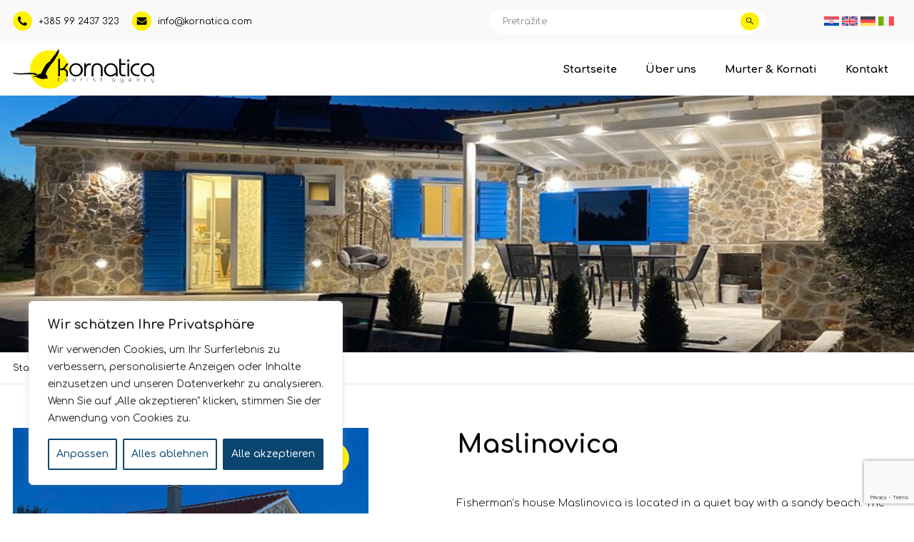

--- FILE ---
content_type: text/html; charset=UTF-8
request_url: https://kornatica.com/de/smjestaj/maslinovica/
body_size: 19672
content:

<!DOCTYPE html>
<html dir="ltr" lang="de-DE" prefix="og: https://ogp.me/ns#">
<head><style>img.lazy{min-height:1px}</style><link href="https://kornatica.com/wp-content/plugins/w3-total-cache/pub/js/lazyload.min.js" as="script">
<meta charset="UTF-8">
    <meta http-equiv="X-UA-Compatible" content="IE=edge">
    <meta name="viewport" content="width=device-width, initial-scale=1.0">
    <meta name="theme-color" content="#fff200">
    <meta name="msapplication-navbutton-color" content="#fff200">
    <meta name="apple-mobile-web-app-status-bar-style" content="#fff200">
    <link rel="apple-touch-icon" sizes="180x180" href="https://kornatica.com/wp-content/themes/vdtheme/images/apple-touch-icon.png">
    <link rel="icon" type="image/png" sizes="32x32" href="https://kornatica.com/wp-content/themes/vdtheme/images/favicon-32x32.png">
    <link rel="shortcut icon" href="https://kornatica.com/wp-content/themes/vdtheme/images/favicon.png">
    <!-- google fonts-->
    <link rel="preconnect" href="https://fonts.googleapis.com">
    <link rel="preconnect" href="https://fonts.gstatic.com" crossorigin>
    <link href="https://fonts.googleapis.com/css2?family=Comfortaa:wght@300;400;500;600;700&display=swap" rel="stylesheet">
    <!-- slick slide css -->
    <link rel="stylesheet" href="https://kornatica.com/wp-content/themes/vdtheme/js/slick/slick.css">
    <!-- gallery css -->
    <link rel="stylesheet" href="https://cdn.jsdelivr.net/npm/@fancyapps/ui@4.0/dist/fancybox.css">
    <!-- <link rel="stylesheet" href="https://kornatica.com/wp-content/themes/vdtheme/style.css"> -->
	<title>Maslinovica - Kornatica</title>
<link rel="alternate" hreflang="hr" href="https://kornatica.com/smjestaj/maslinovica/" />
<link rel="alternate" hreflang="en" href="https://kornatica.com/en/smjestaj/maslinovica/" />
<link rel="alternate" hreflang="de" href="https://kornatica.com/de/smjestaj/maslinovica/" />
<link rel="alternate" hreflang="it" href="https://kornatica.com/it/smjestaj/maslinovica/" />
<link rel="alternate" hreflang="x-default" href="https://kornatica.com/smjestaj/maslinovica/" />

		<!-- All in One SEO 4.8.4.1 - aioseo.com -->
	<meta name="description" content="Fisherman&#039;s house Maslinovica is located in a quiet bay with a sandy beach. The nearest house is about 150 meters away. If you are looking for an escape from a daily rush, and you do not want to give up the luxuries of the modern age, this is the right place for your vacation. It" />
	<meta name="robots" content="max-image-preview:large" />
	<link rel="canonical" href="https://kornatica.com/de/smjestaj/maslinovica/" />
	<meta name="generator" content="All in One SEO (AIOSEO) 4.8.4.1" />
		<meta property="og:locale" content="de_DE" />
		<meta property="og:site_name" content="Kornatica - Kornatica - Turistička agencija" />
		<meta property="og:type" content="article" />
		<meta property="og:title" content="Maslinovica - Kornatica" />
		<meta property="og:description" content="Fisherman&#039;s house Maslinovica is located in a quiet bay with a sandy beach. The nearest house is about 150 meters away. If you are looking for an escape from a daily rush, and you do not want to give up the luxuries of the modern age, this is the right place for your vacation. It" />
		<meta property="og:url" content="https://kornatica.com/de/smjestaj/maslinovica/" />
		<meta property="article:published_time" content="2023-11-10T16:22:29+01:00" />
		<meta property="article:modified_time" content="2023-11-13T10:21:11+01:00" />
		<meta name="twitter:card" content="summary_large_image" />
		<meta name="twitter:title" content="Maslinovica - Kornatica" />
		<meta name="twitter:description" content="Fisherman&#039;s house Maslinovica is located in a quiet bay with a sandy beach. The nearest house is about 150 meters away. If you are looking for an escape from a daily rush, and you do not want to give up the luxuries of the modern age, this is the right place for your vacation. It" />
		<script type="application/ld+json" class="aioseo-schema">
			{"@context":"https:\/\/schema.org","@graph":[{"@type":"BreadcrumbList","@id":"https:\/\/kornatica.com\/de\/smjestaj\/maslinovica\/#breadcrumblist","itemListElement":[{"@type":"ListItem","@id":"https:\/\/kornatica.com\/de\/#listItem","position":1,"name":"Home","item":"https:\/\/kornatica.com\/de\/","nextItem":{"@type":"ListItem","@id":"https:\/\/kornatica.com\/de\/category\/fischerhaeuser\/#listItem","name":"Fischerh\u00e4user"}},{"@type":"ListItem","@id":"https:\/\/kornatica.com\/de\/category\/fischerhaeuser\/#listItem","position":2,"name":"Fischerh\u00e4user","item":"https:\/\/kornatica.com\/de\/category\/fischerhaeuser\/","nextItem":{"@type":"ListItem","@id":"https:\/\/kornatica.com\/de\/smjestaj\/maslinovica\/#listItem","name":"Maslinovica"},"previousItem":{"@type":"ListItem","@id":"https:\/\/kornatica.com\/de\/#listItem","name":"Home"}},{"@type":"ListItem","@id":"https:\/\/kornatica.com\/de\/smjestaj\/maslinovica\/#listItem","position":3,"name":"Maslinovica","previousItem":{"@type":"ListItem","@id":"https:\/\/kornatica.com\/de\/category\/fischerhaeuser\/#listItem","name":"Fischerh\u00e4user"}}]},{"@type":"Organization","@id":"https:\/\/kornatica.com\/de\/#organization","name":"Kornatica","description":"Kornatica - Turisti\u010dka agencija","url":"https:\/\/kornatica.com\/de\/"},{"@type":"WebPage","@id":"https:\/\/kornatica.com\/de\/smjestaj\/maslinovica\/#webpage","url":"https:\/\/kornatica.com\/de\/smjestaj\/maslinovica\/","name":"Maslinovica - Kornatica","description":"Fisherman's house Maslinovica is located in a quiet bay with a sandy beach. The nearest house is about 150 meters away. If you are looking for an escape from a daily rush, and you do not want to give up the luxuries of the modern age, this is the right place for your vacation. It","inLanguage":"de-DE","isPartOf":{"@id":"https:\/\/kornatica.com\/de\/#website"},"breadcrumb":{"@id":"https:\/\/kornatica.com\/de\/smjestaj\/maslinovica\/#breadcrumblist"},"image":{"@type":"ImageObject","url":"https:\/\/kornatica.com\/wp-content\/uploads\/2023\/11\/WhatsApp-Image-2022-04-16-at-16.50.53-1.jpeg","@id":"https:\/\/kornatica.com\/de\/smjestaj\/maslinovica\/#mainImage","width":1024,"height":768},"primaryImageOfPage":{"@id":"https:\/\/kornatica.com\/de\/smjestaj\/maslinovica\/#mainImage"},"datePublished":"2023-11-10T17:22:29+01:00","dateModified":"2023-11-13T11:21:11+01:00"},{"@type":"WebSite","@id":"https:\/\/kornatica.com\/de\/#website","url":"https:\/\/kornatica.com\/de\/","name":"Kornatica","description":"Kornatica - Turisti\u010dka agencija","inLanguage":"de-DE","publisher":{"@id":"https:\/\/kornatica.com\/de\/#organization"}}]}
		</script>
		<!-- All in One SEO -->

<link rel="alternate" type="application/rss+xml" title="Kornatica &raquo; Feed" href="https://kornatica.com/de/feed/" />
<link rel="alternate" type="application/rss+xml" title="Kornatica &raquo; Kommentar-Feed" href="https://kornatica.com/de/comments/feed/" />
<link rel="alternate" type="application/rss+xml" title="Kornatica &raquo; Kommentar-Feed zu Maslinovica" href="https://kornatica.com/de/smjestaj/maslinovica/feed/" />
<link rel="alternate" title="oEmbed (JSON)" type="application/json+oembed" href="https://kornatica.com/de/wp-json/oembed/1.0/embed?url=https%3A%2F%2Fkornatica.com%2Fde%2Fsmjestaj%2Fmaslinovica%2F" />
<link rel="alternate" title="oEmbed (XML)" type="text/xml+oembed" href="https://kornatica.com/de/wp-json/oembed/1.0/embed?url=https%3A%2F%2Fkornatica.com%2Fde%2Fsmjestaj%2Fmaslinovica%2F&#038;format=xml" />
<style id='wp-img-auto-sizes-contain-inline-css'>
img:is([sizes=auto i],[sizes^="auto," i]){contain-intrinsic-size:3000px 1500px}
/*# sourceURL=wp-img-auto-sizes-contain-inline-css */
</style>
<style id='wp-emoji-styles-inline-css'>

	img.wp-smiley, img.emoji {
		display: inline !important;
		border: none !important;
		box-shadow: none !important;
		height: 1em !important;
		width: 1em !important;
		margin: 0 0.07em !important;
		vertical-align: -0.1em !important;
		background: none !important;
		padding: 0 !important;
	}
/*# sourceURL=wp-emoji-styles-inline-css */
</style>
<link rel='stylesheet' id='wp-block-library-css' href='https://kornatica.com/wp-includes/css/dist/block-library/style.min.css?ver=6.9' media='all' />
<style id='global-styles-inline-css'>
:root{--wp--preset--aspect-ratio--square: 1;--wp--preset--aspect-ratio--4-3: 4/3;--wp--preset--aspect-ratio--3-4: 3/4;--wp--preset--aspect-ratio--3-2: 3/2;--wp--preset--aspect-ratio--2-3: 2/3;--wp--preset--aspect-ratio--16-9: 16/9;--wp--preset--aspect-ratio--9-16: 9/16;--wp--preset--color--black: #000000;--wp--preset--color--cyan-bluish-gray: #abb8c3;--wp--preset--color--white: #ffffff;--wp--preset--color--pale-pink: #f78da7;--wp--preset--color--vivid-red: #cf2e2e;--wp--preset--color--luminous-vivid-orange: #ff6900;--wp--preset--color--luminous-vivid-amber: #fcb900;--wp--preset--color--light-green-cyan: #7bdcb5;--wp--preset--color--vivid-green-cyan: #00d084;--wp--preset--color--pale-cyan-blue: #8ed1fc;--wp--preset--color--vivid-cyan-blue: #0693e3;--wp--preset--color--vivid-purple: #9b51e0;--wp--preset--gradient--vivid-cyan-blue-to-vivid-purple: linear-gradient(135deg,rgb(6,147,227) 0%,rgb(155,81,224) 100%);--wp--preset--gradient--light-green-cyan-to-vivid-green-cyan: linear-gradient(135deg,rgb(122,220,180) 0%,rgb(0,208,130) 100%);--wp--preset--gradient--luminous-vivid-amber-to-luminous-vivid-orange: linear-gradient(135deg,rgb(252,185,0) 0%,rgb(255,105,0) 100%);--wp--preset--gradient--luminous-vivid-orange-to-vivid-red: linear-gradient(135deg,rgb(255,105,0) 0%,rgb(207,46,46) 100%);--wp--preset--gradient--very-light-gray-to-cyan-bluish-gray: linear-gradient(135deg,rgb(238,238,238) 0%,rgb(169,184,195) 100%);--wp--preset--gradient--cool-to-warm-spectrum: linear-gradient(135deg,rgb(74,234,220) 0%,rgb(151,120,209) 20%,rgb(207,42,186) 40%,rgb(238,44,130) 60%,rgb(251,105,98) 80%,rgb(254,248,76) 100%);--wp--preset--gradient--blush-light-purple: linear-gradient(135deg,rgb(255,206,236) 0%,rgb(152,150,240) 100%);--wp--preset--gradient--blush-bordeaux: linear-gradient(135deg,rgb(254,205,165) 0%,rgb(254,45,45) 50%,rgb(107,0,62) 100%);--wp--preset--gradient--luminous-dusk: linear-gradient(135deg,rgb(255,203,112) 0%,rgb(199,81,192) 50%,rgb(65,88,208) 100%);--wp--preset--gradient--pale-ocean: linear-gradient(135deg,rgb(255,245,203) 0%,rgb(182,227,212) 50%,rgb(51,167,181) 100%);--wp--preset--gradient--electric-grass: linear-gradient(135deg,rgb(202,248,128) 0%,rgb(113,206,126) 100%);--wp--preset--gradient--midnight: linear-gradient(135deg,rgb(2,3,129) 0%,rgb(40,116,252) 100%);--wp--preset--font-size--small: 13px;--wp--preset--font-size--medium: 20px;--wp--preset--font-size--large: 36px;--wp--preset--font-size--x-large: 42px;--wp--preset--spacing--20: 0.44rem;--wp--preset--spacing--30: 0.67rem;--wp--preset--spacing--40: 1rem;--wp--preset--spacing--50: 1.5rem;--wp--preset--spacing--60: 2.25rem;--wp--preset--spacing--70: 3.38rem;--wp--preset--spacing--80: 5.06rem;--wp--preset--shadow--natural: 6px 6px 9px rgba(0, 0, 0, 0.2);--wp--preset--shadow--deep: 12px 12px 50px rgba(0, 0, 0, 0.4);--wp--preset--shadow--sharp: 6px 6px 0px rgba(0, 0, 0, 0.2);--wp--preset--shadow--outlined: 6px 6px 0px -3px rgb(255, 255, 255), 6px 6px rgb(0, 0, 0);--wp--preset--shadow--crisp: 6px 6px 0px rgb(0, 0, 0);}:where(.is-layout-flex){gap: 0.5em;}:where(.is-layout-grid){gap: 0.5em;}body .is-layout-flex{display: flex;}.is-layout-flex{flex-wrap: wrap;align-items: center;}.is-layout-flex > :is(*, div){margin: 0;}body .is-layout-grid{display: grid;}.is-layout-grid > :is(*, div){margin: 0;}:where(.wp-block-columns.is-layout-flex){gap: 2em;}:where(.wp-block-columns.is-layout-grid){gap: 2em;}:where(.wp-block-post-template.is-layout-flex){gap: 1.25em;}:where(.wp-block-post-template.is-layout-grid){gap: 1.25em;}.has-black-color{color: var(--wp--preset--color--black) !important;}.has-cyan-bluish-gray-color{color: var(--wp--preset--color--cyan-bluish-gray) !important;}.has-white-color{color: var(--wp--preset--color--white) !important;}.has-pale-pink-color{color: var(--wp--preset--color--pale-pink) !important;}.has-vivid-red-color{color: var(--wp--preset--color--vivid-red) !important;}.has-luminous-vivid-orange-color{color: var(--wp--preset--color--luminous-vivid-orange) !important;}.has-luminous-vivid-amber-color{color: var(--wp--preset--color--luminous-vivid-amber) !important;}.has-light-green-cyan-color{color: var(--wp--preset--color--light-green-cyan) !important;}.has-vivid-green-cyan-color{color: var(--wp--preset--color--vivid-green-cyan) !important;}.has-pale-cyan-blue-color{color: var(--wp--preset--color--pale-cyan-blue) !important;}.has-vivid-cyan-blue-color{color: var(--wp--preset--color--vivid-cyan-blue) !important;}.has-vivid-purple-color{color: var(--wp--preset--color--vivid-purple) !important;}.has-black-background-color{background-color: var(--wp--preset--color--black) !important;}.has-cyan-bluish-gray-background-color{background-color: var(--wp--preset--color--cyan-bluish-gray) !important;}.has-white-background-color{background-color: var(--wp--preset--color--white) !important;}.has-pale-pink-background-color{background-color: var(--wp--preset--color--pale-pink) !important;}.has-vivid-red-background-color{background-color: var(--wp--preset--color--vivid-red) !important;}.has-luminous-vivid-orange-background-color{background-color: var(--wp--preset--color--luminous-vivid-orange) !important;}.has-luminous-vivid-amber-background-color{background-color: var(--wp--preset--color--luminous-vivid-amber) !important;}.has-light-green-cyan-background-color{background-color: var(--wp--preset--color--light-green-cyan) !important;}.has-vivid-green-cyan-background-color{background-color: var(--wp--preset--color--vivid-green-cyan) !important;}.has-pale-cyan-blue-background-color{background-color: var(--wp--preset--color--pale-cyan-blue) !important;}.has-vivid-cyan-blue-background-color{background-color: var(--wp--preset--color--vivid-cyan-blue) !important;}.has-vivid-purple-background-color{background-color: var(--wp--preset--color--vivid-purple) !important;}.has-black-border-color{border-color: var(--wp--preset--color--black) !important;}.has-cyan-bluish-gray-border-color{border-color: var(--wp--preset--color--cyan-bluish-gray) !important;}.has-white-border-color{border-color: var(--wp--preset--color--white) !important;}.has-pale-pink-border-color{border-color: var(--wp--preset--color--pale-pink) !important;}.has-vivid-red-border-color{border-color: var(--wp--preset--color--vivid-red) !important;}.has-luminous-vivid-orange-border-color{border-color: var(--wp--preset--color--luminous-vivid-orange) !important;}.has-luminous-vivid-amber-border-color{border-color: var(--wp--preset--color--luminous-vivid-amber) !important;}.has-light-green-cyan-border-color{border-color: var(--wp--preset--color--light-green-cyan) !important;}.has-vivid-green-cyan-border-color{border-color: var(--wp--preset--color--vivid-green-cyan) !important;}.has-pale-cyan-blue-border-color{border-color: var(--wp--preset--color--pale-cyan-blue) !important;}.has-vivid-cyan-blue-border-color{border-color: var(--wp--preset--color--vivid-cyan-blue) !important;}.has-vivid-purple-border-color{border-color: var(--wp--preset--color--vivid-purple) !important;}.has-vivid-cyan-blue-to-vivid-purple-gradient-background{background: var(--wp--preset--gradient--vivid-cyan-blue-to-vivid-purple) !important;}.has-light-green-cyan-to-vivid-green-cyan-gradient-background{background: var(--wp--preset--gradient--light-green-cyan-to-vivid-green-cyan) !important;}.has-luminous-vivid-amber-to-luminous-vivid-orange-gradient-background{background: var(--wp--preset--gradient--luminous-vivid-amber-to-luminous-vivid-orange) !important;}.has-luminous-vivid-orange-to-vivid-red-gradient-background{background: var(--wp--preset--gradient--luminous-vivid-orange-to-vivid-red) !important;}.has-very-light-gray-to-cyan-bluish-gray-gradient-background{background: var(--wp--preset--gradient--very-light-gray-to-cyan-bluish-gray) !important;}.has-cool-to-warm-spectrum-gradient-background{background: var(--wp--preset--gradient--cool-to-warm-spectrum) !important;}.has-blush-light-purple-gradient-background{background: var(--wp--preset--gradient--blush-light-purple) !important;}.has-blush-bordeaux-gradient-background{background: var(--wp--preset--gradient--blush-bordeaux) !important;}.has-luminous-dusk-gradient-background{background: var(--wp--preset--gradient--luminous-dusk) !important;}.has-pale-ocean-gradient-background{background: var(--wp--preset--gradient--pale-ocean) !important;}.has-electric-grass-gradient-background{background: var(--wp--preset--gradient--electric-grass) !important;}.has-midnight-gradient-background{background: var(--wp--preset--gradient--midnight) !important;}.has-small-font-size{font-size: var(--wp--preset--font-size--small) !important;}.has-medium-font-size{font-size: var(--wp--preset--font-size--medium) !important;}.has-large-font-size{font-size: var(--wp--preset--font-size--large) !important;}.has-x-large-font-size{font-size: var(--wp--preset--font-size--x-large) !important;}
/*# sourceURL=global-styles-inline-css */
</style>

<style id='classic-theme-styles-inline-css'>
/*! This file is auto-generated */
.wp-block-button__link{color:#fff;background-color:#32373c;border-radius:9999px;box-shadow:none;text-decoration:none;padding:calc(.667em + 2px) calc(1.333em + 2px);font-size:1.125em}.wp-block-file__button{background:#32373c;color:#fff;text-decoration:none}
/*# sourceURL=/wp-includes/css/classic-themes.min.css */
</style>
<link rel='stylesheet' id='contact-form-7-css' href='https://kornatica.com/wp-content/plugins/contact-form-7/includes/css/styles.css?ver=6.1' media='all' />
<link rel='stylesheet' id='wpml-legacy-horizontal-list-0-css' href='https://kornatica.com/wp-content/plugins/sitepress-multilingual-cms/templates/language-switchers/legacy-list-horizontal/style.min.css?ver=1' media='all' />
<link rel='stylesheet' id='vdtheme-style-css' href='https://kornatica.com/wp-content/themes/vdtheme/style.css?ver=1.0.0' media='all' />
<script id="wpml-cookie-js-extra">
var wpml_cookies = {"wp-wpml_current_language":{"value":"de","expires":1,"path":"/"}};
var wpml_cookies = {"wp-wpml_current_language":{"value":"de","expires":1,"path":"/"}};
//# sourceURL=wpml-cookie-js-extra
</script>
<script src="https://kornatica.com/wp-content/plugins/sitepress-multilingual-cms/res/js/cookies/language-cookie.js?ver=476000" id="wpml-cookie-js" defer data-wp-strategy="defer"></script>
<script id="cookie-law-info-js-extra">
var _ckyConfig = {"_ipData":[],"_assetsURL":"https://kornatica.com/wp-content/plugins/cookie-law-info/lite/frontend/images/","_publicURL":"https://kornatica.com","_expiry":"365","_categories":[{"name":"Notwendige","slug":"necessary","isNecessary":true,"ccpaDoNotSell":true,"cookies":[],"active":true,"defaultConsent":{"gdpr":true,"ccpa":true}},{"name":"Funktionale","slug":"functional","isNecessary":false,"ccpaDoNotSell":true,"cookies":[],"active":true,"defaultConsent":{"gdpr":false,"ccpa":false}},{"name":"Analyse","slug":"analytics","isNecessary":false,"ccpaDoNotSell":true,"cookies":[],"active":true,"defaultConsent":{"gdpr":false,"ccpa":false}},{"name":"Leistungs","slug":"performance","isNecessary":false,"ccpaDoNotSell":true,"cookies":[],"active":true,"defaultConsent":{"gdpr":false,"ccpa":false}},{"name":"Werbe","slug":"advertisement","isNecessary":false,"ccpaDoNotSell":true,"cookies":[],"active":true,"defaultConsent":{"gdpr":false,"ccpa":false}}],"_activeLaw":"gdpr","_rootDomain":"","_block":"1","_showBanner":"1","_bannerConfig":{"settings":{"type":"box","preferenceCenterType":"popup","position":"bottom-left","applicableLaw":"gdpr"},"behaviours":{"reloadBannerOnAccept":false,"loadAnalyticsByDefault":false,"animations":{"onLoad":"animate","onHide":"sticky"}},"config":{"revisitConsent":{"status":true,"tag":"revisit-consent","position":"bottom-left","meta":{"url":"#"},"styles":{"background-color":"#0056A7"},"elements":{"title":{"type":"text","tag":"revisit-consent-title","status":true,"styles":{"color":"#0056a7"}}}},"preferenceCenter":{"toggle":{"status":true,"tag":"detail-category-toggle","type":"toggle","states":{"active":{"styles":{"background-color":"#1863DC"}},"inactive":{"styles":{"background-color":"#D0D5D2"}}}}},"categoryPreview":{"status":false,"toggle":{"status":true,"tag":"detail-category-preview-toggle","type":"toggle","states":{"active":{"styles":{"background-color":"#1863DC"}},"inactive":{"styles":{"background-color":"#D0D5D2"}}}}},"videoPlaceholder":{"status":true,"styles":{"background-color":"#000000","border-color":"#000000","color":"#ffffff"}},"readMore":{"status":false,"tag":"readmore-button","type":"link","meta":{"noFollow":true,"newTab":true},"styles":{"color":"#1863DC","background-color":"transparent","border-color":"transparent"}},"auditTable":{"status":true},"optOption":{"status":true,"toggle":{"status":true,"tag":"optout-option-toggle","type":"toggle","states":{"active":{"styles":{"background-color":"#1863dc"}},"inactive":{"styles":{"background-color":"#FFFFFF"}}}}}}},"_version":"3.3.1","_logConsent":"1","_tags":[{"tag":"accept-button","styles":{"color":"#FFFFFF","background-color":"#1863DC","border-color":"#1863DC"}},{"tag":"reject-button","styles":{"color":"#1863DC","background-color":"transparent","border-color":"#1863DC"}},{"tag":"settings-button","styles":{"color":"#1863DC","background-color":"transparent","border-color":"#1863DC"}},{"tag":"readmore-button","styles":{"color":"#1863DC","background-color":"transparent","border-color":"transparent"}},{"tag":"donotsell-button","styles":{"color":"#1863DC","background-color":"transparent","border-color":"transparent"}},{"tag":"accept-button","styles":{"color":"#FFFFFF","background-color":"#1863DC","border-color":"#1863DC"}},{"tag":"revisit-consent","styles":{"background-color":"#0056A7"}}],"_shortCodes":[{"key":"cky_readmore","content":"\u003Ca href=\"#\" class=\"cky-policy\" aria-label=\"Cookie-Richtlinie\" target=\"_blank\" rel=\"noopener\" data-cky-tag=\"readmore-button\"\u003ECookie-Richtlinie\u003C/a\u003E","tag":"readmore-button","status":false,"attributes":{"rel":"nofollow","target":"_blank"}},{"key":"cky_show_desc","content":"\u003Cbutton class=\"cky-show-desc-btn\" data-cky-tag=\"show-desc-button\" aria-label=\"Mehr zeigen\"\u003EMehr zeigen\u003C/button\u003E","tag":"show-desc-button","status":true,"attributes":[]},{"key":"cky_hide_desc","content":"\u003Cbutton class=\"cky-show-desc-btn\" data-cky-tag=\"hide-desc-button\" aria-label=\"Weniger zeigen\"\u003EWeniger zeigen\u003C/button\u003E","tag":"hide-desc-button","status":true,"attributes":[]},{"key":"cky_category_toggle_label","content":"[cky_{{status}}_category_label] [cky_preference_{{category_slug}}_title]","tag":"","status":true,"attributes":[]},{"key":"cky_enable_category_label","content":"Erm\u00f6glichen","tag":"","status":true,"attributes":[]},{"key":"cky_disable_category_label","content":"Deaktivieren","tag":"","status":true,"attributes":[]},{"key":"cky_video_placeholder","content":"\u003Cdiv class=\"video-placeholder-normal\" data-cky-tag=\"video-placeholder\" id=\"[UNIQUEID]\"\u003E\u003Cp class=\"video-placeholder-text-normal\" data-cky-tag=\"placeholder-title\"\u003EBitte akzeptieren Sie die Cookie-Einwilligung\u003C/p\u003E\u003C/div\u003E","tag":"","status":true,"attributes":[]},{"key":"cky_enable_optout_label","content":"Erm\u00f6glichen","tag":"","status":true,"attributes":[]},{"key":"cky_disable_optout_label","content":"Deaktivieren","tag":"","status":true,"attributes":[]},{"key":"cky_optout_toggle_label","content":"[cky_{{status}}_optout_label] [cky_optout_option_title]","tag":"","status":true,"attributes":[]},{"key":"cky_optout_option_title","content":"Verkaufen oder teilen Sie meine pers\u00f6nlichen Daten nicht","tag":"","status":true,"attributes":[]},{"key":"cky_optout_close_label","content":"Nah dran","tag":"","status":true,"attributes":[]},{"key":"cky_preference_close_label","content":"Nah dran","tag":"","status":true,"attributes":[]}],"_rtl":"","_language":"de","_providersToBlock":[]};
var _ckyStyles = {"css":".cky-overlay{background: #000000; opacity: 0.4; position: fixed; top: 0; left: 0; width: 100%; height: 100%; z-index: 99999999;}.cky-hide{display: none;}.cky-btn-revisit-wrapper{display: flex; align-items: center; justify-content: center; background: #0056a7; width: 45px; height: 45px; border-radius: 50%; position: fixed; z-index: 999999; cursor: pointer;}.cky-revisit-bottom-left{bottom: 15px; left: 15px;}.cky-revisit-bottom-right{bottom: 15px; right: 15px;}.cky-btn-revisit-wrapper .cky-btn-revisit{display: flex; align-items: center; justify-content: center; background: none; border: none; cursor: pointer; position: relative; margin: 0; padding: 0;}.cky-btn-revisit-wrapper .cky-btn-revisit img{max-width: fit-content; margin: 0; height: 30px; width: 30px;}.cky-revisit-bottom-left:hover::before{content: attr(data-tooltip); position: absolute; background: #4e4b66; color: #ffffff; left: calc(100% + 7px); font-size: 12px; line-height: 16px; width: max-content; padding: 4px 8px; border-radius: 4px;}.cky-revisit-bottom-left:hover::after{position: absolute; content: \"\"; border: 5px solid transparent; left: calc(100% + 2px); border-left-width: 0; border-right-color: #4e4b66;}.cky-revisit-bottom-right:hover::before{content: attr(data-tooltip); position: absolute; background: #4e4b66; color: #ffffff; right: calc(100% + 7px); font-size: 12px; line-height: 16px; width: max-content; padding: 4px 8px; border-radius: 4px;}.cky-revisit-bottom-right:hover::after{position: absolute; content: \"\"; border: 5px solid transparent; right: calc(100% + 2px); border-right-width: 0; border-left-color: #4e4b66;}.cky-revisit-hide{display: none;}.cky-consent-container{position: fixed; width: 440px; box-sizing: border-box; z-index: 9999999; border-radius: 6px;}.cky-consent-container .cky-consent-bar{background: #ffffff; border: 1px solid; padding: 20px 26px; box-shadow: 0 -1px 10px 0 #acabab4d; border-radius: 6px;}.cky-box-bottom-left{bottom: 40px; left: 40px;}.cky-box-bottom-right{bottom: 40px; right: 40px;}.cky-box-top-left{top: 40px; left: 40px;}.cky-box-top-right{top: 40px; right: 40px;}.cky-custom-brand-logo-wrapper .cky-custom-brand-logo{width: 100px; height: auto; margin: 0 0 12px 0;}.cky-notice .cky-title{color: #212121; font-weight: 700; font-size: 18px; line-height: 24px; margin: 0 0 12px 0;}.cky-notice-des *,.cky-preference-content-wrapper *,.cky-accordion-header-des *,.cky-gpc-wrapper .cky-gpc-desc *{font-size: 14px;}.cky-notice-des{color: #212121; font-size: 14px; line-height: 24px; font-weight: 400;}.cky-notice-des img{height: 25px; width: 25px;}.cky-consent-bar .cky-notice-des p,.cky-gpc-wrapper .cky-gpc-desc p,.cky-preference-body-wrapper .cky-preference-content-wrapper p,.cky-accordion-header-wrapper .cky-accordion-header-des p,.cky-cookie-des-table li div:last-child p{color: inherit; margin-top: 0; overflow-wrap: break-word;}.cky-notice-des P:last-child,.cky-preference-content-wrapper p:last-child,.cky-cookie-des-table li div:last-child p:last-child,.cky-gpc-wrapper .cky-gpc-desc p:last-child{margin-bottom: 0;}.cky-notice-des a.cky-policy,.cky-notice-des button.cky-policy{font-size: 14px; color: #1863dc; white-space: nowrap; cursor: pointer; background: transparent; border: 1px solid; text-decoration: underline;}.cky-notice-des button.cky-policy{padding: 0;}.cky-notice-des a.cky-policy:focus-visible,.cky-notice-des button.cky-policy:focus-visible,.cky-preference-content-wrapper .cky-show-desc-btn:focus-visible,.cky-accordion-header .cky-accordion-btn:focus-visible,.cky-preference-header .cky-btn-close:focus-visible,.cky-switch input[type=\"checkbox\"]:focus-visible,.cky-footer-wrapper a:focus-visible,.cky-btn:focus-visible{outline: 2px solid #1863dc; outline-offset: 2px;}.cky-btn:focus:not(:focus-visible),.cky-accordion-header .cky-accordion-btn:focus:not(:focus-visible),.cky-preference-content-wrapper .cky-show-desc-btn:focus:not(:focus-visible),.cky-btn-revisit-wrapper .cky-btn-revisit:focus:not(:focus-visible),.cky-preference-header .cky-btn-close:focus:not(:focus-visible),.cky-consent-bar .cky-banner-btn-close:focus:not(:focus-visible){outline: 0;}button.cky-show-desc-btn:not(:hover):not(:active){color: #1863dc; background: transparent;}button.cky-accordion-btn:not(:hover):not(:active),button.cky-banner-btn-close:not(:hover):not(:active),button.cky-btn-revisit:not(:hover):not(:active),button.cky-btn-close:not(:hover):not(:active){background: transparent;}.cky-consent-bar button:hover,.cky-modal.cky-modal-open button:hover,.cky-consent-bar button:focus,.cky-modal.cky-modal-open button:focus{text-decoration: none;}.cky-notice-btn-wrapper{display: flex; justify-content: flex-start; align-items: center; flex-wrap: wrap; margin-top: 16px;}.cky-notice-btn-wrapper .cky-btn{text-shadow: none; box-shadow: none;}.cky-btn{flex: auto; max-width: 100%; font-size: 14px; font-family: inherit; line-height: 24px; padding: 8px; font-weight: 500; margin: 0 8px 0 0; border-radius: 2px; cursor: pointer; text-align: center; text-transform: none; min-height: 0;}.cky-btn:hover{opacity: 0.8;}.cky-btn-customize{color: #1863dc; background: transparent; border: 2px solid #1863dc;}.cky-btn-reject{color: #1863dc; background: transparent; border: 2px solid #1863dc;}.cky-btn-accept{background: #1863dc; color: #ffffff; border: 2px solid #1863dc;}.cky-btn:last-child{margin-right: 0;}@media (max-width: 576px){.cky-box-bottom-left{bottom: 0; left: 0;}.cky-box-bottom-right{bottom: 0; right: 0;}.cky-box-top-left{top: 0; left: 0;}.cky-box-top-right{top: 0; right: 0;}}@media (max-width: 440px){.cky-box-bottom-left, .cky-box-bottom-right, .cky-box-top-left, .cky-box-top-right{width: 100%; max-width: 100%;}.cky-consent-container .cky-consent-bar{padding: 20px 0;}.cky-custom-brand-logo-wrapper, .cky-notice .cky-title, .cky-notice-des, .cky-notice-btn-wrapper{padding: 0 24px;}.cky-notice-des{max-height: 40vh; overflow-y: scroll;}.cky-notice-btn-wrapper{flex-direction: column; margin-top: 0;}.cky-btn{width: 100%; margin: 10px 0 0 0;}.cky-notice-btn-wrapper .cky-btn-customize{order: 2;}.cky-notice-btn-wrapper .cky-btn-reject{order: 3;}.cky-notice-btn-wrapper .cky-btn-accept{order: 1; margin-top: 16px;}}@media (max-width: 352px){.cky-notice .cky-title{font-size: 16px;}.cky-notice-des *{font-size: 12px;}.cky-notice-des, .cky-btn{font-size: 12px;}}.cky-modal.cky-modal-open{display: flex; visibility: visible; -webkit-transform: translate(-50%, -50%); -moz-transform: translate(-50%, -50%); -ms-transform: translate(-50%, -50%); -o-transform: translate(-50%, -50%); transform: translate(-50%, -50%); top: 50%; left: 50%; transition: all 1s ease;}.cky-modal{box-shadow: 0 32px 68px rgba(0, 0, 0, 0.3); margin: 0 auto; position: fixed; max-width: 100%; background: #ffffff; top: 50%; box-sizing: border-box; border-radius: 6px; z-index: 999999999; color: #212121; -webkit-transform: translate(-50%, 100%); -moz-transform: translate(-50%, 100%); -ms-transform: translate(-50%, 100%); -o-transform: translate(-50%, 100%); transform: translate(-50%, 100%); visibility: hidden; transition: all 0s ease;}.cky-preference-center{max-height: 79vh; overflow: hidden; width: 845px; overflow: hidden; flex: 1 1 0; display: flex; flex-direction: column; border-radius: 6px;}.cky-preference-header{display: flex; align-items: center; justify-content: space-between; padding: 22px 24px; border-bottom: 1px solid;}.cky-preference-header .cky-preference-title{font-size: 18px; font-weight: 700; line-height: 24px;}.cky-preference-header .cky-btn-close{margin: 0; cursor: pointer; vertical-align: middle; padding: 0; background: none; border: none; width: auto; height: auto; min-height: 0; line-height: 0; text-shadow: none; box-shadow: none;}.cky-preference-header .cky-btn-close img{margin: 0; height: 10px; width: 10px;}.cky-preference-body-wrapper{padding: 0 24px; flex: 1; overflow: auto; box-sizing: border-box;}.cky-preference-content-wrapper,.cky-gpc-wrapper .cky-gpc-desc{font-size: 14px; line-height: 24px; font-weight: 400; padding: 12px 0;}.cky-preference-content-wrapper{border-bottom: 1px solid;}.cky-preference-content-wrapper img{height: 25px; width: 25px;}.cky-preference-content-wrapper .cky-show-desc-btn{font-size: 14px; font-family: inherit; color: #1863dc; text-decoration: none; line-height: 24px; padding: 0; margin: 0; white-space: nowrap; cursor: pointer; background: transparent; border-color: transparent; text-transform: none; min-height: 0; text-shadow: none; box-shadow: none;}.cky-accordion-wrapper{margin-bottom: 10px;}.cky-accordion{border-bottom: 1px solid;}.cky-accordion:last-child{border-bottom: none;}.cky-accordion .cky-accordion-item{display: flex; margin-top: 10px;}.cky-accordion .cky-accordion-body{display: none;}.cky-accordion.cky-accordion-active .cky-accordion-body{display: block; padding: 0 22px; margin-bottom: 16px;}.cky-accordion-header-wrapper{cursor: pointer; width: 100%;}.cky-accordion-item .cky-accordion-header{display: flex; justify-content: space-between; align-items: center;}.cky-accordion-header .cky-accordion-btn{font-size: 16px; font-family: inherit; color: #212121; line-height: 24px; background: none; border: none; font-weight: 700; padding: 0; margin: 0; cursor: pointer; text-transform: none; min-height: 0; text-shadow: none; box-shadow: none;}.cky-accordion-header .cky-always-active{color: #008000; font-weight: 600; line-height: 24px; font-size: 14px;}.cky-accordion-header-des{font-size: 14px; line-height: 24px; margin: 10px 0 16px 0;}.cky-accordion-chevron{margin-right: 22px; position: relative; cursor: pointer;}.cky-accordion-chevron-hide{display: none;}.cky-accordion .cky-accordion-chevron i::before{content: \"\"; position: absolute; border-right: 1.4px solid; border-bottom: 1.4px solid; border-color: inherit; height: 6px; width: 6px; -webkit-transform: rotate(-45deg); -moz-transform: rotate(-45deg); -ms-transform: rotate(-45deg); -o-transform: rotate(-45deg); transform: rotate(-45deg); transition: all 0.2s ease-in-out; top: 8px;}.cky-accordion.cky-accordion-active .cky-accordion-chevron i::before{-webkit-transform: rotate(45deg); -moz-transform: rotate(45deg); -ms-transform: rotate(45deg); -o-transform: rotate(45deg); transform: rotate(45deg);}.cky-audit-table{background: #f4f4f4; border-radius: 6px;}.cky-audit-table .cky-empty-cookies-text{color: inherit; font-size: 12px; line-height: 24px; margin: 0; padding: 10px;}.cky-audit-table .cky-cookie-des-table{font-size: 12px; line-height: 24px; font-weight: normal; padding: 15px 10px; border-bottom: 1px solid; border-bottom-color: inherit; margin: 0;}.cky-audit-table .cky-cookie-des-table:last-child{border-bottom: none;}.cky-audit-table .cky-cookie-des-table li{list-style-type: none; display: flex; padding: 3px 0;}.cky-audit-table .cky-cookie-des-table li:first-child{padding-top: 0;}.cky-cookie-des-table li div:first-child{width: 100px; font-weight: 600; word-break: break-word; word-wrap: break-word;}.cky-cookie-des-table li div:last-child{flex: 1; word-break: break-word; word-wrap: break-word; margin-left: 8px;}.cky-footer-shadow{display: block; width: 100%; height: 40px; background: linear-gradient(180deg, rgba(255, 255, 255, 0) 0%, #ffffff 100%); position: absolute; bottom: calc(100% - 1px);}.cky-footer-wrapper{position: relative;}.cky-prefrence-btn-wrapper{display: flex; flex-wrap: wrap; align-items: center; justify-content: center; padding: 22px 24px; border-top: 1px solid;}.cky-prefrence-btn-wrapper .cky-btn{flex: auto; max-width: 100%; text-shadow: none; box-shadow: none;}.cky-btn-preferences{color: #1863dc; background: transparent; border: 2px solid #1863dc;}.cky-preference-header,.cky-preference-body-wrapper,.cky-preference-content-wrapper,.cky-accordion-wrapper,.cky-accordion,.cky-accordion-wrapper,.cky-footer-wrapper,.cky-prefrence-btn-wrapper{border-color: inherit;}@media (max-width: 845px){.cky-modal{max-width: calc(100% - 16px);}}@media (max-width: 576px){.cky-modal{max-width: 100%;}.cky-preference-center{max-height: 100vh;}.cky-prefrence-btn-wrapper{flex-direction: column;}.cky-accordion.cky-accordion-active .cky-accordion-body{padding-right: 0;}.cky-prefrence-btn-wrapper .cky-btn{width: 100%; margin: 10px 0 0 0;}.cky-prefrence-btn-wrapper .cky-btn-reject{order: 3;}.cky-prefrence-btn-wrapper .cky-btn-accept{order: 1; margin-top: 0;}.cky-prefrence-btn-wrapper .cky-btn-preferences{order: 2;}}@media (max-width: 425px){.cky-accordion-chevron{margin-right: 15px;}.cky-notice-btn-wrapper{margin-top: 0;}.cky-accordion.cky-accordion-active .cky-accordion-body{padding: 0 15px;}}@media (max-width: 352px){.cky-preference-header .cky-preference-title{font-size: 16px;}.cky-preference-header{padding: 16px 24px;}.cky-preference-content-wrapper *, .cky-accordion-header-des *{font-size: 12px;}.cky-preference-content-wrapper, .cky-preference-content-wrapper .cky-show-more, .cky-accordion-header .cky-always-active, .cky-accordion-header-des, .cky-preference-content-wrapper .cky-show-desc-btn, .cky-notice-des a.cky-policy{font-size: 12px;}.cky-accordion-header .cky-accordion-btn{font-size: 14px;}}.cky-switch{display: flex;}.cky-switch input[type=\"checkbox\"]{position: relative; width: 44px; height: 24px; margin: 0; background: #d0d5d2; -webkit-appearance: none; border-radius: 50px; cursor: pointer; outline: 0; border: none; top: 0;}.cky-switch input[type=\"checkbox\"]:checked{background: #1863dc;}.cky-switch input[type=\"checkbox\"]:before{position: absolute; content: \"\"; height: 20px; width: 20px; left: 2px; bottom: 2px; border-radius: 50%; background-color: white; -webkit-transition: 0.4s; transition: 0.4s; margin: 0;}.cky-switch input[type=\"checkbox\"]:after{display: none;}.cky-switch input[type=\"checkbox\"]:checked:before{-webkit-transform: translateX(20px); -ms-transform: translateX(20px); transform: translateX(20px);}@media (max-width: 425px){.cky-switch input[type=\"checkbox\"]{width: 38px; height: 21px;}.cky-switch input[type=\"checkbox\"]:before{height: 17px; width: 17px;}.cky-switch input[type=\"checkbox\"]:checked:before{-webkit-transform: translateX(17px); -ms-transform: translateX(17px); transform: translateX(17px);}}.cky-consent-bar .cky-banner-btn-close{position: absolute; right: 9px; top: 5px; background: none; border: none; cursor: pointer; padding: 0; margin: 0; min-height: 0; line-height: 0; height: auto; width: auto; text-shadow: none; box-shadow: none;}.cky-consent-bar .cky-banner-btn-close img{height: 9px; width: 9px; margin: 0;}.cky-notice-group{font-size: 14px; line-height: 24px; font-weight: 400; color: #212121;}.cky-notice-btn-wrapper .cky-btn-do-not-sell{font-size: 14px; line-height: 24px; padding: 6px 0; margin: 0; font-weight: 500; background: none; border-radius: 2px; border: none; cursor: pointer; text-align: left; color: #1863dc; background: transparent; border-color: transparent; box-shadow: none; text-shadow: none;}.cky-consent-bar .cky-banner-btn-close:focus-visible,.cky-notice-btn-wrapper .cky-btn-do-not-sell:focus-visible,.cky-opt-out-btn-wrapper .cky-btn:focus-visible,.cky-opt-out-checkbox-wrapper input[type=\"checkbox\"].cky-opt-out-checkbox:focus-visible{outline: 2px solid #1863dc; outline-offset: 2px;}@media (max-width: 440px){.cky-consent-container{width: 100%;}}@media (max-width: 352px){.cky-notice-des a.cky-policy, .cky-notice-btn-wrapper .cky-btn-do-not-sell{font-size: 12px;}}.cky-opt-out-wrapper{padding: 12px 0;}.cky-opt-out-wrapper .cky-opt-out-checkbox-wrapper{display: flex; align-items: center;}.cky-opt-out-checkbox-wrapper .cky-opt-out-checkbox-label{font-size: 16px; font-weight: 700; line-height: 24px; margin: 0 0 0 12px; cursor: pointer;}.cky-opt-out-checkbox-wrapper input[type=\"checkbox\"].cky-opt-out-checkbox{background-color: #ffffff; border: 1px solid black; width: 20px; height: 18.5px; margin: 0; -webkit-appearance: none; position: relative; display: flex; align-items: center; justify-content: center; border-radius: 2px; cursor: pointer;}.cky-opt-out-checkbox-wrapper input[type=\"checkbox\"].cky-opt-out-checkbox:checked{background-color: #1863dc; border: none;}.cky-opt-out-checkbox-wrapper input[type=\"checkbox\"].cky-opt-out-checkbox:checked::after{left: 6px; bottom: 4px; width: 7px; height: 13px; border: solid #ffffff; border-width: 0 3px 3px 0; border-radius: 2px; -webkit-transform: rotate(45deg); -ms-transform: rotate(45deg); transform: rotate(45deg); content: \"\"; position: absolute; box-sizing: border-box;}.cky-opt-out-checkbox-wrapper.cky-disabled .cky-opt-out-checkbox-label,.cky-opt-out-checkbox-wrapper.cky-disabled input[type=\"checkbox\"].cky-opt-out-checkbox{cursor: no-drop;}.cky-gpc-wrapper{margin: 0 0 0 32px;}.cky-footer-wrapper .cky-opt-out-btn-wrapper{display: flex; flex-wrap: wrap; align-items: center; justify-content: center; padding: 22px 24px;}.cky-opt-out-btn-wrapper .cky-btn{flex: auto; max-width: 100%; text-shadow: none; box-shadow: none;}.cky-opt-out-btn-wrapper .cky-btn-cancel{border: 1px solid #dedfe0; background: transparent; color: #858585;}.cky-opt-out-btn-wrapper .cky-btn-confirm{background: #1863dc; color: #ffffff; border: 1px solid #1863dc;}@media (max-width: 352px){.cky-opt-out-checkbox-wrapper .cky-opt-out-checkbox-label{font-size: 14px;}.cky-gpc-wrapper .cky-gpc-desc, .cky-gpc-wrapper .cky-gpc-desc *{font-size: 12px;}.cky-opt-out-checkbox-wrapper input[type=\"checkbox\"].cky-opt-out-checkbox{width: 16px; height: 16px;}.cky-opt-out-checkbox-wrapper input[type=\"checkbox\"].cky-opt-out-checkbox:checked::after{left: 5px; bottom: 4px; width: 3px; height: 9px;}.cky-gpc-wrapper{margin: 0 0 0 28px;}}.video-placeholder-youtube{background-size: 100% 100%; background-position: center; background-repeat: no-repeat; background-color: #b2b0b059; position: relative; display: flex; align-items: center; justify-content: center; max-width: 100%;}.video-placeholder-text-youtube{text-align: center; align-items: center; padding: 10px 16px; background-color: #000000cc; color: #ffffff; border: 1px solid; border-radius: 2px; cursor: pointer;}.video-placeholder-normal{background-image: url(\"/wp-content/plugins/cookie-law-info/lite/frontend/images/placeholder.svg\"); background-size: 80px; background-position: center; background-repeat: no-repeat; background-color: #b2b0b059; position: relative; display: flex; align-items: flex-end; justify-content: center; max-width: 100%;}.video-placeholder-text-normal{align-items: center; padding: 10px 16px; text-align: center; border: 1px solid; border-radius: 2px; cursor: pointer;}.cky-rtl{direction: rtl; text-align: right;}.cky-rtl .cky-banner-btn-close{left: 9px; right: auto;}.cky-rtl .cky-notice-btn-wrapper .cky-btn:last-child{margin-right: 8px;}.cky-rtl .cky-notice-btn-wrapper .cky-btn:first-child{margin-right: 0;}.cky-rtl .cky-notice-btn-wrapper{margin-left: 0; margin-right: 15px;}.cky-rtl .cky-prefrence-btn-wrapper .cky-btn{margin-right: 8px;}.cky-rtl .cky-prefrence-btn-wrapper .cky-btn:first-child{margin-right: 0;}.cky-rtl .cky-accordion .cky-accordion-chevron i::before{border: none; border-left: 1.4px solid; border-top: 1.4px solid; left: 12px;}.cky-rtl .cky-accordion.cky-accordion-active .cky-accordion-chevron i::before{-webkit-transform: rotate(-135deg); -moz-transform: rotate(-135deg); -ms-transform: rotate(-135deg); -o-transform: rotate(-135deg); transform: rotate(-135deg);}@media (max-width: 768px){.cky-rtl .cky-notice-btn-wrapper{margin-right: 0;}}@media (max-width: 576px){.cky-rtl .cky-notice-btn-wrapper .cky-btn:last-child{margin-right: 0;}.cky-rtl .cky-prefrence-btn-wrapper .cky-btn{margin-right: 0;}.cky-rtl .cky-accordion.cky-accordion-active .cky-accordion-body{padding: 0 22px 0 0;}}@media (max-width: 425px){.cky-rtl .cky-accordion.cky-accordion-active .cky-accordion-body{padding: 0 15px 0 0;}}.cky-rtl .cky-opt-out-btn-wrapper .cky-btn{margin-right: 12px;}.cky-rtl .cky-opt-out-btn-wrapper .cky-btn:first-child{margin-right: 0;}.cky-rtl .cky-opt-out-checkbox-wrapper .cky-opt-out-checkbox-label{margin: 0 12px 0 0;}"};
//# sourceURL=cookie-law-info-js-extra
</script>
<script src="https://kornatica.com/wp-content/plugins/cookie-law-info/lite/frontend/js/script.min.js?ver=3.3.1" id="cookie-law-info-js"></script>
<link rel="https://api.w.org/" href="https://kornatica.com/de/wp-json/" /><link rel="alternate" title="JSON" type="application/json" href="https://kornatica.com/de/wp-json/wp/v2/smjestaj/21486" /><link rel="EditURI" type="application/rsd+xml" title="RSD" href="https://kornatica.com/xmlrpc.php?rsd" />
<link rel='shortlink' href='https://kornatica.com/de/?p=21486' />
<meta name="generator" content="WPML ver:4.7.6 stt:22,1,3,27;" />
<style id="cky-style-inline">[data-cky-tag]{visibility:hidden;}</style><link rel="pingback" href="https://kornatica.com/xmlrpc.php"><link rel='stylesheet' id='leaflet_stylesheet-css' href='https://unpkg.com/leaflet@1.9.4/dist/leaflet.css' media='' />
</head>
<body class="wp-singular smjestaj-template-default single single-smjestaj postid-21486 single-format-standard wp-theme-vdtheme no-sidebar">
	
<!-- START HEADER  -->
<div class="header-top">
    <div class="container">
        <div class="header-info">
            <a href="tel:+385 99 2437 323"><img class="lazy" src="data:image/svg+xml,%3Csvg%20xmlns='http://www.w3.org/2000/svg'%20viewBox='0%200%2030%2030'%3E%3C/svg%3E" data-src="https://kornatica.com/wp-content/themes/vdtheme/images/phone.svg" alt="Kornatica" width="30" height="30"><span>+385 99 2437 323</span></a>
            <a href="mailto:info@kornatica.com"><img class="lazy" src="data:image/svg+xml,%3Csvg%20xmlns='http://www.w3.org/2000/svg'%20viewBox='0%200%2030%2030'%3E%3C/svg%3E" data-src="https://kornatica.com/wp-content/themes/vdtheme/images/mail.svg" alt="Kornatica" width="30" height="30"><span>info@kornatica.com</span></a>
        </div>
        <div class="header-search">
			<form role="search" method="get" class="search-form" action="https://kornatica.com/de/">
				<input type="search" class="search-field" placeholder="Pretražite" value="" name="s" />
			    <button type="submit"><img class="lazy" src="data:image/svg+xml,%3Csvg%20xmlns='http://www.w3.org/2000/svg'%20viewBox='0%200%2011%2011'%3E%3C/svg%3E" data-src="https://kornatica.com/wp-content/themes/vdtheme/images/search.svg" alt="Kornatica" width="11" height="11"></button>
			</form>
        </div>
        <div class="lang">
        	
<div class="wpml-ls-statics-shortcode_actions wpml-ls wpml-ls-legacy-list-horizontal">
	<ul><li class="wpml-ls-slot-shortcode_actions wpml-ls-item wpml-ls-item-hr wpml-ls-first-item wpml-ls-item-legacy-list-horizontal">
				<a href="https://kornatica.com/smjestaj/maslinovica/" class="wpml-ls-link">
                                                        <img
            class="wpml-ls-flag lazy"
            src="data:image/svg+xml,%3Csvg%20xmlns='http://www.w3.org/2000/svg'%20viewBox='0%200%2024%2024'%3E%3C/svg%3E" data-src="https://kornatica.com/wp-content/plugins/sitepress-multilingual-cms/res/flags/hr.svg"
            alt="Kroatisch"
            width=24
            height=24
    /></a>
			</li><li class="wpml-ls-slot-shortcode_actions wpml-ls-item wpml-ls-item-en wpml-ls-item-legacy-list-horizontal">
				<a href="https://kornatica.com/en/smjestaj/maslinovica/" class="wpml-ls-link">
                                                        <img
            class="wpml-ls-flag lazy"
            src="data:image/svg+xml,%3Csvg%20xmlns='http://www.w3.org/2000/svg'%20viewBox='0%200%2024%2024'%3E%3C/svg%3E" data-src="https://kornatica.com/wp-content/plugins/sitepress-multilingual-cms/res/flags/en.svg"
            alt="Englisch"
            width=24
            height=24
    /></a>
			</li><li class="wpml-ls-slot-shortcode_actions wpml-ls-item wpml-ls-item-de wpml-ls-current-language wpml-ls-item-legacy-list-horizontal">
				<a href="https://kornatica.com/de/smjestaj/maslinovica/" class="wpml-ls-link">
                                                        <img
            class="wpml-ls-flag lazy"
            src="data:image/svg+xml,%3Csvg%20xmlns='http://www.w3.org/2000/svg'%20viewBox='0%200%2024%2024'%3E%3C/svg%3E" data-src="https://kornatica.com/wp-content/plugins/sitepress-multilingual-cms/res/flags/de.svg"
            alt="Deutsch"
            width=24
            height=24
    /></a>
			</li><li class="wpml-ls-slot-shortcode_actions wpml-ls-item wpml-ls-item-it wpml-ls-last-item wpml-ls-item-legacy-list-horizontal">
				<a href="https://kornatica.com/it/smjestaj/maslinovica/" class="wpml-ls-link">
                                                        <img
            class="wpml-ls-flag lazy"
            src="data:image/svg+xml,%3Csvg%20xmlns='http://www.w3.org/2000/svg'%20viewBox='0%200%2024%2024'%3E%3C/svg%3E" data-src="https://kornatica.com/wp-content/plugins/sitepress-multilingual-cms/res/flags/it.svg"
            alt="Italienisch"
            width=24
            height=24
    /></a>
			</li></ul>
</div>
        </div>
    </div>
</div>
<header>
    <div class="container">
        <a href="https://kornatica.com/de/" class="header-logo"><img class="lazy" src="data:image/svg+xml,%3Csvg%20xmlns='http://www.w3.org/2000/svg'%20viewBox='0%200%20220%2063'%3E%3C/svg%3E" data-src="https://kornatica.com/wp-content/themes/vdtheme/images/logo.svg" alt="Kornatica" width="220" height="63"></a>
        <div class="toggle">
            <span class="line-toggle"></span>
            <span class="line-toggle"></span>
            <span class="line-toggle"></span>
        </div>
        <nav>
			<div class="menu-main-menu-german-container"><ul id="primary-menu" class="menu"><li id="menu-item-398" class="menu-item menu-item-type-post_type menu-item-object-page menu-item-home menu-item-398"><a href="https://kornatica.com/de/">Startseite</a></li>
<li id="menu-item-399" class="menu-item menu-item-type-post_type menu-item-object-page menu-item-399"><a href="https://kornatica.com/de/ueber-uns/">Über uns</a></li>
<li id="menu-item-400" class="menu-item menu-item-type-custom menu-item-object-custom menu-item-has-children menu-item-400"><a href="#">Murter &#038; Kornati</a>
<ul class="sub-menu">
	<li id="menu-item-401" class="menu-item menu-item-type-post_type menu-item-object-page menu-item-401"><a href="https://kornatica.com/de/kornati/">Kornati</a></li>
	<li id="menu-item-402" class="menu-item menu-item-type-post_type menu-item-object-page menu-item-402"><a href="https://kornatica.com/de/die-ortschafft-murter/">Die Ortschafft Murter</a></li>
	<li id="menu-item-403" class="menu-item menu-item-type-post_type menu-item-object-page menu-item-403"><a href="https://kornatica.com/de/insel-murter/">Insel Murter</a></li>
	<li id="menu-item-404" class="menu-item menu-item-type-post_type menu-item-object-page menu-item-404"><a href="https://kornatica.com/de/die-strende-auf-murter/">Die Strende auf Murter</a></li>
	<li id="menu-item-405" class="menu-item menu-item-type-post_type menu-item-object-page menu-item-405"><a href="https://kornatica.com/de/was-ist-zu-besuchen/">Was ist zu besuchen?</a></li>
</ul>
</li>
<li id="menu-item-406" class="menu-item menu-item-type-post_type menu-item-object-page menu-item-406"><a href="https://kornatica.com/de/kontakt/">Kontakt</a></li>
</ul></div>            <div class="mobile-info">
            <h3>Turistička agencija Kornatica</h3>
            <p>     <p>Adresa: Put Slanice 7,<br>22243 Murter</p></p>
                <p>
                    GSM: <a href="tel:+385 99 2437 323">+385 99 2437 323</a><br>
	                Fax: +385 22 435 989<br>
	                E-mail: <a href="tel:info@kornatica.com">info@kornatica.com</a></p>
            </div>
        </nav>
    </div>

    <div class="header-search mobile">
			<form role="search" method="get" class="search-form" action="https://kornatica.com/de/">
				<input type="search" class="search-field" placeholder="Pretražite" value="" name="s" />
			    <button type="submit"><img class="lazy" src="data:image/svg+xml,%3Csvg%20xmlns='http://www.w3.org/2000/svg'%20viewBox='0%200%2011%2011'%3E%3C/svg%3E" data-src="https://kornatica.com/wp-content/themes/vdtheme/images/search.svg" alt="Kornatica" width="11" height="11"></button>
			</form>
        </div>


</header>
<!--END HEADER-->
<main>

<section class="top-image lazy" style="" data-bg="url(https://kornatica.com/wp-content/uploads/2023/11/WhatsApp-Image-2022-04-16-at-16.50.53-1.jpeg)"> </section>
<section class="breadcrumbs">
    <div class="container">
        <ul>
           			<li><a href="https://kornatica.com/de/">Startseite</a></li>
                        <li><a href="https://kornatica.com/de//fischerhaeuser/">Fischerhäuser</a></li>
            <li>Maslinovica</li>
			        </ul>
    </div>
</section>
<section class="pages space no-pb">
    <div class="container">
        <div class="single-wrapper">
            <article class="single-gallery">
			<a href="https://kornatica.com/wp-content/uploads/2023/11/whatsapp-image-2022-04-16-at-16.50.49-3-.jpeg" data-fancybox="gallery"><img class="lazy" src="data:image/svg+xml,%3Csvg%20xmlns='http://www.w3.org/2000/svg'%20viewBox='0%200%20640%20480'%3E%3C/svg%3E" data-src="https://kornatica.com/wp-content/uploads/2023/11/whatsapp-image-2022-04-16-at-16.50.49-3-.jpeg" alt="Maslinovica 01 - Kornatica" width="640" height="480"></a><a href="https://kornatica.com/wp-content/uploads/2023/11/whatsapp-image-2022-04-16-at-16.50.53.jpeg" data-fancybox="gallery"><img class="lazy" src="data:image/svg+xml,%3Csvg%20xmlns='http://www.w3.org/2000/svg'%20viewBox='0%200%20640%20480'%3E%3C/svg%3E" data-src="https://kornatica.com/wp-content/uploads/2023/11/whatsapp-image-2022-04-16-at-16.50.53.jpeg" alt="Maslinovica 02 - Kornatica" width="640" height="480"></a><a href="https://kornatica.com/wp-content/uploads/2023/11/whatsapp-image-2022-04-16-at-16.50.49-4-.jpeg" data-fancybox="gallery"><img class="lazy" src="data:image/svg+xml,%3Csvg%20xmlns='http://www.w3.org/2000/svg'%20viewBox='0%200%20640%20480'%3E%3C/svg%3E" data-src="https://kornatica.com/wp-content/uploads/2023/11/whatsapp-image-2022-04-16-at-16.50.49-4-.jpeg" alt="Maslinovica 03 - Kornatica" width="640" height="480"></a><a href="https://kornatica.com/wp-content/uploads/2023/11/whatsapp-image-2022-04-16-at-16.50.49-5-.jpeg" data-fancybox="gallery"><img class="lazy" src="data:image/svg+xml,%3Csvg%20xmlns='http://www.w3.org/2000/svg'%20viewBox='0%200%20640%20480'%3E%3C/svg%3E" data-src="https://kornatica.com/wp-content/uploads/2023/11/whatsapp-image-2022-04-16-at-16.50.49-5-.jpeg" alt="Maslinovica 04 - Kornatica" width="640" height="480"></a><a href="https://kornatica.com/wp-content/uploads/2023/11/whatsapp-image-2022-04-16-at-16.50.52-1-.jpeg" data-fancybox="gallery"><img class="lazy" src="data:image/svg+xml,%3Csvg%20xmlns='http://www.w3.org/2000/svg'%20viewBox='0%200%20640%20480'%3E%3C/svg%3E" data-src="https://kornatica.com/wp-content/uploads/2023/11/whatsapp-image-2022-04-16-at-16.50.52-1-.jpeg" alt="Maslinovica 05 - Kornatica" width="640" height="480"></a><a href="https://kornatica.com/wp-content/uploads/2023/11/whatsapp-image-2022-04-16-at-16.50.52-2-.jpeg" data-fancybox="gallery"><img class="lazy" src="data:image/svg+xml,%3Csvg%20xmlns='http://www.w3.org/2000/svg'%20viewBox='0%200%20640%20480'%3E%3C/svg%3E" data-src="https://kornatica.com/wp-content/uploads/2023/11/whatsapp-image-2022-04-16-at-16.50.52-2-.jpeg" alt="Maslinovica 06 - Kornatica" width="640" height="480"></a><a href="https://kornatica.com/wp-content/uploads/2023/11/whatsapp-image-2022-04-16-at-16.50.52.jpeg" data-fancybox="gallery"><img class="lazy" src="data:image/svg+xml,%3Csvg%20xmlns='http://www.w3.org/2000/svg'%20viewBox='0%200%20640%20480'%3E%3C/svg%3E" data-src="https://kornatica.com/wp-content/uploads/2023/11/whatsapp-image-2022-04-16-at-16.50.52.jpeg" alt="Maslinovica 07 - Kornatica" width="640" height="480"></a><a href="https://kornatica.com/wp-content/uploads/2023/11/whatsapp-image-2022-04-16-at-16.52.19-3-.jpeg" data-fancybox="gallery"><img class="lazy" src="data:image/svg+xml,%3Csvg%20xmlns='http://www.w3.org/2000/svg'%20viewBox='0%200%20640%20480'%3E%3C/svg%3E" data-src="https://kornatica.com/wp-content/uploads/2023/11/whatsapp-image-2022-04-16-at-16.52.19-3-.jpeg" alt="Maslinovica 08 - Kornatica" width="640" height="480"></a><a href="https://kornatica.com/wp-content/uploads/2023/11/whatsapp-image-2022-04-16-at-16.52.20-1-.jpeg" data-fancybox="gallery"><img class="lazy" src="data:image/svg+xml,%3Csvg%20xmlns='http://www.w3.org/2000/svg'%20viewBox='0%200%20640%20480'%3E%3C/svg%3E" data-src="https://kornatica.com/wp-content/uploads/2023/11/whatsapp-image-2022-04-16-at-16.52.20-1-.jpeg" alt="Maslinovica 09 - Kornatica" width="640" height="480"></a><a href="https://kornatica.com/wp-content/uploads/2023/11/whatsapp-image-2022-04-16-at-16.52.20.jpeg" data-fancybox="gallery"><img class="lazy" src="data:image/svg+xml,%3Csvg%20xmlns='http://www.w3.org/2000/svg'%20viewBox='0%200%20640%20480'%3E%3C/svg%3E" data-src="https://kornatica.com/wp-content/uploads/2023/11/whatsapp-image-2022-04-16-at-16.52.20.jpeg" alt="Maslinovica 10 - Kornatica" width="640" height="480"></a><a href="https://kornatica.com/wp-content/uploads/2023/11/whatsapp-image-2022-04-16-at-16.50.49-1-.jpeg" data-fancybox="gallery"><img class="lazy" src="data:image/svg+xml,%3Csvg%20xmlns='http://www.w3.org/2000/svg'%20viewBox='0%200%20640%20480'%3E%3C/svg%3E" data-src="https://kornatica.com/wp-content/uploads/2023/11/whatsapp-image-2022-04-16-at-16.50.49-1-.jpeg" alt="Maslinovica 11 - Kornatica" width="640" height="480"></a>            </article>
            <article class="single-desc">
                <div class="title">
                    <h1>Maslinovica</h1>
                </div>
                <p>Fisherman&#8217;s house Maslinovica is located in a quiet bay with a sandy beach. The nearest house is about 150 meters away. If you are looking for an escape from a daily rush, and you do not want to give up the luxuries of the modern age, this is the right place for your vacation.</p>
<p>It has two bedrooms &#8211; in each room there is a double bed, and each room has its own bathroom. The kitchen has a gas stove and electric refrigerator, and a corner sofa that can be extended into a bed for two people. It has 220 volts electricity which is obtained using a solar collector. Smaller household appliances such as cookers and toasters can also be used. The house has TV, air conditioning and internet. There is enough water (there is also hot water), but it should be used rationally. The house has an outdoor kitchen with barbecue and has an outdoor shower.</p>
<p>The house is located in a sandy bay with a waterfront. There is also a possibility of renting different boats up to 7 meters.</p>
<p>Pets are allowed at an additional cost.</p>
<p>Car parking is 200 meters from the house. The car can also be left in the private parking lot of the owner of the house in Murter.</p>
<p>We offer transport services from the airport and ferry lines on the route Split &#8211; Murter &#8211; Split, on the route Zadar &#8211; Murter &#8211; Zadar and other routes.</p>
            </article>
        </div>
        <div class="single-wrapper2">
	        <article class="single-column">
	            <div class="title">
	                <h2>Eigenschaften</h2>
	                	                <div class="responsive-table">
	                		                    <table>

                    	<!-- BEGIN OSNOVNI PODACI -->
	                	
						
	                		                        <tr>
	                            <td>Nu. der Personen:</td>
	                            <td>6</td>
	                        </tr>
	                    
	                        <tr>
	                            <td>Vom Meer:</td>
	                            <td>30m</td>
	                        </tr>
                        <!-- END OSNOVNI PODACI -->

                        <!-- BEGIN SPECIFIKACIJE -->
	                    						
	                    	                        <tr>
	                            <td>Das nächste Haus:</td>
	                            <td>150m</td>
	                        </tr>
	                    
	                        <tr>
	                            <td>Die Zahl der Schlafzimmer:</td>
	                            <td>2</td>
	                        </tr>
	                        <tr>
	                            <td>Die Zahl der Grundliegebetten:</td>
	                            <td>4</td>
	                        </tr>
	                        <tr>
	                            <td>Die Zahl der Hilfsliegebetten:</td>
	                            <td>2</td>
	                        </tr>

	                                            <!-- END SPECIFIKACIJE -->

                        <!-- BEGIN OPREMA -->
	                        <tr>
	                            <td>Haustiere:</td>
	                        	<td style="font-weight:800;color:#1d6d0f;">&#x2713</td>	                        </tr>

	                    
	                        <tr>
	                            <td>Wi-Fi:</td>
	                        	<td style="font-weight:800;color:#1d6d0f;">&#x2713</td>	                        </tr>

	                                            <!-- END OPREMA -->

	                    </table>
	                </div>
	            </div>
            </article>
	        <article class="single-column">
	            <div class="title">
	                <h2>Verfügbarkeitskalender</h2>
	            </div>
	            <div class="calendar">
					<div class="calendar-heading">	<form method="get" action="">		<a class="calendar-arrow calendar-prev hidden" href="?passmonth=12&passyear=2025"></a>    <select name="passmonth" id="month">        <option value="1"  selected='selected'>January</option>        <option value="2" >February</option>        <option value="3" >March</option>        <option value="4" >April</option>        <option value="5" >May</option>        <option value="6" >June</option>        <option value="7" >July</option>        <option value="8" >August</option>        <option value="9" >September</option>        <option value="10" >October</option>        <option value="11" >November</option>        <option value="12" >December</option>    </select>    <select name="passyear" id="year">        <option value="2026"  selected='selected'>2026</option>        <option value="2027" >2027</option>    </select>		<input type="submit" value="Go" class="calendar-btn">		<a class="calendar-arrow calendar-next" href="?passmonth=2&passyear=2026"></a>	</form></div><div class="rental-calendar"><div class="day-of-week">Mon</div><div class="day-of-week">Tue</div><div class="day-of-week">Wed</div><div class="day-of-week">Thu</div><div class="day-of-week">Fri</div><div class="day-of-week">Sat</div><div class="day-of-week">Sun</div><div class="calendar-date"></div><div class="calendar-date"></div><div class="calendar-date"></div><div class="calendar-date available-date">01</div><div class="calendar-date available-date">02</div><div class="calendar-date available-date">03</div><div class="calendar-date available-date">04</div><div class="calendar-date available-date">05</div><div class="calendar-date available-date">06</div><div class="calendar-date available-date">07</div><div class="calendar-date available-date">08</div><div class="calendar-date available-date">09</div><div class="calendar-date available-date">10</div><div class="calendar-date available-date">11</div><div class="calendar-date available-date">12</div><div class="calendar-date available-date">13</div><div class="calendar-date available-date">14</div><div class="calendar-date available-date">15</div><div class="calendar-date available-date">16</div><div class="calendar-date available-date">17</div><div class="calendar-date available-date">18</div><div class="calendar-date available-date">19</div><div class="calendar-date available-date">20</div><div class="calendar-date available-date">21</div><div class="calendar-date available-date">22</div><div class="calendar-date available-date">23</div><div class="calendar-date available-date">24</div><div class="calendar-date available-date">25</div><div class="calendar-date available-date">26</div><div class="calendar-date available-date">27</div><div class="calendar-date available-date">28</div><div class="calendar-date available-date">29</div><div class="calendar-date available-date">30</div><div class="calendar-date available-date">31</div></div>	            </div>
	         </article>
	         <article class="single-column">
				<div class="title">
	                <h2>Preis pro Tag</h2>
	            </div>
	            <div class="responsive-table">
	                <table>
	                		                    <tr>
	                        <td>01.01. - 31.05.</td>
	                        <td>190 €</td>
	                    </tr>
	        				                    <tr>
	                        <td>31.05. - 28.06.</td>
	                        <td>255 €</td>
	                    </tr>
	        				                    <tr>
	                        <td>28.06. - 26.07.</td>
	                        <td>330 €</td>
	                    </tr>
	        				                    <tr>
	                        <td>26.07. - 16.08.</td>
	                        <td>395 €</td>
	                    </tr>
	        				                    <tr>
	                        <td>16.08. - 30.08.</td>
	                        <td>290 €</td>
	                    </tr>
	        				                    <tr>
	                        <td>30.08. - 13.09.</td>
	                        <td>270 €</td>
	                    </tr>
	        				                    <tr>
	                        <td>13.09. - 27.09.</td>
	                        <td>230 €</td>
	                    </tr>
	        				                    <tr>
	                        <td>27.09. - 31.12.</td>
	                        <td>170 €</td>
	                    </tr>
	        				                </table>
	            </div>
	         </article>
	         <article class="single-column">
	            <div class="title">
	                <h2>Lokation</h2>
					<a class="btn btn-primary" href="https://kornatica.com/de/smjestaj/maslinovica/?map=1">Fischerhäuser in der Nähe</a>	            </div>
	            <div class="map">
					<div class="leaflet-map WPLeafletMap" style="height:450px; width:600px;"></div><script>
window.WPLeafletMapPlugin = window.WPLeafletMapPlugin || [];
window.WPLeafletMapPlugin.push(function WPLeafletMapShortcode() {/*<script>*/
var baseUrl = atob('aHR0cHM6Ly97c30udGlsZS5vcGVuc3RyZWV0bWFwLm9yZy97en0ve3h9L3t5fS5wbmc=');
var base = (!baseUrl && window.MQ) ?
    window.MQ.mapLayer() : L.tileLayer(baseUrl,
        L.Util.extend({}, {
            detectRetina: 0,
        },
        {"subdomains":"abc","noWrap":false,"maxZoom":19}        )
    );
    var options = L.Util.extend({}, {
        layers: [base],
        attributionControl: false
    },
    {"zoomControl":true,"scrollWheelZoom":false,"doubleClickZoom":false,"fitBounds":false,"minZoom":0,"maxZoom":19,"maxBounds":null,"attribution":"<a href=\"http:\/\/leafletjs.com\" title=\"A JS library for interactive maps\">Leaflet<\/a>; \u00a9 <a href=\"http:\/\/www.openstreetmap.org\/copyright\">OpenStreetMap<\/a> contributors"},
    {});
window.WPLeafletMapPlugin.createMap(options).setView([43.853197308357,15.585256223848],15);});</script><script>
window.WPLeafletMapPlugin = window.WPLeafletMapPlugin || [];
window.WPLeafletMapPlugin.push(function WPLeafletMarkerShortcode() {/*<script>*/
var map = window.WPLeafletMapPlugin.getCurrentMap();
var group = window.WPLeafletMapPlugin.getCurrentGroup();
var marker_options = window.WPLeafletMapPlugin.getIconOptions({"zIndexOffset":1000,"iconUrl":"https:\/\/kornatica.com\/wp-content\/themes\/vdtheme\/images\/marker-icon-green.png","iconSize":"25,41","iconAnchor":"13,41"});
var marker = L.marker(
    [43.853197308357,15.585256223848],
    marker_options
);
var is_image = map.is_image_map;
if (marker_options.draggable) {
    marker.on('dragend', function () {
        var latlng = this.getLatLng();
        var lat = latlng.lat;
        var lng = latlng.lng;
        if (is_image) {
            console.log('leaflet-marker y=' + lat + ' x=' + lng);
        } else {
            console.log('leaflet-marker lat=' + lat + ' lng=' + lng);
        }
    });
}
marker.addTo( group );
marker.bindPopup(window.WPLeafletMapPlugin.unescape('&lt;a href=\&quot;https://kornatica.com/de/smjestaj/maslinovica/\&quot;&gt;Maslinovica&lt;/a&gt;'));window.WPLeafletMapPlugin.markers.push( marker );
        });</script>	            </div>
				<a href="#" id="toggleDivLink" class="btn btn-primary btn-sp-top">Senden sie ihre Anfrage</a>
		        <div class="upit-form">
				<div id="hiddenDiv" class="upit-hidden">
		        	
<div class="wpcf7 no-js" id="wpcf7-f21979-o1" lang="de-DE" dir="ltr" data-wpcf7-id="21979">
<div class="screen-reader-response"><p role="status" aria-live="polite" aria-atomic="true"></p> <ul></ul></div>
<form action="/de/smjestaj/maslinovica/#wpcf7-f21979-o1" method="post" class="wpcf7-form init" aria-label="Kontaktformular" novalidate="novalidate" data-status="init">
<fieldset class="hidden-fields-container"><input type="hidden" name="_wpcf7" value="21979" /><input type="hidden" name="_wpcf7_version" value="6.1" /><input type="hidden" name="_wpcf7_locale" value="de_DE" /><input type="hidden" name="_wpcf7_unit_tag" value="wpcf7-f21979-o1" /><input type="hidden" name="_wpcf7_container_post" value="0" /><input type="hidden" name="_wpcf7_posted_data_hash" value="" /><input type="hidden" name="_wpcf7_recaptcha_response" value="" />
</fieldset>
<fieldset class="w-100 label-title">
	<p><label>Abfrage nach</label><br />
<span class="wpcf7-form-control-wrap" data-name="PageTitle"><input size="40" maxlength="400" class="wpcf7-form-control wpcf7-text wpcf7-validates-as-required" aria-required="true" aria-invalid="false" value="" type="text" name="PageTitle" /></span><br />
<span class="wpcf7-form-control-wrap" data-name="url"><input size="40" maxlength="400" class="wpcf7-form-control wpcf7-text hidden" id="url" aria-invalid="false" value="" type="text" name="url" /></span>
	</p>
</fieldset>
<fieldset>
	<p><label>Vor und Nachname</label><br />
<span class="wpcf7-form-control-wrap" data-name="your-name"><input size="40" maxlength="400" class="wpcf7-form-control wpcf7-text wpcf7-validates-as-required" aria-required="true" aria-invalid="false" placeholder="Ihr Vor- und Nachname ..." value="" type="text" name="your-name" /></span>
	</p>
</fieldset>
<fieldset>
	<p><label> Adresse</label><br />
<span class="wpcf7-form-control-wrap" data-name="your-address"><input size="40" maxlength="400" class="wpcf7-form-control wpcf7-text wpcf7-validates-as-required" aria-required="true" aria-invalid="false" placeholder="Deine Adresse ..." value="" type="text" name="your-address" /></span>
	</p>
</fieldset>
<fieldset>
	<p><label> E-mail</label><br />
<span class="wpcf7-form-control-wrap" data-name="email-76"><input size="40" maxlength="400" class="wpcf7-form-control wpcf7-email wpcf7-validates-as-required wpcf7-text wpcf7-validates-as-email" aria-required="true" aria-invalid="false" placeholder="Ihre E-Mail-Adresse" value="" type="email" name="email-76" /></span>
	</p>
</fieldset>
<fieldset>
	<p><label> Kontakt Nummer</label><br />
<span class="wpcf7-form-control-wrap" data-name="tel-53"><input size="40" maxlength="400" class="wpcf7-form-control wpcf7-tel wpcf7-text wpcf7-validates-as-tel" aria-invalid="false" placeholder="Deine Telefonnummer ..." value="" type="tel" name="tel-53" /></span>
	</p>
</fieldset>
<fieldset>
	<p><label> Period Von</label><br />
<span class="wpcf7-form-control-wrap" data-name="date-479"><input class="wpcf7-form-control wpcf7-date wpcf7-validates-as-date" min="2026-01-25" aria-invalid="false" value="" type="date" name="date-479" /></span>
	</p>
</fieldset>
<fieldset>
	<p><label> Period Zu</label><br />
<span class="wpcf7-form-control-wrap" data-name="date-480"><input class="wpcf7-form-control wpcf7-date wpcf7-validates-as-date" min="2026-01-27" aria-invalid="false" value="" type="date" name="date-480" /></span>
	</p>
</fieldset>
<fieldset>
	<p><label> Anzahl der Erwachsenen </label><br />
<span class="wpcf7-form-control-wrap" data-name="number-697"><input class="wpcf7-form-control wpcf7-number wpcf7-validates-as-number" min="0" max="6" aria-invalid="false" placeholder="0" value="" type="number" name="number-697" /></span>
	</p>
</fieldset>
<fieldset>
	<p><label> Anzahl der Kinder</label><br />
<span class="wpcf7-form-control-wrap" data-name="number-698"><input class="wpcf7-form-control wpcf7-number wpcf7-validates-as-number" min="0" max="6" aria-invalid="false" placeholder="0" value="" type="number" name="number-698" /></span>
	</p>
</fieldset>
<fieldset class="w-100">
	<p><label>Nachricht</label><br />
<span class="wpcf7-form-control-wrap" data-name="your-message"><textarea cols="40" rows="10" maxlength="2000" class="wpcf7-form-control wpcf7-textarea" aria-invalid="false" placeholder="Ihre Mitteilung ..." name="your-message"></textarea></span>
	</p>
</fieldset>
<fieldset class="w-100 btn-form">
	<p><input class="wpcf7-form-control wpcf7-submit has-spinner" type="submit" value="Absenden" />
	</p>
</fieldset><div class="wpcf7-response-output" aria-hidden="true"></div>
</form>
</div>
		    	</div>
				</div>
	        </article>
        </div>
    </div>
</section>

    </main>
    <footer>
        <div class="container">
           <article>
                <a href="https://kornatica.com/de/" class="footer-logo"><img class="lazy" src="data:image/svg+xml,%3Csvg%20xmlns='http://www.w3.org/2000/svg'%20viewBox='0%200%20220%2063'%3E%3C/svg%3E" data-src="https://kornatica.com/wp-content/themes/vdtheme/images/logo.svg" alt="Kornatica" width="220" height="63"></a>
           </article>
           <!-- <article>
                <h3></h3>
                <p></p>
           </article> -->
           <article>
                <h3>Kontakte</h3>
                <p>
	                GSM: <a href="tel:+385 99 2437 323">+385 99 2437 323</a><br>
	                Fax: +385 22 435 989<br>
	                E-mail: <a href="mailto:info@kornatica.com">info@kornatica.com</a>
            	</p>
           </article>
           <article>
                <h3>Links</h3>
				<div class="menu-footer-menu-german-container"><ul id="footer-menu" class="menu"><li id="menu-item-21865" class="menu-item menu-item-type-post_type menu-item-object-page menu-item-21865"><a href="https://kornatica.com/de/hilfsreiche-links/">Hilfsreiche Links</a></li>
<li id="menu-item-21866" class="menu-item menu-item-type-post_type menu-item-object-page menu-item-21866"><a href="https://kornatica.com/de/wie-rezervieren/">Wie rezervieren?</a></li>
<li id="menu-item-21867" class="menu-item menu-item-type-post_type menu-item-object-page menu-item-21867"><a href="https://kornatica.com/de/die-regeln-und-bedingungen-der-unterbringung/">Die Regeln und Bedingungen der Unterbringung</a></li>
<li id="menu-item-21868" class="menu-item menu-item-type-post_type menu-item-object-page menu-item-21868"><a rel="privacy-policy" href="https://kornatica.com/de/datenschutz-bestimmungen/">Datenschutz-Bestimmungen</a></li>
<li id="menu-item-21869" class="menu-item menu-item-type-post_type menu-item-object-page menu-item-21869"><a href="https://kornatica.com/de/die-zahlungsart-der-acontation/">Die Zahlungsart der Acontation</a></li>
</ul></div>           </article>
           <article>
            <h3>Folgen Sie uns</h3>
            <div class="social">
                <a href="https://www.facebook.com/Kornatica" target="_blank"><img class="lazy" src="data:image/svg+xml,%3Csvg%20xmlns='http://www.w3.org/2000/svg'%20viewBox='0%200%2030%2030'%3E%3C/svg%3E" data-src="https://kornatica.com/wp-content/themes/vdtheme/images/facebook.svg" alt="Kornatica" width="30" height="30"></a>
                <a href="https://www.instagram.com/tourist_agency_kornatica/" target="_blank"><img class="lazy" src="data:image/svg+xml,%3Csvg%20xmlns='http://www.w3.org/2000/svg'%20viewBox='0%200%2030%2030'%3E%3C/svg%3E" data-src="https://kornatica.com/wp-content/themes/vdtheme/images/instagram.svg" alt="Kornatica" width="30" height="30"></a>
            </div>
           </article>
        </div>
    </footer>
    <section class="copyright">
        <div class="container">
            <span>&copy; 2026 Kornatica</span>
            <a title="Izrada web stranica" href="http://virtus-dizajn.com/izrada-web-stranica/" class="none">Erstellung von Webseiten</a>
            <a title="Web dizajn" href="https://virtus-dizajn.com/web-dizajn/" class="none">Web-Design</a>
            <a target="_blank" href="http://virtus-dizajn.com/" class="v text-r" title="Virtus Dizajn"><img class="lazy" alt="Virtus dizajn - Internetlösungen" src="data:image/svg+xml,%3Csvg%20xmlns='http://www.w3.org/2000/svg'%20viewBox='0%200%20176%2011'%3E%3C/svg%3E" data-src="https://kornatica.com/wp-content/themes/vdtheme/images/virtus.svg" width="176" height="11"></a>
        </div>
    </section>
    <!--jquery js-->
    <script src="https://ajax.googleapis.com/ajax/libs/jquery/3.6.0/jquery.min.js"></script>
    <!--slick slide js-->
    <script src="https://kornatica.com/wp-content/themes/vdtheme/js/slick/slick.min.js"></script>
    <!--gallery js-->
    <script src="https://cdn.jsdelivr.net/npm/@fancyapps/ui@4.0/dist/fancybox.umd.js"></script>
    <!--custom  js-->
    <script src="https://kornatica.com/wp-content/themes/vdtheme/js/functions.js"></script>
    <script type="speculationrules">
{"prefetch":[{"source":"document","where":{"and":[{"href_matches":"/de/*"},{"not":{"href_matches":["/wp-*.php","/wp-admin/*","/wp-content/uploads/*","/wp-content/*","/wp-content/plugins/*","/wp-content/themes/vdtheme/*","/de/*\\?(.+)"]}},{"not":{"selector_matches":"a[rel~=\"nofollow\"]"}},{"not":{"selector_matches":".no-prefetch, .no-prefetch a"}}]},"eagerness":"conservative"}]}
</script>
<script id="ckyBannerTemplate" type="text/template"><div class="cky-overlay cky-hide"></div><div class="cky-btn-revisit-wrapper cky-revisit-hide" data-cky-tag="revisit-consent" data-tooltip="Einstellungen zustimmen" style="background-color:#0056A7"> <button class="cky-btn-revisit" aria-label="Einstellungen zustimmen"> <img src="https://kornatica.com/wp-content/plugins/cookie-law-info/lite/frontend/images/revisit.svg" alt="Revisit consent button"> </button></div><div class="cky-consent-container cky-hide" tabindex="0"> <div class="cky-consent-bar" data-cky-tag="notice" style="background-color:#FFFFFF;border-color:#F4F4F4">  <div class="cky-notice"> <p class="cky-title" role="heading" aria-level="1" data-cky-tag="title" style="color:#212121">Wir schätzen Ihre Privatsphäre</p><div class="cky-notice-group"> <div class="cky-notice-des" data-cky-tag="description" style="color:#212121"> <p>Wir verwenden Cookies, um Ihr Surferlebnis zu verbessern, personalisierte Anzeigen oder Inhalte einzusetzen und unseren Datenverkehr zu analysieren. Wenn Sie auf „Alle akzeptieren" klicken, stimmen Sie der Anwendung von Cookies zu.</p> </div><div class="cky-notice-btn-wrapper" data-cky-tag="notice-buttons"> <button class="cky-btn cky-btn-customize" aria-label="Anpassen" data-cky-tag="settings-button" style="color:#1863DC;background-color:transparent;border-color:#1863DC">Anpassen</button> <button class="cky-btn cky-btn-reject" aria-label="Alles ablehnen" data-cky-tag="reject-button" style="color:#1863DC;background-color:transparent;border-color:#1863DC">Alles ablehnen</button> <button class="cky-btn cky-btn-accept" aria-label="Alle akzeptieren" data-cky-tag="accept-button" style="color:#FFFFFF;background-color:#1863DC;border-color:#1863DC">Alle akzeptieren</button>  </div></div></div></div></div><div class="cky-modal" tabindex="0"> <div class="cky-preference-center" data-cky-tag="detail" style="color:#212121;background-color:#FFFFFF;border-color:#F4F4F4"> <div class="cky-preference-header"> <span class="cky-preference-title" role="heading" aria-level="1" data-cky-tag="detail-title" style="color:#212121">Einstellungen für die Zustimmung anpassen</span> <button class="cky-btn-close" aria-label="[cky_preference_close_label]" data-cky-tag="detail-close"> <img src="https://kornatica.com/wp-content/plugins/cookie-law-info/lite/frontend/images/close.svg" alt="Close"> </button> </div><div class="cky-preference-body-wrapper"> <div class="cky-preference-content-wrapper" data-cky-tag="detail-description" style="color:#212121"> <p>Wir verwenden Cookies, damit Sie effizient navigieren und bestimmte Funktionen ausführen können. Detaillierte Informationen zu allen Cookies finden Sie unten unter jeder Einwilligungskategorie.</p><p>Die als „notwendig" kategorisierten Cookies werden in Ihrem Browser gespeichert, da sie für die Aktivierung der grundlegenden Funktionalitäten der Website unerlässlich sind.</p><p>Wir verwenden auch Cookies von Drittanbietern, die uns dabei helfen, zu analysieren, wie Sie diese Website nutzen, Ihre Präferenzen zu speichern und die für Sie relevanten Inhalte und Werbeanzeigen bereitzustellen. Diese Cookies werden nur mit Ihrer vorherigen Einwilligung in Ihrem Browser gespeichert.</p><p>Sie können einige oder alle dieser Cookies aktivieren oder deaktivieren, aber die Deaktivierung einiger dieser Cookies kann Ihre Browser-Erfahrung beeinträchtigen.</p> </div><div class="cky-accordion-wrapper" data-cky-tag="detail-categories"> <div class="cky-accordion" id="ckyDetailCategorynecessary"> <div class="cky-accordion-item"> <div class="cky-accordion-chevron"><i class="cky-chevron-right"></i></div> <div class="cky-accordion-header-wrapper"> <div class="cky-accordion-header"><button class="cky-accordion-btn" aria-label="Notwendige" data-cky-tag="detail-category-title" style="color:#212121">Notwendige</button><span class="cky-always-active">Immer aktiv</span> <div class="cky-switch" data-cky-tag="detail-category-toggle"><input type="checkbox" id="ckySwitchnecessary"></div> </div> <div class="cky-accordion-header-des" data-cky-tag="detail-category-description" style="color:#212121"> <p>Notwendige Cookies sind für die Grundfunktionen der Website von entscheidender Bedeutung. Ohne sie kann die Website nicht in der vorgesehenen Weise funktionieren. Diese Cookies speichern keine personenbezogenen Daten.</p></div> </div> </div> <div class="cky-accordion-body"> <div class="cky-audit-table" data-cky-tag="audit-table" style="color:#212121;background-color:#f4f4f4;border-color:#ebebeb"><p class="cky-empty-cookies-text">Keine Cookies zum Anzeigen.</p></div> </div> </div><div class="cky-accordion" id="ckyDetailCategoryfunctional"> <div class="cky-accordion-item"> <div class="cky-accordion-chevron"><i class="cky-chevron-right"></i></div> <div class="cky-accordion-header-wrapper"> <div class="cky-accordion-header"><button class="cky-accordion-btn" aria-label="Funktionale" data-cky-tag="detail-category-title" style="color:#212121">Funktionale</button><span class="cky-always-active">Immer aktiv</span> <div class="cky-switch" data-cky-tag="detail-category-toggle"><input type="checkbox" id="ckySwitchfunctional"></div> </div> <div class="cky-accordion-header-des" data-cky-tag="detail-category-description" style="color:#212121"> <p>Funktionale Cookies unterstützen bei der Ausführung bestimmter Funktionen, z. B. beim Teilen des Inhalts der Website auf Social Media-Plattformen, beim Sammeln von Feedbacks und anderen Funktionen von Drittanbietern.</p></div> </div> </div> <div class="cky-accordion-body"> <div class="cky-audit-table" data-cky-tag="audit-table" style="color:#212121;background-color:#f4f4f4;border-color:#ebebeb"><p class="cky-empty-cookies-text">Keine Cookies zum Anzeigen.</p></div> </div> </div><div class="cky-accordion" id="ckyDetailCategoryanalytics"> <div class="cky-accordion-item"> <div class="cky-accordion-chevron"><i class="cky-chevron-right"></i></div> <div class="cky-accordion-header-wrapper"> <div class="cky-accordion-header"><button class="cky-accordion-btn" aria-label="Analyse" data-cky-tag="detail-category-title" style="color:#212121">Analyse</button><span class="cky-always-active">Immer aktiv</span> <div class="cky-switch" data-cky-tag="detail-category-toggle"><input type="checkbox" id="ckySwitchanalytics"></div> </div> <div class="cky-accordion-header-des" data-cky-tag="detail-category-description" style="color:#212121"> <p>Analyse-Cookies werden verwendet um zu verstehen, wie Besucher mit der Website interagieren. Diese Cookies dienen zu Aussagen über die Anzahl der Besucher, Absprungrate, Herkunft der Besucher usw.</p></div> </div> </div> <div class="cky-accordion-body"> <div class="cky-audit-table" data-cky-tag="audit-table" style="color:#212121;background-color:#f4f4f4;border-color:#ebebeb"><p class="cky-empty-cookies-text">Keine Cookies zum Anzeigen.</p></div> </div> </div><div class="cky-accordion" id="ckyDetailCategoryperformance"> <div class="cky-accordion-item"> <div class="cky-accordion-chevron"><i class="cky-chevron-right"></i></div> <div class="cky-accordion-header-wrapper"> <div class="cky-accordion-header"><button class="cky-accordion-btn" aria-label="Leistungs" data-cky-tag="detail-category-title" style="color:#212121">Leistungs</button><span class="cky-always-active">Immer aktiv</span> <div class="cky-switch" data-cky-tag="detail-category-toggle"><input type="checkbox" id="ckySwitchperformance"></div> </div> <div class="cky-accordion-header-des" data-cky-tag="detail-category-description" style="color:#212121"> <p>Leistungs-Cookies werden verwendet, um die wichtigsten Leistungsindizes der Website zu verstehen und zu analysieren. Dies trägt dazu bei, den Besuchern ein besseres Nutzererlebnis zu bieten.</p></div> </div> </div> <div class="cky-accordion-body"> <div class="cky-audit-table" data-cky-tag="audit-table" style="color:#212121;background-color:#f4f4f4;border-color:#ebebeb"><p class="cky-empty-cookies-text">Keine Cookies zum Anzeigen.</p></div> </div> </div><div class="cky-accordion" id="ckyDetailCategoryadvertisement"> <div class="cky-accordion-item"> <div class="cky-accordion-chevron"><i class="cky-chevron-right"></i></div> <div class="cky-accordion-header-wrapper"> <div class="cky-accordion-header"><button class="cky-accordion-btn" aria-label="Werbe" data-cky-tag="detail-category-title" style="color:#212121">Werbe</button><span class="cky-always-active">Immer aktiv</span> <div class="cky-switch" data-cky-tag="detail-category-toggle"><input type="checkbox" id="ckySwitchadvertisement"></div> </div> <div class="cky-accordion-header-des" data-cky-tag="detail-category-description" style="color:#212121"> <p>Werbe-Cookies werden verwendet, um Besuchern auf der Grundlage der von ihnen zuvor besuchten Seiten maßgeschneiderte Werbung zu liefern und die Wirksamkeit von Werbekampagne nzu analysieren.</p></div> </div> </div> <div class="cky-accordion-body"> <div class="cky-audit-table" data-cky-tag="audit-table" style="color:#212121;background-color:#f4f4f4;border-color:#ebebeb"><p class="cky-empty-cookies-text">Keine Cookies zum Anzeigen.</p></div> </div> </div> </div></div><div class="cky-footer-wrapper"> <span class="cky-footer-shadow"></span> <div class="cky-prefrence-btn-wrapper" data-cky-tag="detail-buttons"> <button class="cky-btn cky-btn-reject" aria-label="Alles ablehnen" data-cky-tag="detail-reject-button" style="color:#1863DC;background-color:transparent;border-color:#1863DC"> Alles ablehnen </button> <button class="cky-btn cky-btn-preferences" aria-label="Speichern Sie meine Einstellungen" data-cky-tag="detail-save-button" style="color:#1863DC;background-color:transparent;border-color:#1863DC"> Speichern Sie meine Einstellungen </button> <button class="cky-btn cky-btn-accept" aria-label="Alle akzeptieren" data-cky-tag="detail-accept-button" style="color:#ffffff;background-color:#1863DC;border-color:#1863DC"> Alle akzeptieren </button> </div></div></div></div></script><script src="https://kornatica.com/wp-includes/js/dist/hooks.min.js?ver=dd5603f07f9220ed27f1" id="wp-hooks-js"></script>
<script src="https://kornatica.com/wp-includes/js/dist/i18n.min.js?ver=c26c3dc7bed366793375" id="wp-i18n-js"></script>
<script id="wp-i18n-js-after">
wp.i18n.setLocaleData( { 'text direction\u0004ltr': [ 'ltr' ] } );
//# sourceURL=wp-i18n-js-after
</script>
<script src="https://kornatica.com/wp-content/plugins/contact-form-7/includes/swv/js/index.js?ver=6.1" id="swv-js"></script>
<script id="contact-form-7-js-translations">
( function( domain, translations ) {
	var localeData = translations.locale_data[ domain ] || translations.locale_data.messages;
	localeData[""].domain = domain;
	wp.i18n.setLocaleData( localeData, domain );
} )( "contact-form-7", {"translation-revision-date":"2025-07-20 09:15:39+0000","generator":"GlotPress\/4.0.1","domain":"messages","locale_data":{"messages":{"":{"domain":"messages","plural-forms":"nplurals=2; plural=n != 1;","lang":"de"},"This contact form is placed in the wrong place.":["Dieses Kontaktformular wurde an der falschen Stelle platziert."],"Error:":["Fehler:"]}},"comment":{"reference":"includes\/js\/index.js"}} );
//# sourceURL=contact-form-7-js-translations
</script>
<script id="contact-form-7-js-before">
var wpcf7 = {
    "api": {
        "root": "https:\/\/kornatica.com\/de\/wp-json\/",
        "namespace": "contact-form-7\/v1"
    },
    "cached": 1
};
//# sourceURL=contact-form-7-js-before
</script>
<script src="https://kornatica.com/wp-content/plugins/contact-form-7/includes/js/index.js?ver=6.1" id="contact-form-7-js"></script>
<script src="https://kornatica.com/wp-content/themes/vdtheme/js/navigation.js?ver=1.0.0" id="vdtheme-navigation-js"></script>
<script src="https://kornatica.com/wp-includes/js/comment-reply.min.js?ver=6.9" id="comment-reply-js" async data-wp-strategy="async" fetchpriority="low"></script>
<script src="https://www.google.com/recaptcha/api.js?render=6LfR6WApAAAAAHr7PwgUx3ojiNB5ezJJoa5e5KUr&amp;ver=3.0" id="google-recaptcha-js"></script>
<script src="https://kornatica.com/wp-includes/js/dist/vendor/wp-polyfill.min.js?ver=3.15.0" id="wp-polyfill-js"></script>
<script id="wpcf7-recaptcha-js-before">
var wpcf7_recaptcha = {
    "sitekey": "6LfR6WApAAAAAHr7PwgUx3ojiNB5ezJJoa5e5KUr",
    "actions": {
        "homepage": "homepage",
        "contactform": "contactform"
    }
};
//# sourceURL=wpcf7-recaptcha-js-before
</script>
<script src="https://kornatica.com/wp-content/plugins/contact-form-7/modules/recaptcha/index.js?ver=6.1" id="wpcf7-recaptcha-js"></script>
<script src="https://unpkg.com/leaflet@1.9.4/dist/leaflet.js" id="leaflet_js-js"></script>
<script src="https://kornatica.com/wp-content/plugins/leaflet-map/scripts/construct-leaflet-map.min.js?ver=3.4.2" id="wp_leaflet_map-js"></script>
<script id="wp-emoji-settings" type="application/json">
{"baseUrl":"https://s.w.org/images/core/emoji/17.0.2/72x72/","ext":".png","svgUrl":"https://s.w.org/images/core/emoji/17.0.2/svg/","svgExt":".svg","source":{"concatemoji":"https://kornatica.com/wp-includes/js/wp-emoji-release.min.js?ver=6.9"}}
</script>
<script type="module">
/*! This file is auto-generated */
const a=JSON.parse(document.getElementById("wp-emoji-settings").textContent),o=(window._wpemojiSettings=a,"wpEmojiSettingsSupports"),s=["flag","emoji"];function i(e){try{var t={supportTests:e,timestamp:(new Date).valueOf()};sessionStorage.setItem(o,JSON.stringify(t))}catch(e){}}function c(e,t,n){e.clearRect(0,0,e.canvas.width,e.canvas.height),e.fillText(t,0,0);t=new Uint32Array(e.getImageData(0,0,e.canvas.width,e.canvas.height).data);e.clearRect(0,0,e.canvas.width,e.canvas.height),e.fillText(n,0,0);const a=new Uint32Array(e.getImageData(0,0,e.canvas.width,e.canvas.height).data);return t.every((e,t)=>e===a[t])}function p(e,t){e.clearRect(0,0,e.canvas.width,e.canvas.height),e.fillText(t,0,0);var n=e.getImageData(16,16,1,1);for(let e=0;e<n.data.length;e++)if(0!==n.data[e])return!1;return!0}function u(e,t,n,a){switch(t){case"flag":return n(e,"\ud83c\udff3\ufe0f\u200d\u26a7\ufe0f","\ud83c\udff3\ufe0f\u200b\u26a7\ufe0f")?!1:!n(e,"\ud83c\udde8\ud83c\uddf6","\ud83c\udde8\u200b\ud83c\uddf6")&&!n(e,"\ud83c\udff4\udb40\udc67\udb40\udc62\udb40\udc65\udb40\udc6e\udb40\udc67\udb40\udc7f","\ud83c\udff4\u200b\udb40\udc67\u200b\udb40\udc62\u200b\udb40\udc65\u200b\udb40\udc6e\u200b\udb40\udc67\u200b\udb40\udc7f");case"emoji":return!a(e,"\ud83e\u1fac8")}return!1}function f(e,t,n,a){let r;const o=(r="undefined"!=typeof WorkerGlobalScope&&self instanceof WorkerGlobalScope?new OffscreenCanvas(300,150):document.createElement("canvas")).getContext("2d",{willReadFrequently:!0}),s=(o.textBaseline="top",o.font="600 32px Arial",{});return e.forEach(e=>{s[e]=t(o,e,n,a)}),s}function r(e){var t=document.createElement("script");t.src=e,t.defer=!0,document.head.appendChild(t)}a.supports={everything:!0,everythingExceptFlag:!0},new Promise(t=>{let n=function(){try{var e=JSON.parse(sessionStorage.getItem(o));if("object"==typeof e&&"number"==typeof e.timestamp&&(new Date).valueOf()<e.timestamp+604800&&"object"==typeof e.supportTests)return e.supportTests}catch(e){}return null}();if(!n){if("undefined"!=typeof Worker&&"undefined"!=typeof OffscreenCanvas&&"undefined"!=typeof URL&&URL.createObjectURL&&"undefined"!=typeof Blob)try{var e="postMessage("+f.toString()+"("+[JSON.stringify(s),u.toString(),c.toString(),p.toString()].join(",")+"));",a=new Blob([e],{type:"text/javascript"});const r=new Worker(URL.createObjectURL(a),{name:"wpTestEmojiSupports"});return void(r.onmessage=e=>{i(n=e.data),r.terminate(),t(n)})}catch(e){}i(n=f(s,u,c,p))}t(n)}).then(e=>{for(const n in e)a.supports[n]=e[n],a.supports.everything=a.supports.everything&&a.supports[n],"flag"!==n&&(a.supports.everythingExceptFlag=a.supports.everythingExceptFlag&&a.supports[n]);var t;a.supports.everythingExceptFlag=a.supports.everythingExceptFlag&&!a.supports.flag,a.supports.everything||((t=a.source||{}).concatemoji?r(t.concatemoji):t.wpemoji&&t.twemoji&&(r(t.twemoji),r(t.wpemoji)))});
//# sourceURL=https://kornatica.com/wp-includes/js/wp-emoji-loader.min.js
</script>
<script>window.w3tc_lazyload=1,window.lazyLoadOptions={elements_selector:".lazy",callback_loaded:function(t){var e;try{e=new CustomEvent("w3tc_lazyload_loaded",{detail:{e:t}})}catch(a){(e=document.createEvent("CustomEvent")).initCustomEvent("w3tc_lazyload_loaded",!1,!1,{e:t})}window.dispatchEvent(e)}}</script><script async src="https://kornatica.com/wp-content/plugins/w3-total-cache/pub/js/lazyload.min.js"></script></body>
</html>

<!--
Performance optimized by W3 Total Cache. Learn more: https://www.boldgrid.com/w3-total-cache/

Page Caching using Disk: Enhanced 
Lazy Loading

Served from: kornatica.com @ 2026-01-25 17:34:36 by W3 Total Cache
-->

--- FILE ---
content_type: text/html; charset=utf-8
request_url: https://www.google.com/recaptcha/api2/anchor?ar=1&k=6LfR6WApAAAAAHr7PwgUx3ojiNB5ezJJoa5e5KUr&co=aHR0cHM6Ly9rb3JuYXRpY2EuY29tOjQ0Mw..&hl=en&v=PoyoqOPhxBO7pBk68S4YbpHZ&size=invisible&anchor-ms=20000&execute-ms=30000&cb=493w96dd2yn4
body_size: 48713
content:
<!DOCTYPE HTML><html dir="ltr" lang="en"><head><meta http-equiv="Content-Type" content="text/html; charset=UTF-8">
<meta http-equiv="X-UA-Compatible" content="IE=edge">
<title>reCAPTCHA</title>
<style type="text/css">
/* cyrillic-ext */
@font-face {
  font-family: 'Roboto';
  font-style: normal;
  font-weight: 400;
  font-stretch: 100%;
  src: url(//fonts.gstatic.com/s/roboto/v48/KFO7CnqEu92Fr1ME7kSn66aGLdTylUAMa3GUBHMdazTgWw.woff2) format('woff2');
  unicode-range: U+0460-052F, U+1C80-1C8A, U+20B4, U+2DE0-2DFF, U+A640-A69F, U+FE2E-FE2F;
}
/* cyrillic */
@font-face {
  font-family: 'Roboto';
  font-style: normal;
  font-weight: 400;
  font-stretch: 100%;
  src: url(//fonts.gstatic.com/s/roboto/v48/KFO7CnqEu92Fr1ME7kSn66aGLdTylUAMa3iUBHMdazTgWw.woff2) format('woff2');
  unicode-range: U+0301, U+0400-045F, U+0490-0491, U+04B0-04B1, U+2116;
}
/* greek-ext */
@font-face {
  font-family: 'Roboto';
  font-style: normal;
  font-weight: 400;
  font-stretch: 100%;
  src: url(//fonts.gstatic.com/s/roboto/v48/KFO7CnqEu92Fr1ME7kSn66aGLdTylUAMa3CUBHMdazTgWw.woff2) format('woff2');
  unicode-range: U+1F00-1FFF;
}
/* greek */
@font-face {
  font-family: 'Roboto';
  font-style: normal;
  font-weight: 400;
  font-stretch: 100%;
  src: url(//fonts.gstatic.com/s/roboto/v48/KFO7CnqEu92Fr1ME7kSn66aGLdTylUAMa3-UBHMdazTgWw.woff2) format('woff2');
  unicode-range: U+0370-0377, U+037A-037F, U+0384-038A, U+038C, U+038E-03A1, U+03A3-03FF;
}
/* math */
@font-face {
  font-family: 'Roboto';
  font-style: normal;
  font-weight: 400;
  font-stretch: 100%;
  src: url(//fonts.gstatic.com/s/roboto/v48/KFO7CnqEu92Fr1ME7kSn66aGLdTylUAMawCUBHMdazTgWw.woff2) format('woff2');
  unicode-range: U+0302-0303, U+0305, U+0307-0308, U+0310, U+0312, U+0315, U+031A, U+0326-0327, U+032C, U+032F-0330, U+0332-0333, U+0338, U+033A, U+0346, U+034D, U+0391-03A1, U+03A3-03A9, U+03B1-03C9, U+03D1, U+03D5-03D6, U+03F0-03F1, U+03F4-03F5, U+2016-2017, U+2034-2038, U+203C, U+2040, U+2043, U+2047, U+2050, U+2057, U+205F, U+2070-2071, U+2074-208E, U+2090-209C, U+20D0-20DC, U+20E1, U+20E5-20EF, U+2100-2112, U+2114-2115, U+2117-2121, U+2123-214F, U+2190, U+2192, U+2194-21AE, U+21B0-21E5, U+21F1-21F2, U+21F4-2211, U+2213-2214, U+2216-22FF, U+2308-230B, U+2310, U+2319, U+231C-2321, U+2336-237A, U+237C, U+2395, U+239B-23B7, U+23D0, U+23DC-23E1, U+2474-2475, U+25AF, U+25B3, U+25B7, U+25BD, U+25C1, U+25CA, U+25CC, U+25FB, U+266D-266F, U+27C0-27FF, U+2900-2AFF, U+2B0E-2B11, U+2B30-2B4C, U+2BFE, U+3030, U+FF5B, U+FF5D, U+1D400-1D7FF, U+1EE00-1EEFF;
}
/* symbols */
@font-face {
  font-family: 'Roboto';
  font-style: normal;
  font-weight: 400;
  font-stretch: 100%;
  src: url(//fonts.gstatic.com/s/roboto/v48/KFO7CnqEu92Fr1ME7kSn66aGLdTylUAMaxKUBHMdazTgWw.woff2) format('woff2');
  unicode-range: U+0001-000C, U+000E-001F, U+007F-009F, U+20DD-20E0, U+20E2-20E4, U+2150-218F, U+2190, U+2192, U+2194-2199, U+21AF, U+21E6-21F0, U+21F3, U+2218-2219, U+2299, U+22C4-22C6, U+2300-243F, U+2440-244A, U+2460-24FF, U+25A0-27BF, U+2800-28FF, U+2921-2922, U+2981, U+29BF, U+29EB, U+2B00-2BFF, U+4DC0-4DFF, U+FFF9-FFFB, U+10140-1018E, U+10190-1019C, U+101A0, U+101D0-101FD, U+102E0-102FB, U+10E60-10E7E, U+1D2C0-1D2D3, U+1D2E0-1D37F, U+1F000-1F0FF, U+1F100-1F1AD, U+1F1E6-1F1FF, U+1F30D-1F30F, U+1F315, U+1F31C, U+1F31E, U+1F320-1F32C, U+1F336, U+1F378, U+1F37D, U+1F382, U+1F393-1F39F, U+1F3A7-1F3A8, U+1F3AC-1F3AF, U+1F3C2, U+1F3C4-1F3C6, U+1F3CA-1F3CE, U+1F3D4-1F3E0, U+1F3ED, U+1F3F1-1F3F3, U+1F3F5-1F3F7, U+1F408, U+1F415, U+1F41F, U+1F426, U+1F43F, U+1F441-1F442, U+1F444, U+1F446-1F449, U+1F44C-1F44E, U+1F453, U+1F46A, U+1F47D, U+1F4A3, U+1F4B0, U+1F4B3, U+1F4B9, U+1F4BB, U+1F4BF, U+1F4C8-1F4CB, U+1F4D6, U+1F4DA, U+1F4DF, U+1F4E3-1F4E6, U+1F4EA-1F4ED, U+1F4F7, U+1F4F9-1F4FB, U+1F4FD-1F4FE, U+1F503, U+1F507-1F50B, U+1F50D, U+1F512-1F513, U+1F53E-1F54A, U+1F54F-1F5FA, U+1F610, U+1F650-1F67F, U+1F687, U+1F68D, U+1F691, U+1F694, U+1F698, U+1F6AD, U+1F6B2, U+1F6B9-1F6BA, U+1F6BC, U+1F6C6-1F6CF, U+1F6D3-1F6D7, U+1F6E0-1F6EA, U+1F6F0-1F6F3, U+1F6F7-1F6FC, U+1F700-1F7FF, U+1F800-1F80B, U+1F810-1F847, U+1F850-1F859, U+1F860-1F887, U+1F890-1F8AD, U+1F8B0-1F8BB, U+1F8C0-1F8C1, U+1F900-1F90B, U+1F93B, U+1F946, U+1F984, U+1F996, U+1F9E9, U+1FA00-1FA6F, U+1FA70-1FA7C, U+1FA80-1FA89, U+1FA8F-1FAC6, U+1FACE-1FADC, U+1FADF-1FAE9, U+1FAF0-1FAF8, U+1FB00-1FBFF;
}
/* vietnamese */
@font-face {
  font-family: 'Roboto';
  font-style: normal;
  font-weight: 400;
  font-stretch: 100%;
  src: url(//fonts.gstatic.com/s/roboto/v48/KFO7CnqEu92Fr1ME7kSn66aGLdTylUAMa3OUBHMdazTgWw.woff2) format('woff2');
  unicode-range: U+0102-0103, U+0110-0111, U+0128-0129, U+0168-0169, U+01A0-01A1, U+01AF-01B0, U+0300-0301, U+0303-0304, U+0308-0309, U+0323, U+0329, U+1EA0-1EF9, U+20AB;
}
/* latin-ext */
@font-face {
  font-family: 'Roboto';
  font-style: normal;
  font-weight: 400;
  font-stretch: 100%;
  src: url(//fonts.gstatic.com/s/roboto/v48/KFO7CnqEu92Fr1ME7kSn66aGLdTylUAMa3KUBHMdazTgWw.woff2) format('woff2');
  unicode-range: U+0100-02BA, U+02BD-02C5, U+02C7-02CC, U+02CE-02D7, U+02DD-02FF, U+0304, U+0308, U+0329, U+1D00-1DBF, U+1E00-1E9F, U+1EF2-1EFF, U+2020, U+20A0-20AB, U+20AD-20C0, U+2113, U+2C60-2C7F, U+A720-A7FF;
}
/* latin */
@font-face {
  font-family: 'Roboto';
  font-style: normal;
  font-weight: 400;
  font-stretch: 100%;
  src: url(//fonts.gstatic.com/s/roboto/v48/KFO7CnqEu92Fr1ME7kSn66aGLdTylUAMa3yUBHMdazQ.woff2) format('woff2');
  unicode-range: U+0000-00FF, U+0131, U+0152-0153, U+02BB-02BC, U+02C6, U+02DA, U+02DC, U+0304, U+0308, U+0329, U+2000-206F, U+20AC, U+2122, U+2191, U+2193, U+2212, U+2215, U+FEFF, U+FFFD;
}
/* cyrillic-ext */
@font-face {
  font-family: 'Roboto';
  font-style: normal;
  font-weight: 500;
  font-stretch: 100%;
  src: url(//fonts.gstatic.com/s/roboto/v48/KFO7CnqEu92Fr1ME7kSn66aGLdTylUAMa3GUBHMdazTgWw.woff2) format('woff2');
  unicode-range: U+0460-052F, U+1C80-1C8A, U+20B4, U+2DE0-2DFF, U+A640-A69F, U+FE2E-FE2F;
}
/* cyrillic */
@font-face {
  font-family: 'Roboto';
  font-style: normal;
  font-weight: 500;
  font-stretch: 100%;
  src: url(//fonts.gstatic.com/s/roboto/v48/KFO7CnqEu92Fr1ME7kSn66aGLdTylUAMa3iUBHMdazTgWw.woff2) format('woff2');
  unicode-range: U+0301, U+0400-045F, U+0490-0491, U+04B0-04B1, U+2116;
}
/* greek-ext */
@font-face {
  font-family: 'Roboto';
  font-style: normal;
  font-weight: 500;
  font-stretch: 100%;
  src: url(//fonts.gstatic.com/s/roboto/v48/KFO7CnqEu92Fr1ME7kSn66aGLdTylUAMa3CUBHMdazTgWw.woff2) format('woff2');
  unicode-range: U+1F00-1FFF;
}
/* greek */
@font-face {
  font-family: 'Roboto';
  font-style: normal;
  font-weight: 500;
  font-stretch: 100%;
  src: url(//fonts.gstatic.com/s/roboto/v48/KFO7CnqEu92Fr1ME7kSn66aGLdTylUAMa3-UBHMdazTgWw.woff2) format('woff2');
  unicode-range: U+0370-0377, U+037A-037F, U+0384-038A, U+038C, U+038E-03A1, U+03A3-03FF;
}
/* math */
@font-face {
  font-family: 'Roboto';
  font-style: normal;
  font-weight: 500;
  font-stretch: 100%;
  src: url(//fonts.gstatic.com/s/roboto/v48/KFO7CnqEu92Fr1ME7kSn66aGLdTylUAMawCUBHMdazTgWw.woff2) format('woff2');
  unicode-range: U+0302-0303, U+0305, U+0307-0308, U+0310, U+0312, U+0315, U+031A, U+0326-0327, U+032C, U+032F-0330, U+0332-0333, U+0338, U+033A, U+0346, U+034D, U+0391-03A1, U+03A3-03A9, U+03B1-03C9, U+03D1, U+03D5-03D6, U+03F0-03F1, U+03F4-03F5, U+2016-2017, U+2034-2038, U+203C, U+2040, U+2043, U+2047, U+2050, U+2057, U+205F, U+2070-2071, U+2074-208E, U+2090-209C, U+20D0-20DC, U+20E1, U+20E5-20EF, U+2100-2112, U+2114-2115, U+2117-2121, U+2123-214F, U+2190, U+2192, U+2194-21AE, U+21B0-21E5, U+21F1-21F2, U+21F4-2211, U+2213-2214, U+2216-22FF, U+2308-230B, U+2310, U+2319, U+231C-2321, U+2336-237A, U+237C, U+2395, U+239B-23B7, U+23D0, U+23DC-23E1, U+2474-2475, U+25AF, U+25B3, U+25B7, U+25BD, U+25C1, U+25CA, U+25CC, U+25FB, U+266D-266F, U+27C0-27FF, U+2900-2AFF, U+2B0E-2B11, U+2B30-2B4C, U+2BFE, U+3030, U+FF5B, U+FF5D, U+1D400-1D7FF, U+1EE00-1EEFF;
}
/* symbols */
@font-face {
  font-family: 'Roboto';
  font-style: normal;
  font-weight: 500;
  font-stretch: 100%;
  src: url(//fonts.gstatic.com/s/roboto/v48/KFO7CnqEu92Fr1ME7kSn66aGLdTylUAMaxKUBHMdazTgWw.woff2) format('woff2');
  unicode-range: U+0001-000C, U+000E-001F, U+007F-009F, U+20DD-20E0, U+20E2-20E4, U+2150-218F, U+2190, U+2192, U+2194-2199, U+21AF, U+21E6-21F0, U+21F3, U+2218-2219, U+2299, U+22C4-22C6, U+2300-243F, U+2440-244A, U+2460-24FF, U+25A0-27BF, U+2800-28FF, U+2921-2922, U+2981, U+29BF, U+29EB, U+2B00-2BFF, U+4DC0-4DFF, U+FFF9-FFFB, U+10140-1018E, U+10190-1019C, U+101A0, U+101D0-101FD, U+102E0-102FB, U+10E60-10E7E, U+1D2C0-1D2D3, U+1D2E0-1D37F, U+1F000-1F0FF, U+1F100-1F1AD, U+1F1E6-1F1FF, U+1F30D-1F30F, U+1F315, U+1F31C, U+1F31E, U+1F320-1F32C, U+1F336, U+1F378, U+1F37D, U+1F382, U+1F393-1F39F, U+1F3A7-1F3A8, U+1F3AC-1F3AF, U+1F3C2, U+1F3C4-1F3C6, U+1F3CA-1F3CE, U+1F3D4-1F3E0, U+1F3ED, U+1F3F1-1F3F3, U+1F3F5-1F3F7, U+1F408, U+1F415, U+1F41F, U+1F426, U+1F43F, U+1F441-1F442, U+1F444, U+1F446-1F449, U+1F44C-1F44E, U+1F453, U+1F46A, U+1F47D, U+1F4A3, U+1F4B0, U+1F4B3, U+1F4B9, U+1F4BB, U+1F4BF, U+1F4C8-1F4CB, U+1F4D6, U+1F4DA, U+1F4DF, U+1F4E3-1F4E6, U+1F4EA-1F4ED, U+1F4F7, U+1F4F9-1F4FB, U+1F4FD-1F4FE, U+1F503, U+1F507-1F50B, U+1F50D, U+1F512-1F513, U+1F53E-1F54A, U+1F54F-1F5FA, U+1F610, U+1F650-1F67F, U+1F687, U+1F68D, U+1F691, U+1F694, U+1F698, U+1F6AD, U+1F6B2, U+1F6B9-1F6BA, U+1F6BC, U+1F6C6-1F6CF, U+1F6D3-1F6D7, U+1F6E0-1F6EA, U+1F6F0-1F6F3, U+1F6F7-1F6FC, U+1F700-1F7FF, U+1F800-1F80B, U+1F810-1F847, U+1F850-1F859, U+1F860-1F887, U+1F890-1F8AD, U+1F8B0-1F8BB, U+1F8C0-1F8C1, U+1F900-1F90B, U+1F93B, U+1F946, U+1F984, U+1F996, U+1F9E9, U+1FA00-1FA6F, U+1FA70-1FA7C, U+1FA80-1FA89, U+1FA8F-1FAC6, U+1FACE-1FADC, U+1FADF-1FAE9, U+1FAF0-1FAF8, U+1FB00-1FBFF;
}
/* vietnamese */
@font-face {
  font-family: 'Roboto';
  font-style: normal;
  font-weight: 500;
  font-stretch: 100%;
  src: url(//fonts.gstatic.com/s/roboto/v48/KFO7CnqEu92Fr1ME7kSn66aGLdTylUAMa3OUBHMdazTgWw.woff2) format('woff2');
  unicode-range: U+0102-0103, U+0110-0111, U+0128-0129, U+0168-0169, U+01A0-01A1, U+01AF-01B0, U+0300-0301, U+0303-0304, U+0308-0309, U+0323, U+0329, U+1EA0-1EF9, U+20AB;
}
/* latin-ext */
@font-face {
  font-family: 'Roboto';
  font-style: normal;
  font-weight: 500;
  font-stretch: 100%;
  src: url(//fonts.gstatic.com/s/roboto/v48/KFO7CnqEu92Fr1ME7kSn66aGLdTylUAMa3KUBHMdazTgWw.woff2) format('woff2');
  unicode-range: U+0100-02BA, U+02BD-02C5, U+02C7-02CC, U+02CE-02D7, U+02DD-02FF, U+0304, U+0308, U+0329, U+1D00-1DBF, U+1E00-1E9F, U+1EF2-1EFF, U+2020, U+20A0-20AB, U+20AD-20C0, U+2113, U+2C60-2C7F, U+A720-A7FF;
}
/* latin */
@font-face {
  font-family: 'Roboto';
  font-style: normal;
  font-weight: 500;
  font-stretch: 100%;
  src: url(//fonts.gstatic.com/s/roboto/v48/KFO7CnqEu92Fr1ME7kSn66aGLdTylUAMa3yUBHMdazQ.woff2) format('woff2');
  unicode-range: U+0000-00FF, U+0131, U+0152-0153, U+02BB-02BC, U+02C6, U+02DA, U+02DC, U+0304, U+0308, U+0329, U+2000-206F, U+20AC, U+2122, U+2191, U+2193, U+2212, U+2215, U+FEFF, U+FFFD;
}
/* cyrillic-ext */
@font-face {
  font-family: 'Roboto';
  font-style: normal;
  font-weight: 900;
  font-stretch: 100%;
  src: url(//fonts.gstatic.com/s/roboto/v48/KFO7CnqEu92Fr1ME7kSn66aGLdTylUAMa3GUBHMdazTgWw.woff2) format('woff2');
  unicode-range: U+0460-052F, U+1C80-1C8A, U+20B4, U+2DE0-2DFF, U+A640-A69F, U+FE2E-FE2F;
}
/* cyrillic */
@font-face {
  font-family: 'Roboto';
  font-style: normal;
  font-weight: 900;
  font-stretch: 100%;
  src: url(//fonts.gstatic.com/s/roboto/v48/KFO7CnqEu92Fr1ME7kSn66aGLdTylUAMa3iUBHMdazTgWw.woff2) format('woff2');
  unicode-range: U+0301, U+0400-045F, U+0490-0491, U+04B0-04B1, U+2116;
}
/* greek-ext */
@font-face {
  font-family: 'Roboto';
  font-style: normal;
  font-weight: 900;
  font-stretch: 100%;
  src: url(//fonts.gstatic.com/s/roboto/v48/KFO7CnqEu92Fr1ME7kSn66aGLdTylUAMa3CUBHMdazTgWw.woff2) format('woff2');
  unicode-range: U+1F00-1FFF;
}
/* greek */
@font-face {
  font-family: 'Roboto';
  font-style: normal;
  font-weight: 900;
  font-stretch: 100%;
  src: url(//fonts.gstatic.com/s/roboto/v48/KFO7CnqEu92Fr1ME7kSn66aGLdTylUAMa3-UBHMdazTgWw.woff2) format('woff2');
  unicode-range: U+0370-0377, U+037A-037F, U+0384-038A, U+038C, U+038E-03A1, U+03A3-03FF;
}
/* math */
@font-face {
  font-family: 'Roboto';
  font-style: normal;
  font-weight: 900;
  font-stretch: 100%;
  src: url(//fonts.gstatic.com/s/roboto/v48/KFO7CnqEu92Fr1ME7kSn66aGLdTylUAMawCUBHMdazTgWw.woff2) format('woff2');
  unicode-range: U+0302-0303, U+0305, U+0307-0308, U+0310, U+0312, U+0315, U+031A, U+0326-0327, U+032C, U+032F-0330, U+0332-0333, U+0338, U+033A, U+0346, U+034D, U+0391-03A1, U+03A3-03A9, U+03B1-03C9, U+03D1, U+03D5-03D6, U+03F0-03F1, U+03F4-03F5, U+2016-2017, U+2034-2038, U+203C, U+2040, U+2043, U+2047, U+2050, U+2057, U+205F, U+2070-2071, U+2074-208E, U+2090-209C, U+20D0-20DC, U+20E1, U+20E5-20EF, U+2100-2112, U+2114-2115, U+2117-2121, U+2123-214F, U+2190, U+2192, U+2194-21AE, U+21B0-21E5, U+21F1-21F2, U+21F4-2211, U+2213-2214, U+2216-22FF, U+2308-230B, U+2310, U+2319, U+231C-2321, U+2336-237A, U+237C, U+2395, U+239B-23B7, U+23D0, U+23DC-23E1, U+2474-2475, U+25AF, U+25B3, U+25B7, U+25BD, U+25C1, U+25CA, U+25CC, U+25FB, U+266D-266F, U+27C0-27FF, U+2900-2AFF, U+2B0E-2B11, U+2B30-2B4C, U+2BFE, U+3030, U+FF5B, U+FF5D, U+1D400-1D7FF, U+1EE00-1EEFF;
}
/* symbols */
@font-face {
  font-family: 'Roboto';
  font-style: normal;
  font-weight: 900;
  font-stretch: 100%;
  src: url(//fonts.gstatic.com/s/roboto/v48/KFO7CnqEu92Fr1ME7kSn66aGLdTylUAMaxKUBHMdazTgWw.woff2) format('woff2');
  unicode-range: U+0001-000C, U+000E-001F, U+007F-009F, U+20DD-20E0, U+20E2-20E4, U+2150-218F, U+2190, U+2192, U+2194-2199, U+21AF, U+21E6-21F0, U+21F3, U+2218-2219, U+2299, U+22C4-22C6, U+2300-243F, U+2440-244A, U+2460-24FF, U+25A0-27BF, U+2800-28FF, U+2921-2922, U+2981, U+29BF, U+29EB, U+2B00-2BFF, U+4DC0-4DFF, U+FFF9-FFFB, U+10140-1018E, U+10190-1019C, U+101A0, U+101D0-101FD, U+102E0-102FB, U+10E60-10E7E, U+1D2C0-1D2D3, U+1D2E0-1D37F, U+1F000-1F0FF, U+1F100-1F1AD, U+1F1E6-1F1FF, U+1F30D-1F30F, U+1F315, U+1F31C, U+1F31E, U+1F320-1F32C, U+1F336, U+1F378, U+1F37D, U+1F382, U+1F393-1F39F, U+1F3A7-1F3A8, U+1F3AC-1F3AF, U+1F3C2, U+1F3C4-1F3C6, U+1F3CA-1F3CE, U+1F3D4-1F3E0, U+1F3ED, U+1F3F1-1F3F3, U+1F3F5-1F3F7, U+1F408, U+1F415, U+1F41F, U+1F426, U+1F43F, U+1F441-1F442, U+1F444, U+1F446-1F449, U+1F44C-1F44E, U+1F453, U+1F46A, U+1F47D, U+1F4A3, U+1F4B0, U+1F4B3, U+1F4B9, U+1F4BB, U+1F4BF, U+1F4C8-1F4CB, U+1F4D6, U+1F4DA, U+1F4DF, U+1F4E3-1F4E6, U+1F4EA-1F4ED, U+1F4F7, U+1F4F9-1F4FB, U+1F4FD-1F4FE, U+1F503, U+1F507-1F50B, U+1F50D, U+1F512-1F513, U+1F53E-1F54A, U+1F54F-1F5FA, U+1F610, U+1F650-1F67F, U+1F687, U+1F68D, U+1F691, U+1F694, U+1F698, U+1F6AD, U+1F6B2, U+1F6B9-1F6BA, U+1F6BC, U+1F6C6-1F6CF, U+1F6D3-1F6D7, U+1F6E0-1F6EA, U+1F6F0-1F6F3, U+1F6F7-1F6FC, U+1F700-1F7FF, U+1F800-1F80B, U+1F810-1F847, U+1F850-1F859, U+1F860-1F887, U+1F890-1F8AD, U+1F8B0-1F8BB, U+1F8C0-1F8C1, U+1F900-1F90B, U+1F93B, U+1F946, U+1F984, U+1F996, U+1F9E9, U+1FA00-1FA6F, U+1FA70-1FA7C, U+1FA80-1FA89, U+1FA8F-1FAC6, U+1FACE-1FADC, U+1FADF-1FAE9, U+1FAF0-1FAF8, U+1FB00-1FBFF;
}
/* vietnamese */
@font-face {
  font-family: 'Roboto';
  font-style: normal;
  font-weight: 900;
  font-stretch: 100%;
  src: url(//fonts.gstatic.com/s/roboto/v48/KFO7CnqEu92Fr1ME7kSn66aGLdTylUAMa3OUBHMdazTgWw.woff2) format('woff2');
  unicode-range: U+0102-0103, U+0110-0111, U+0128-0129, U+0168-0169, U+01A0-01A1, U+01AF-01B0, U+0300-0301, U+0303-0304, U+0308-0309, U+0323, U+0329, U+1EA0-1EF9, U+20AB;
}
/* latin-ext */
@font-face {
  font-family: 'Roboto';
  font-style: normal;
  font-weight: 900;
  font-stretch: 100%;
  src: url(//fonts.gstatic.com/s/roboto/v48/KFO7CnqEu92Fr1ME7kSn66aGLdTylUAMa3KUBHMdazTgWw.woff2) format('woff2');
  unicode-range: U+0100-02BA, U+02BD-02C5, U+02C7-02CC, U+02CE-02D7, U+02DD-02FF, U+0304, U+0308, U+0329, U+1D00-1DBF, U+1E00-1E9F, U+1EF2-1EFF, U+2020, U+20A0-20AB, U+20AD-20C0, U+2113, U+2C60-2C7F, U+A720-A7FF;
}
/* latin */
@font-face {
  font-family: 'Roboto';
  font-style: normal;
  font-weight: 900;
  font-stretch: 100%;
  src: url(//fonts.gstatic.com/s/roboto/v48/KFO7CnqEu92Fr1ME7kSn66aGLdTylUAMa3yUBHMdazQ.woff2) format('woff2');
  unicode-range: U+0000-00FF, U+0131, U+0152-0153, U+02BB-02BC, U+02C6, U+02DA, U+02DC, U+0304, U+0308, U+0329, U+2000-206F, U+20AC, U+2122, U+2191, U+2193, U+2212, U+2215, U+FEFF, U+FFFD;
}

</style>
<link rel="stylesheet" type="text/css" href="https://www.gstatic.com/recaptcha/releases/PoyoqOPhxBO7pBk68S4YbpHZ/styles__ltr.css">
<script nonce="hxfuq26B1g8NxYqKfrcltw" type="text/javascript">window['__recaptcha_api'] = 'https://www.google.com/recaptcha/api2/';</script>
<script type="text/javascript" src="https://www.gstatic.com/recaptcha/releases/PoyoqOPhxBO7pBk68S4YbpHZ/recaptcha__en.js" nonce="hxfuq26B1g8NxYqKfrcltw">
      
    </script></head>
<body><div id="rc-anchor-alert" class="rc-anchor-alert"></div>
<input type="hidden" id="recaptcha-token" value="[base64]">
<script type="text/javascript" nonce="hxfuq26B1g8NxYqKfrcltw">
      recaptcha.anchor.Main.init("[\x22ainput\x22,[\x22bgdata\x22,\x22\x22,\[base64]/[base64]/[base64]/[base64]/[base64]/[base64]/KGcoTywyNTMsTy5PKSxVRyhPLEMpKTpnKE8sMjUzLEMpLE8pKSxsKSksTykpfSxieT1mdW5jdGlvbihDLE8sdSxsKXtmb3IobD0odT1SKEMpLDApO08+MDtPLS0pbD1sPDw4fFooQyk7ZyhDLHUsbCl9LFVHPWZ1bmN0aW9uKEMsTyl7Qy5pLmxlbmd0aD4xMDQ/[base64]/[base64]/[base64]/[base64]/[base64]/[base64]/[base64]\\u003d\x22,\[base64]\\u003d\\u003d\x22,\x22w71OwpvDnsOdwrgpGnfDjB4awqceL8O2TWdvXcK4wp9KTcO8woXDosOAFmTCosKvw43CuAbDhcKRw4fDh8K4wr80wqpyaUZUw6LCmAtbfMKFw7PCicK/YsOmw4rDgMKhwolWQGJ1DsKrC8Kywp0TAcOYIMOHLMOmw5HDumXCvGzDqcKewo7ChsKOwpBsfMO4wrbDk0cMOTfCmygEw4EpwoUAwpbCkl7CgcOZw53DsmtFwrrCqcOIGT/Cm8Otw6hEwrrCjzVow5tLwpIfw7pKw4HDnsO4csO4wrw6wpFjBcK6MMOiSCXComjDnsO+QsKcbsK/wqtDw61hKcO1w6cpwph4w4w7CMKew6/CtsOwSUsNw5kqwrzDjsO8F8OLw7HCsMKewodIwp/DsMKmw6LDl8OICAYVwqtvw6ggPA5Mw5pSOsOdAsOLwppywp1Uwq3CvsKwwqE8JMKuwpXCrsKbBlTDrcK9agtQw5BmCl/CncOKMcOhwqLDhsK0w7rDph8ow5vCs8KewpILw6jCkgLCm8OIwp/CusKDwqcfGyXCsFFiasOuZ8KaaMKCNsOkXsO7w5RQEAXDiMKsbMOWUxF3A8Ktw7YLw63CmMKawqcww7PDmcO7w7/Dr2dsQx9KVDxpOy7Dl8OZw7DCrcO8UjxEADvCjsKGKkl5w75ZYmJYw7QHeS9YCcKtw7/CojEZaMOmVsOhY8K2w5phw7PDrStQw5vDpsOfS8KWFcKwCcO/[base64]/CqT0qwphlwqDDrEtqwrMgFA1Ew7cKwpTDhcKww5bDkzBmwqomCcKAw4U1BsKiwp3CpcKyacKYw5QxWGouw7DDtsOlTw7Dj8Khw5BIw6nDpWYIwqFxVcK9wqLCg8KlOcKWERvCgQVeUU7CgsKvD3rDiWnDh8K6wq/[base64]/Ct3jDm8K2F21Iw596wqXCjmHDnsOewoDChcKTwrbDnMKFwod2NMKaJ0BNwrI3dUpJw740wozClsOGwrxPV8KdfsOxKcK0NhDCqGfDnzkTwpbCiMORSyEFdljDrhM4BG/CssKoTWzDkDzChUHCjkI1w7Z+XhrCvcOSbcKdw7/CpcKtw77Co2kPd8O3YCzDmcKNw4PCpxnCsh7CpMOXTcO8ZsKAw5dwwqfCmD1HEypPw7o0wrNGGEVGLEZzw4Q/w6BSw6XCgXwXDljCicKFw459w7MZw4TCvsK+wqfDtMOLcMKPdQRCw71owpcIw4k+w7E/wqnDtBTCkg7CncO2w7tnLRx2woLCjcO6b8OTbUkPw6A3FzskdcOffxsVb8OFIMOkw4jDrsOWWybCssKTdTt0AFN8w4rCrg7Dl1TDj1QOUsKtRDLCo153a8KeOsOwRMOSw6/DksK2LW0Nwr3CrMOSw5MoQD14cFbCoxJJw6XCgMKqfWfCuFAcSzLDqA/Di8OHe196FVTCi0Ziw6EVwp3Cl8ODwo7DsmXDosKCK8Kjw7TCiRwAwrnCq3jDiWA7XnXDog0+wr0pQ8O/w412wolewrIkwocIw5pqTcKBw5hPwonDvzc+TDDCr8KZVMOzKMOBw5ZEKMO2YCfCvmAxwrvCuirDqmBJwrQow6klMwQRIxLDhnDDpsKIBcKEd0HDvcK+w6k0ATR4wqfCvcKDfRrDjj5+wqXCisOFwq/Cv8OsdMOWThh/ZTsEwpQSwpw9wpNNwpjDsnrDm0jCpRBNwp/CkEk6w6ArdQlswqLCnBbDtcOGUCBvfE7DrWjDqsKPb3jDgsOawoVzcAQvwpRCXcKkPsO3wqhnw6g0QcKwQMKZwot4wpjCpFXCrsKuwo9uYMOow7B2TmfCuH5uacOqWsO0F8OfRcKtazbCsjrDqwnDg2/DoW3DvMONw7sQwrV8wqPDmsKMw4nCjCpiwpM7KsKswq/DmsKfwojCgz8bZsKsScKcw5kYGwfDucOiwoA5BcKyecONDGfDocKJw45KOmBFZTPCrh7DisKBECfDkFlcw43CjBXDsR/DpcKmJHTDiljCvMOsR0M0wrMHw7Q5XsOnSXV2w53ClVfCkMKgN3nCo3jCkx5jwprDi2HCosO7wqjCgzZtW8KTb8KFw4lLccK0w5A8XcK9wpDCkjtTVjMzV0fDnQJFwqE6X3A7WDkgw70FwrvDjR9HGsOsQTDDtAvCiXHDp8Kob8KXw5lzcBY/[base64]/DjFnCjiTCh2zDgH9ew5QBEMOyclMnwp/DgyhdLVzCowNuwrPDlWrDvMK+w6HCqxksw4vCvQsGwoLCp8OdwpHDqcKrBDXCn8KzLh0LwpoywrBMwqLDrWjCqTvDo39CccKdw7o1cMK1wpAmeGLDpsOhbxxgC8Kuw6rDiDvCtycPAlFlw6rCt8KLeMKbw7w1wr5EwoBYwqRcIcO/wrPDj8OVcTjDlsOtw5rCkcOdLQDCq8KXwrLDp37DlGrCvsO2eSV4X8OTw6UbwojDjl/Dt8O4IcKUfQ/Dvn/DoMKpZ8OCL1Ayw6ceUsO6wpMCOMOwCCQ5wqDCksOOwop8wqg4SDrDo1B/wrfDjsKDw7DDlcKnwrRRMDDCt8KqBVsnwrDDtsK4KTA+L8Orwo3CrhnDj8KBdDYAwrvCmsKJIsONY0XDn8OtwqXDpcKXw5PDiVh4w5FmVjJpw6URD0IsRSDClsO7GT7CpXfCmRTDlsKaNhTCncOkOw/CvFfCqXocAMOswrfCuUTDpkojPXvDr0HDn8KZwr0fKkYOcMOtTcKJwoPCmsKZJhDDqj3DmsOwFcO7wozDnsK3ImzDm1DCmgJUwozCq8OuIsOcVhhNTWjCnsKaGsOXdsKfCSbDssKyNMKbGCrCqH/CtMO6JMOlw7IrworClcOVw4nCshILJGjDiG1nw7fCrsO9d8K1wrrDhS7Cl8K4wpXDpsKhHmTCgcKSLF4Nw4g5GXrCssOpw7rDt8O3JEUvw4A+w7/Du3Now4QITEzCrSJHwpzCh2HDpgHCqMKYWBXCrsOGwoTDn8OCw6RsHHMSw4EhSsOoZcO+FFjCocK8wrPDt8O/P8OLw6UGAsOZwoXCk8K0w7NLPcKLR8OHWBvCusO6woYgwpZ4wrTDgFHCp8O/w63CpxDDgsKjwpnCpcKUPMOjfwpCw6nDnjANWMK1wrnDhMKpw6rCjMKHd8KJw7XCgcK/TcOHwpLDrMK1wpfCtGoLL04ww5nCnhzClioUw6BYPRhTw7QNRsOmw69ywpPDmcOBPMKmPiVjbWbCjcOoAzlcWsKkwq4KD8Ozw63CinJkLsO5G8Obw6LCixDDpsO7wolpWMOkwoPDsUguw5HCrcOOw6JpGnoIKcOuayTDj3E5wrY1w47Dvi/[base64]/d0PCqBhnJcKOSsOlw5E9f8KsaMOBM0Enw7PCgcK6Tg/CjMK0wpR6UH3Dl8K/w4Mpwot2dcONJsKYDEjCp3ZmOcKdwrrClzEjScODJMOSw5YsasOVwrYoMlADw6goIDzDqsORw4ZdODvCnHYTeTbCv20cAMO2wpzCjzU1w53ChsKiw7UKLsKswr/DrsOKO8Ofw7/DkBXDljgbXMKqwpYaw4BCFMKvw4sRfsKPw6bCm3VMITfDsD8wSG59w7fCr2PCgsKow4DDoihQPsKCQyjCoQvDkjLDp1rDggfDpcO/w5TDhiokwpQzKMKfwofChnHDnMOzYcOCw6LDoBk+aW7DpcOwwp3DpmMMHl7CpsKPVMKzw4l8w5nDrMKldQjCknjDpUDCo8K+wqXDqgFje8OiCcOEGcK2wqVSwqTCpR7CvcOPw5E4J8KJY8KfT8KcWsKaw4J+w7xSwpErUcOswo/DoMKrw7VKwobDlcO/w6FRwps6wp8bw4vDmXNvw4MAw4rDqcKLw4vCmB7DtkPCjw3CgBnDtsKbw5rDkMKlwpcdExQdXkRUFinCoFnDj8Kpw7bDl8KUHMK2w5U3aiDCnBJxUS3DuA0VUMKobsK2BwHDj3LDmwDCiVfDsxfCvcOJFnlpw5HDj8O/J2fCisKNc8O2wqVQwrvDmcOuwpDCsMKUw6vCvsO9GsK2TnnDvMK7Fmofw43DhiLChMKNC8Klw65xwojCqsOUw5I9wrbCrkAfPMOLw74aCBsdaH0LQi9vUsO0wptzTSvDm1rCizM2NF/CusOZwpp5ZG0xw5AHSx5LDRAnw5FAw70gwrMuwqrCli7DjGjClR3CugTDs1BIASwXW3nCp1BWAsO0wp/[base64]/wosmw6HCl8OQw7vDtljCjsKCwrHDpCzCmsK1w7nDjm3DhcKodSvDu8KfwqnDiGbDnTPDmS0Bw4R5GMO/[base64]/DoCFiwrd7QgXConF4XG/DpcO3wprDpMK9BVfCslpzYCvCokjDqcK+EGjCv3I9wqbCo8K6w7XDriDDh1YBw5zDrMObwqo+wrvCrsKjf8OYIMKPw4rCt8OpNTV1IFrCmMOcB8ODwo0BA8K+PFHDmsO1A8OmAUvDlRPCtMOFw7/CoELCp8KCI8O6w7PCjzw3MSHDqyEpwojDucKUZcOfUMKUOMKow7zDkyPCjcO4wpfCssK1F0FPw6PCp8KVwo/CvBQ0RsOEw6PClUZbw6bDjcOew6fCo8ODwoPDrcONPsOuwqfCoDrDok3Dpjo0wopYwqbCiB00wr/DssOQw7TDtUoQLSV/XcO+ccKbY8O0ZcKoRgR1woIyw7gRwp4+FXTDlBJ7JsKPLcKVwok8wrXDk8KpZ1HCoUgiw5kfwp/CmVdKw51hwqkTF3bDk1RdNkV0w7DDvsOeUMKPKE3DqMO3w4Nhw5nDoMOVcsK8wphywqUcBzRPwrgKHw/[base64]/[base64]/DpQldNMOKC8KlXcKwOMO9w6fDvmpWwpjClXlrwq1ow6sIw7HDhcK5wpjDr3bCr1XDusOuMXXDpD7CmMKJA1h2wrxew6bDlcOrw6hgRDfCp8OOMk1ZMxglLMOwwqlmwrthICtyw4J0wrrCg8O6w7HDo8Oawo9GasK4w6dcwqvDjMOdw7xnacO1XQrDsMOiwodbDMKxw6/DgMO8W8Kew6xcw65dw55DwrHDrcKuw6IswpvClFPDkBcNw4/Dp03Crw1gTnPCt3zDjsOnwojCtnbCm8KIw4/CuHzDgcOpY8KSw7zCksOjfSpswpHDnsOpT1nDjl8vw7fDtSYZwrIRCXvDrlxKw7cVCinDnBXDuk/[base64]/Ch8KrbcK0IggcFcKrBWrDkcO9w6p8UzHDjgrCmRTCsMK8w4/[base64]/CiFRiw7jCtMKvdcO8wrDCnnwfw57Ck8KlD8OBCsOkwro2NknDjBY5R2JdwoLCnS0eLMK0wpDCmzTDrMOzwq8QCQbDq0PDnsOKw497BAorwroQYTnDuj/CgcK+SikGw5fDkzQgMm8gMx80TTHCtmJrw50Zw4xvF8OEw754esOkTMKDwoc4w6B2YFZtw6bDmhs9w7VwHcOaw60/wonCgX3CvT03SMOww51vw6ZOWMK/[base64]/DmirCqsKRRU7DryXDmg9OKcKMw60nw4cWw543wo1XwqYAQCNiDEIQfsOgw4LCjcK4X27ClljCp8OAwoBKwofCgcKIKz/CpSNZIsOGfsO2KC7Cry8hM8O+NA/Cs0rDimMJwppETQrCsh5mwqxqYS/DsDfDicKyZ0nDjg3DlDbDpcO1MlU+A2s8wolBwo8pwpRLag4Bw4vCh8Kfw4bDtSU/wpE4wrXDvsO8w7krw5PDtsOgf3VdwptZcj5TwqrCiERYWcOUwpHCi0xhb1HCr2Bzw7HCpEFpw57CpMOzdw5URhzDrmHCkA45UDNUw7B1wp10MsOewpPClMO2bQgZwpVgdCzCu8O8wrwzwqckwqTChH/CrMK0QBXCqD96Y8OsfCXDiiUCQsKdw6BsdFB1QsOXw4Z1O8KeGcOHB2Z6IFDCvcOVW8OGcHnCqsOeT2nDghHCnzUPw6jDukUQVMKjwq3DlXlQXwhvw6/[base64]/Djhsiw7DDjsOiF8OXXsKIF8Oack7Cnjdnf0jCv8KZwolnQcO4w4jDm8KXVl/CrxDDl8O8B8KdwqQowqHCssOEworDnsKScMOVw4bDomQjcMKMwonCgcOHb3TCjWV6OMO6JTE3w47CiMKTblzCvmUUC8O5wq1DQ35xSVzDksK9w4xQQ8OiN0DCsyDDnsKQw41YwpcxwqTDr1jDhUgxwrXClsOrwqJFLsKDVcKvPRTCr8KHEEgRwrVuBEkxbkXCnMO/woUDc150P8Kpwo3CpALDicKdwqdYwooawoDCl8KcI3E0QcOlez/CiArDtsO7w4BjMlnCksKTWm7DpcKpw5kfw7BQwo5aCkDCrsODL8KzYcKXV0tzwp7Dhm1/NjXCn11gMMKDVxd6w5PCgcK/[base64]/W8O7eWp7wqclw4HDnmVZbnfCpDPCosK/wqBCY8OQwqAxw6Agw5fDg8KPBm5YwrnCljATacKyAMO/KcK3wpjCmwg9bsKjwqbCtMObNHRWw6DDnMOrwp16TcOKw6rCsSIpbHXDvUvDksOGw5Mqw4fDk8Kbw7fDrBnDsBvCoA7DjsOMwqNgw4xXcMKqwoR/[base64]/DmRPCo8O3w6Ivw4zCuGsTw4s0acOXNWHCgsKsw4PDpSbDhcKHwozCvg93wqI7wpMPwpRSw60bDMO/[base64]/CqcKzwp8mwp3CkEsWPSZzwqvCrlUzChlKEAjCtcOAw7U/[base64]/Dkg/[base64]/wpkBwrZ0HMOQwpQGAcObamoywo7Cu8KUw4xTwq1kwp/Ck8KYbMOhFcOIN8KIH8OZw78JNQLDpUzDq8OEwp50cMOCVcKQIWrDgcKJwpd2wrPDhgLCuV/DnMKZwpZ9w5gOBsKww4bDj8O/J8KMd8KnwqDCizMIw7hSDgQRwpZowpsOwpFubR4xw6vChnVDJcKRwoNCwrzDszPCvw01WH7DgE3CscOUwr56wrrCkAvDusOmwqbCjcKMYyVHw7PCqsO8UMOPw5jDmRPDmC3ClMKQworDrcKdKWzDvW/CgkvDn8KiEsKDf0VaJ34Wwo/DvyRgw6LDvsOwQcO3w6LDkHBjw4B9LMK5wrQuNjxTIyrDuGHCoWAwH8ONw7cnb8Kvwr89ewfCk2wAw7fDp8KLBcK6VMKRd8OAwpjCn8Kow5ROwpl+eMOxbH/[base64]/DtMK8w6wowphkNMOoBB1kw4HCl8Otw4fDkmRmw4A/w6bDtcODwocvNF3CtsKYCsOtwoQywrXCk8KvP8KZCVlfw74Ne1kSw4TDn3XCpwLCiMKZwrUrc0TCtcKjE8OZw6BAZmHCpsOtOMKIwoDDocOlYMOcRTsnZ8O/[base64]/DgcOIw6QANsO1N3vDhMK1worCsMKVw79pVHZUMQgvwoPCtVM5w5QvOXTDoAfCmcKNCMOYwonDvC5JP3TCnEbCl2fCsMKQS8KCw6rDjGPChAnDvsKKTnA/QsOjCsKBdGUVAzF7wojCmjRVwo/[base64]/DksOAw50hQmfDmcKnW8K6w7jDmsO2WsKlZxvDiHTCkA4BwpTCtcOoXhLCjMOQRMKdw54pw6/[base64]/[base64]/wrFiDhzCgMOUw6jCth98FENpwrTDgFcTw7jCqFzDsMKaw7pCeEHCk8KACzjCu8OXY0fCojPCu2AwLsO0w4vDq8KywpBSMMKEbcKTwpQnw5DCj3xXQcOjVsKnZgcxw5PDhV9mwq0NI8KwX8OUGWvDuG4WEsOGwo3CljLCqMOxXMOHO0APBnASw49EJi7DsmRkw5DDpj/[base64]/DhcKIw6nDgTkwecOkw7TCjsOjd8KIwrfDuMKgwpTCqSZywpNAwrJ+wqRvwqXCv25ow5p6WG7DsMKdSjjCmELCoMOmR8O/wpYAw64WZMOIw5rDosOjMXTCjmkqMi3Doxh8woJhwp3CmEZ8GCHCnhsbX8KBEEdRwoYMGzxBw6LDisKKNFh5wod/wq93w4l2FMOSU8Ogw7rCjMOdwrrCtsOdw5JHwprCkwROwr3DqSTCisKIATfCjkDDisOnFMOaDXYRw6cKw6p1ek/Cpxs7w5sow6kqNyoELcO7D8O4YsKlPcOFw5RTwo/Cm8OfHV/Con5JwoAfVMKpw4rCigM4XW3CoSnCmUkzw4fCrUdxMsO1MmXChFHCsmcJQz3CusOSw6J1LMKzP8KYw5FgwqdLw5YlFHZjwoXCksK+wrbCnVVLwobDvHkAKDteAMOOw4/CilXCrxMYwq3DrxcjH1RgJcOKDyDCnsK4w4LDrsK/[base64]/[base64]/DhkPDt2jDuC3DiSw7D8OqF8K/Uz7Dh8KjDn8FwobCnQXCkV8kwq7DjsKyw4YKwp3Ct8OiE8K6NsKyDMOYwqAzNH3Cv21lISXChMOyKRQ2VMOAwo47wpBiEcKiw5pSwq5NwrZVe8OMEMKKw4ZNdgBhw5Zlwr/CtsOyb8OlbSTCusOMwoViw77DlsOeaMOWw4/DrcODwp4lw5PDtcO/HBXDh2wqwo/DisOEe3RbWMOuPmfDksKrwqd6w6jDssOdwrEnwrnDplNPw65iwphlwq8aXT/Ck0fCkGPCiQ/CuMOYdWzCk09BPMKHUzjCm8O3w4QOGgxhcVRvPcOOw6fCvcOXGE3Dgxo5FXUSXn3DrSJSAjM/TQA3X8KMbXLDtsOpJcKWwrvDiMK7RWU4ezvCgMOaW8Krw7vDsB7DmULDp8Ohwq/CnCVOOsKywpHCtw/Co0HCpcK1wqbDpMOFUkdzYk3DsVo3XT9CHsOuwrDCqihAZ1NeQiDCuMONd8ONYcOWHMKNDcOOwr1mGhLDjcOJI0PDtcK4wps/McKawpRuwqnCrDRPwqrDpRYtQcKwK8O2d8OKXlLCvELDuGF9w7PDuDfCvnEqPX7DgcKxO8OoRDbDrk1mKMKXwrMwIiHCkTVIw5huw4PCmMO7wrFkXn7CtUPCo2Inw6TDkT8EwpDDhBVIwp/Ci0p3wpHDnxYFw7ZUw586woBIw7Z3w61iKcKUw6vCvEPCp8OqYMK5f8KGw7/[base64]/[base64]/DskwoYcO8wqjCmkF3XEoiwoXCtTd3w4NrXG3DoT/[base64]/DjUoKw710J1MJbRnCj0LCh3AJw44oXsOLIgoXw6XCqMOkwrzDozwxD8OXw61uX2szwoDClMOowqzDiMOiw4nCksOzw73DqMKGXkFEwpvCtCtZDAXCv8OOLcOFw7fDksO/w7luw67CrMKUwpPDkcKOHErCvTNZw73CglTCj13DssOcw74kS8KgcsK/O1XCvCsaw4rDkcOAwrlhw7nDscKbwpvCtGk7N8OCwpLCk8Ktw7RpZsOOZV/CsMOnFQLDncKyS8KbeAR4SiEDw6AmYjl/[base64]/[base64]/wpXChMKyw5jCuC0Dw5dkw5RiScOhw7jCvsKBwqrCkcKeL2FCwr/DocK9a2/CkcORw6VQwr3Cu8KWw7FgSGXDrsKSFQnCrsKowqBaK0tiw7FxY8O/[base64]/CtFUWLMOFwoHCinRhw5jCqm7CuMKQM3HDt8ONNmp/UB0hJMKUwrXDhVnCvsOkw73CrHjDi8OODjHCnSARwrx/w5xAwq7CtcOLwqwkGsOSRzXDmB/CnxbChDDDoFw5w6fDu8KOHAI1w6MNJsKpw5MsIsO5GG5XRMKtNsO1e8Ojw4DCp03CtRISNcOzJzDChMKHw5zDj1R9w7BFOMOgbMONw57DkkFaw6TDikt1w4bCg8K9wqjDnsOewrLColLDiCBvw5HCiFHChMKOInUuw6/Dq8KZAiHCs8ODw7kcCmzDjFHCksKbwozCvz8vwq/CtDfDvsOWw5EXw4JDw7DDighRM8KNw43DvEsIFMOHbcKPJxvDhMK3eB/[base64]/Ctw4xwqTCtBHDqMKCAwxNKhbDicOycyTDs8OQwrIuw47Dj30Lw40vwrrCnQ/[base64]/CpXFcwovDrwclOC7CiWoQwprCrWDDn0DDgMKDR24kw6rCjR/DgxXDvcKEw4/CjcOcw5Z0wpdANR7Do21Pw5PCjsKJDMKgwoHCm8KtwrkxOsOJFsKmwqRqw6ElSTd0TFPDssOaw5PCrAPDlnTDlXzDkGkBc14ZWV/Cs8KmYxwuw7TCvMKEwr5iYcODwr9ORAjDuUYKw7nCh8OOw6LDjGgYfzPCsnRnwplUKMOOwrnCojLClMO4wrcZwqYwwrlpw7Qiw67DvcObw53ChcOAMcKKwpBSwo3Cmn4aNcOTIMKMw6DDhMK7wp7DlsKTO8OEw7vCrSkUwrtAwpRLJj3DmHTDoTZHUDIOw6Z/OMO2MMKvw4RDDcKJbMOOZAQww4HCrsKYw6rDt0zDrBnDi3BZw419wqJRw6TCoW5iwrXCtDodI8KFwpdEwojCscK2w6IvwoIJfsKcWlXCmV55A8OZN2J6w5/ChMKlYMKPE0IKwq5eS8KSN8OHw61Nw7DCq8OuUitBw645wqTCgCPCmMO0U8OCIiTDi8OZwqhUwqE+w5TDjULDrlVsw5Q3IDrDnRseGsOKwprCoE05w53CrMOaTGwsw6/Cr8OYw7jDvcKAdCVYwpsJwozDticRYEjDrifCksKXwq7CogYIOsKhCMKRwqTDgUbDqVrDo8KPfQsZw6I/MDLDgcKSXMOrw5nCsG7CqMKnwrQAd15jw6DCosO4wqokw4jDvmLCmSbDmUYuw43DrsKCw4jDs8KSw7fClBgCw7MSUMKZMHPCmhrDomwrwqUyLHsGV8KpwrFzXQgCcCPCpg/CqMO7P8Kybz3CiTIZwolmw5zCnExFw5MsZBPCmcKVw7BTw5nDvcO0P1kcwo3Cs8KDw7FZd8O3w7RBwoLDg8Ovwrdiw7RSw5rCiMO/ah7DgDjCkMOibWVawoANBkfDtMK4C8KFw5Z3w7Nlw6bDt8Kzw4hJwqXCh8Opw7TCqWd6SU/[base64]/Q2fDpygVwrlECHR6w4DDlyfCrsOSUltGwpccNkrDmsK0wozCrsOtw67Cs8KtwqjDuSgWw6HClGPCjcO1woE6bVLDh8OYw4LCjcKdwpB9w5LDkzIgclzDphLDuQ0aaSPDkh4tw5XDuDUKBcOuOExWYsOawp/[base64]/[base64]/[base64]/K8O8P8KFasOCwpNaLhvDhcO/w73DisOnwp3Cq8Kvw6o8HMK9wq7DgMO6ZA3CoMKKfcO0w517woPCj8K9wqthKsOMQsK+wroJwpjCp8K4SFPDkMKbw7bDjVsAwoMfbsK4wpgzU1PDpsK5GmBpw6XChlROwqnDuXDCvUfDkzrCkgJowq3Dh8Kewp/[base64]/w5/Dp8KnMcK5YzU5VWDDnMKDw7klHcOBw5bCi0PDncOuw5bCiMOIw4LDtsK8w4/CgcOhwo8ww7w3wrPCjsKjIWPDrMK6IzR0w7UzAjQ9wqPDnF7CvlHDk8ObwpIcGWDDrjE1w7LCogPDksKXRcK7I8K1STbCoMKscWfCmnI5F8OuW8OZw4Ziw6BJMnJgwpV8wqwDa8KsTMK8woFmScOqwprCg8O+AVYAwr1wwqnDrj1/w4/DjcK2GSHDpsOFw6IQBcOiIsK+woPDkMOwH8OIUCpUwpU3fsOsfsKsw7HDty9Lwr1AARBGwqPDi8K5IsOqwpIZw7/DosO9wprDmHlcMsOzRcO+LizDmHDCmMO1wo3DucKQwrHDkMOoJnEcwrt8VgRoQ8OBVHnCmsOdd8KjS8Khw4DDsWHDiygewoBmw64TwqLDu0lOFcOqwo/DilYZw61ZGsKUwrzCj8OWw5N6AMKVOwZwwoXDp8OHXMK5QcK1OsK2wpsQw67DjlsHw7p4Sjgfw4vDucOVwp7CmE57JMOcwqjDncKjZ8OTP8KSXX4bw4BXw4TCqMKTw4nCuMOQFcOuwpFnwqEKSMO/wrbDlmcFTsKDPMOkwopIM1rDuAPDj3fDhUPDlMKYw6cjw6LDh8Olwq5OGhLDvCzDkTEww48PeTjCmF7ClcOmw6tQHAUkw6vCmcO0w4zCssKiTSw4w7tWwrIAEWJNbcKOCwPDlcOwwqzCisKkwr/CkcO5wrTChmjCiMOoTD/CqHwWHkFxwqHDkcKHD8KHA8K2DmHDs8KVw4oBX8K5N2V7T8OoQcKiVR/CvG7DjMOhwq/DhcO/[base64]/[base64]/Drk7DuXfDsMK1wpAwL1/CtnPCqsK5bMOwBcOyZ8OxSQLDp3ZBwrJeXcOCNlhVXxdKwobCnMOFG2PCmMK9w73DtMOUBkARWWnDksKzfMKHBnwvLHpqwr/Crgtyw5LDhMOUWwksw63CjMKuwqxrw7QGw4zCjmVqw61fHQ9Mw7LDl8KswqfCjzTDtj9CXMK7A8KlwqzDg8OvwrsPBmZzQjoSR8OtdcKVF8O8UV7ChsKuXsK5NcKgwrbCgEHCgFlsUW0Cwo3DkcOJO1PClcKMcR3ChMKHCVrDuQTDhizDrBjCk8O5wpx/w7rDjlx7LEnDtcOuRMKjwplqfGHCi8KaGmQFw54Vehw8JBo4w7HCrMK/woNfwrrDhsOzQMOIWcK5Hi3Di8OvKcOCGsOFw6F/[base64]/CtW3DvsK9PmHDuEPDpsKtRcKpwrXDqMO0w5dmw7zDsmsrNVDCtMOMw73DmxzCj8KXwpUDc8K9AcOjVcKlw7xnw57DkHTDt1zCjWDDgh7DtU/Du8O7w7NSw7DClcOkwpBPwrVVwoc3wodPw5fDvsKUbDjDixzCvwTCoMOidMOdQ8KzTsOsOcOdDsKoHypffi7CtMKjPcOewoxfbzpzG8OnwpsbK8OkOsOHTMOhwpbDhMO8wqcvZMOvPCfCrGLDlUHCtXjCsUdawpcXRnULQcKkwqTDjHfDswQyw6PCrm/DqcO0KcKxwpdVw5rDj8KTwp4NwqHCssKew7VHw5pCwpTDksOSw6PDhTvDvQTDnsKlQxTCmcOeDMOEwpHDoU/DtcKow51YYsKjw6wyDsOEd8K9wosWLsOTw5TDlcO1amjCtmvCoFszwrAubHlibzjDpGXCm8OUAj1Tw6USwpNpw5fDh8K/wpMqLMKZw5JZwqIYwqvClUzDviPCvsKQwqbDgkHChMKZwojCj3fDhcOdb8KabDPClxDDklLDpsO6d2p7w4vCqsKpwqwYRT52wrDDs3XDsMK4ZCfDvsOXwrPCmsOFwrnDncKAwq0aw7jCpAHCtX7CuFLDkcKzMDHDv8K/CMOefcO+GXlYw4XDl23CjxIDw6zCj8Okwr1/HcK+BwBtA8KUw7kdwrjCksObD8OUIksjw7rCqT3DsFEwGzjDisKZwp9hw4RZw6vCgnXCscOkXsOQwoYEBcOkDsKEw7nDuisbF8OcUWzCgRfDpxcURMOgw47DkWR8dsK/w7xGIMOgHyXCusKjFMKRYsOcDQ7DscOxNsOyO3hTbmLDtMOPA8OcwpEqFHhewpYmA8K9wrzDicOsZ8OewrF/[base64]/[base64]/DuXw5VWR4HMKkPm97woN4VMOiwpVLOVZGwpjCghcgeg4sw53CncOBHMKkw4Nww7FOw4QXwqbDlF5dBwUIAT1bXWLCv8OWGA8ufkPCvGnDlwLCnsO4M0JGKUA1Y8KCwoHDmEFREzYJw6bCo8ONLcOxw7sqbMOcPFYxZ1/CpMO8BTfCkj9KR8K6w4nChsKtC8KjXcONKlzDjcOZwprDgxrDsX5TZ8KiwqPCr8O8w75bw6YLw6PCnAvDuDNvCsOgwqzCv8KqczVRbcKuw41zwrHDuH7DvMKFaHFPw6Q8wqw/fsK6S18JbcOKQ8OBw77CmgBswpJbwqfCn1UZwoI5wrnDoMKuWsKEw7PDqAs8w6tUaxUdw6jCt8Khw67CicKVd1bCuW7CrcKvOws+GSLDj8KYP8KFSSlKZyYSISDDocOxPyAXHGwrwoTDgBLCv8KDw5wSwr3Cp3wiw64Ww5UoBGvCtMODUMOvwpvCpMOfb8K/TMK3bDM6YghhF29Ow6vCpzXCmmITZS3DosO8YkrDlcKdP2/DlR1/eMOQdFbCmsKVwp7CrFs7IsOJOMO1w5MFwq/CmMODYjklwrjCs8KxwpIsaBXCmMKvw4tGw7rCgcOTesO/UyVewpfCtcOLwrNPwpnCmUzDkBIWVcKVwqQ5GkMkBcOTXcOewpXDtsKxw6LDosKDw6Frwp/Co8O3FMObBsKfbRnCssOkwqBMwrBRwpEec13CvTDCsgV1PcOgEHXDhsKRc8KYR1TCk8OAH8OsZHHDiMOZURPDmQDDtsOtMMKzYD/DhcK7e20KQ0J/UsODAiUOw7xVVcK8w7sfw5jCgDoxwpjCjMOKw7zDt8KCM8Kucz8wEholaQ3DjcONHn17IsKnaHHCjsKOw77DgzdOw7HCmsKpdmssw68HaMKsJsK+SALDg8OHwqMyCBrDjMOHNcOjw6I9wpXDkibCuB/DpjJQw7sGwoPDt8OzwrYqMy/Dj8OvwrbDuQ5bw4LDp8KNIcK/w5zDgjDDv8O7w5TCj8KrwrrDgcO4wp7DjUvDtMOVw6ZiTDhLwqTCl8KOw6zCkyljOxXCi2ZbTsK/CMK5w4/DrMKUw7BNwql8UMODUxXDiT3CtQXDmMKWZcK2wqI9FsO/[base64]/Cgzsnw5RzMTMWLMK0Y8KzEglGfTJnPcK4wqzDhw3Ck8KUw6jDrWPDtsKzwpY2I3/CocK7AcK4c2Zow5h/wofCuMOewo/Cs8K4w7JdTsOew5BidMOFGlJ6NzPCgl3CsRDCscKowrXCrcKxwq/Cil9AL8OqXAnDrcKYwoBTNzjCmHbCoH/DvMKlw5HDmcOsw7F+PBfCvCnCvnRnFMKhwqLDqSnCg0vCsX5jLMOFwpwVA3ogIMKwwpIyw6fCqcOAw4AuwrPDjCQbwpbCrArCncKkwrZMP2TCozfDl3/CkwnCocOawodMwrXCoGEmLMK2dC3DtjlLAizDoiXDmsOAw4fCsMKSwoXDqhPDg1sod8O3woTDk8OSY8KWw59Mwo/DgsKhwrYKwpw2w5APIcOFwq4WVsOFwoUDwodYTsKBw4FDwpPDvkRZwpPDmcKqXnXCqiFNOwbCh8O1YsOWw57CksOHwpMIIHHDpsKLwp/CmcK+YMKlL0HCvXBKw6Jqw7/CiMKMwoLCqcKIXsOlw7txwqEUwrHCoMODQGVvR0ZIwoh+wo0+wqHCvcKywonDjwDDgkrDhsK/[base64]/OcO/[base64]/[base64]/CjMOBTyAVHkMEG8KQaMKGEsOywolSe3/CvE/[base64]/DgMOdWmRcwrE4wqnDiELCkMKgwqXDkwMEAl/[base64]/CrhEAw4zDhj4dwp/[base64]/CoVQ0b8OAwoLCmsOAw7dHd8KXCMKmw7NJwpQvwrbDlcKTwrMaXm7DoMKjw4QWwphBF8O9VsOiw5nDhDcNVcOsP8Oww4rCl8OXZjFOw7bCnl/Dr3DCg1E+Gk8RAxbDmcO/[base64]/DucOjw697eMOWT1wQJMKof8KwHBNTJ1nCrz3CrMO6w6LCnhQLwooSQVEuw6gpw61NwprCiD/Cj3FYwoALS3/DhsOKw63CssKhMFR/PsK3DFx5wo9sOcK5YcOfRsO5wooqw47DqcKDw7Z1wrxQTMK+wpDCoXTDrhQ5w4rCi8OgMMK0wqdqUn7Cjh/Ck8KwHcOtA8OnMQDCn28zC8K/w43CqsOyw5Rpw5fCtsKfLMKMYVFnMsO9NypUGVvCvcKhwoEawqXDtwPDhMKvQsKow4M2VcKww5TCpMKCWzXDtGTCsMKaQ8Ohw4zDqCnCkjEgLMOlBcKzwp/DkhDDm8KxwofCjcKWw4EQWxrClMOfQVw8WcO8woA1w4lhwqTCuWBuwoIIwqvDvhQtWFMeIUbDncOqQcO/Jycvw5M1MsOpwoJ5VsOxw6kkwrPDu1YGacKoP15QJsOvQG/Cq3DCpcOGRiPClxI8wp8NSSIvwpTDjFTCvA9NCUJbwqzDqwwfw617wox7w684I8K9w7vDoHnDvMKMw67DocO1w753IMOGw6grw7Aywpo7W8KHJcOywrjCgMKowrHDiHPCk8O1w5zDo8Ogw7JcYkgYwrjCnmzDqcKjZ3ZWTMO3CSMXw7vDocOUw5/Cjy58wpBlw75mwqPCu8KFPFdyw6/[base64]/wqc4HAgWbsOfbhHCi8K7wpnCusKew7rCn8OdOcKbZ8ODccOBHMOCwqVywqfCuTTCm3ZxYFXCr8K+YEXDlnIFWTzDrWwLwqgdLMKgdmTCvzYgwpkDwqvCnD3Dm8OmwrJWwqghw4QlRGnDqMOYwqAaU0INwrbClxrCncKwBsOPd8ORwozCriMnRC8/KS7ChFfCgT3DilDCpGE0YBY0ecKHAjvCi0bCjmHDkMKrw4PDjMORc8K+wqA6F8OqD8OzwqrCqmfCixJueMKowqAcHlVkR0YiP8OeBETDusOBw4UXw6ZZwpxjGizClDXCksK6w7fCmRw4w7fCuGQqw43DixLDqzQANmTDm8KWw4vDrsKiwqB5wqzDnB/CmMK5w4PCnV/[base64]/Dl8KfwpZBIMO/[base64]/DpcOTQsK/[base64]/EEEWwp9UZj1LU8KAwqHCr8OzZ2jCvTYxZBgBJkPDkFEUFALDuHDDlDV4AG/CkMOSwq7DksK8wpvCl0FPw7fCqcK8wrUxAcOaecKCw6w1w7l8w5fDisOSwrtUJ3NzdcKNdn0iw4prw4FaSiYPSS7CiS/[base64]/w7oTMcOKw4bCsxjDng7DiFjCrcKBwoF5wovDvcOBbcKcesKXwrR4w748NQzDocO3wqTCq8KAFGbCusO8wrnDsDEow64Zw70Pw59QP3lJw4XDp8K2VCx4w7xVbAdZJcKXSMOUwocKaU/DsMOgYCXCgT4dKsO8PXLDjcOjGcOsbz9mHlfDs8KjWnFBw6jDoRHClMO9AFvDo8KcLGtrw5UAwqgZw7MCw7BoQ8O1CkHDmcK6IcOCNDdgwpDDlSrCkcOZw4l/w7wCe8K1w4R/w7B0wprDpsK1wrYOKCBDw4nDosOgZsK/ZQPCgBtOwrvCpcKEw7cCACJYw4HDgMOedRJ6woXCuMKgQcOUw4jDkXNQZVzDucO9bcK0w4HDlBnCkcK/[base64]\\u003d\x22],null,[\x22conf\x22,null,\x226LfR6WApAAAAAHr7PwgUx3ojiNB5ezJJoa5e5KUr\x22,0,null,null,null,1,[16,21,125,63,73,95,87,41,43,42,83,102,105,109,121],[1017145,188],0,null,null,null,null,0,null,0,null,700,1,null,0,\[base64]/76lBhnEnQkZnOKMAhnM8xEZ\x22,0,0,null,null,1,null,0,0,null,null,null,0],\x22https://kornatica.com:443\x22,null,[3,1,1],null,null,null,1,3600,[\x22https://www.google.com/intl/en/policies/privacy/\x22,\x22https://www.google.com/intl/en/policies/terms/\x22],\x22BTiwQHb3YxYbraEDBZ4RNGQA/GHw3vtP35jh7J3Tmz0\\u003d\x22,1,0,null,1,1769362478374,0,0,[155],null,[88],\x22RC-y848KSJG9yVi_w\x22,null,null,null,null,null,\x220dAFcWeA5CVh1hB3KmXHwHGGnW7hz_qBdLIByc005TZwAwiFVt7F0RR6rVj_kUR0HUilKVvEyuBPZrPtbo2wOm8__S9vTUIDxuAw\x22,1769445278467]");
    </script></body></html>

--- FILE ---
content_type: text/css
request_url: https://kornatica.com/wp-content/themes/vdtheme/style.css?ver=1.0.0
body_size: 6951
content:
/*===================== TABLE OF CONTENT =======================
1. Reset
2. Body Style
3. Placeholders & Highlights
4. Container & Grid
5. Headings
6. Buttons
7. Form
8. Paddings & Margins
9. Breadcrumbs
10. Custom Style
11. Header
12. Intro
13. Categories
14. Offer
15. Footer
16. About Page
17. Murter Kornati Page
18. Contact Page
19. Category Page
20. Single Page
21. RobetL iliti Sinisa
=============================================================*/
/* ================================================================================== 
1. Reset
===================================================================================== */
*, *::after, *::before { margin: 0; padding: 0; -webkit-box-sizing: inherit; box-sizing: inherit; } article, aside, details, figcaption, figure, footer, header, hgroup, menu, nav, section, summary { display: block; } audio, canvas, progress, video { display: inline-block; vertical-align: baseline; } audio:not([controls]) { display: none; height: 0; } [hidden], template { display: none; } a, a:active, a:hover, a:focus { outline: none; } abbr[title] { border-bottom: 1px dotted; } dfn { font-style: italic; } small { font-size: 80%; } sub, sup { font-size: 75%; line-height: 0; position: relative; vertical-align: baseline; } sup { top: -0.5em; } sub { bottom: -0.25em; } img { border: 0; max-width: 100%; } svg:not(:root) { overflow: hidden; } hr { -webkit-box-sizing: content-box; box-sizing: content-box; height: 0; margin-top: 30px; margin-bottom: 35px; border-width: 0; border-top: 1px solid #e1e1e1; } pre { overflow: auto; } code, kbd, pre, samp { font-family: monospace, monospace; font-size: 1em; } button, input, optgroup, select, textarea { color: inherit; font: inherit; margin: 0; } button { overflow: visible; } button, select { text-transform: none; } button, html input[type="button"], input[type="reset"], input[type="submit"] { -webkit-appearance: button; cursor: pointer; } input:focus, select:focus, textarea:focus, button:focus { outline: none; } button[disabled], html input[disabled] { cursor: default; } button::-moz-focus-inner, input::-moz-focus-inner { border: 0; padding: 0; } input { line-height: normal; } input[type="checkbox"], input[type="radio"] { -webkit-box-sizing: border-box; box-sizing: border-box; padding: 0; } input[type="number"]::-webkit-inner-spin-button, input[type="number"]::-webkit-outer-spin-button { height: auto; } input[type="search"] { -webkit-appearance: textfield; -webkit-box-sizing: content-box; box-sizing: content-box; } input[type="search"]::-webkit-search-cancel-button, input[type="search"]::-webkit-search-decoration { -webkit-appearance: none; } legend { border: 0; padding: 0; } textarea { overflow: auto; } optgroup { font-weight: bold; } table { border-collapse: collapse; border-spacing: 0; } td, th { padding: 0; } input, textarea, button, select, a { -webkit-tap-highlight-color: transparent; } a { color: inherit; text-decoration: none; -webkit-transition: all 0.6s ease; -o-transition: all 0.6s ease; transition: all 0.6s ease; } strong { font-weight: 700; }
.fancybox__button--zoo, .fancybox__button--slideshow, .fancybox__button--fullscreen, .fancybox__button--thumbs, .fancybox__button--zoom{
  display: none;
}
.none{
  display: none;
}
ul, ol { padding-left: 4rem; }
/* ================================================================================== 
2. Body Style
===================================================================================== */
html {
  -ms-text-size-adjust: 100%;
  -webkit-text-size-adjust: 100%;
  font-size: 56.25%;
  word-wrap: break-word;
}
@media only screen and (min-width: 80.0625em) {
  /*1281px*/
  html {
    font-size: 62.5%;
  }
}
body {
  font-family: "Comfortaa", sans-serif;
  font-weight: 300;
  line-height: 2.1;
  color:#000;
  -webkit-box-sizing: border-box;
  box-sizing: border-box;
  font-size: 1.6rem;
}
main{
  position: relative;
}
/* ================================================================================== 
3. Placeholders & Highlights
===================================================================================== */
::-webkit-input-placeholder { color: inherit; opacity: 1 !important; }
:-moz-placeholder { color: inherit; opacity: 1; }
::-moz-placeholder { color: inherit; opacity: 1; }
:-ms-input-placeholder { color: inherit; }
::-moz-selection { background-color: #fff200;  color: #000; }  
::selection { background-color: #fff200; color: #000 }
/* ================================================================================== 
4. Container & Grid
===================================================================================== */
.container {
  position: relative;
  width: 100%;
  max-width: 148rem;
  margin: 0 auto;
  -webkit-box-sizing: border-box;
  box-sizing: border-box;
  padding: 0 2rem;
}
.container-xl{
  max-width: 192rem;
  padding: 0;
}
.container-sm{
  max-width: 100rem;
}
/* ================================================================================== 
5. Headings
===================================================================================== */
h1, h2, h3, h4, h5, h6 { margin-bottom: 2rem; font-weight: 700;line-height:1.7; }
h1{ font-size: 3rem; }
.title h1, .title h2{ font-size: 3rem;font-weight: 700; }
p { margin-bottom: 2rem; }
.title{ margin-bottom:4rem; }
.title-center{text-align: center;}
h3{
  font-size: 2.1rem;
}
.pages .title{
  margin-bottom: 4rem;
}
@media only screen and (min-width: 42.5625em) {
  /*681px*/
  h1{ font-size: 3.6rem; }
.title h1, .title h2{ font-size: 3.6rem; }
}
@media only screen and (min-width: 64.0625em) {
  /*1025px*/
  h1{ font-size: 4rem; }
.title h1, .title h2{ font-size: 4rem; }
.title{ margin-bottom:8rem; }

}

/* ================================================================================== 
6. Buttons
===================================================================================== */
.btn {
	display: inline-block;
	padding: 1rem 2.6rem;
	font-weight: 600;
  border-radius: 10rem;
}
.btn-primary{
  background-color: #ccdeff;
  color: #000;
}
.btn-primary:hover{
  background-color: #09456f;
  color: #fff;
}
/* ================================================================================== 
7. Form
===================================================================================== */
input, textarea, select {
	display: block;
	width: 100%;
	border: 1px solid #ccc;
	padding: 1.8rem 2rem;
	outline: none;
	background-color: #fff;
	border-radius: 1.5rem;
	font-weight: 400;
	font-size: 1.4rem;
}
textarea{
  resize: vertical;
  height: 19rem;
  border-radius: 2rem;
}
input:focus,
textarea:focus, select:focus {
  border-color: #fff200;
  background-color: #fffeeb;
}
label {
  display: block;
  margin-bottom: 0.5rem;
  font-size: 1.4rem;
  font-weight: 700;
}
button {
  transition: all 0.4s ease-in-out;
  border:0;
}
fieldset{
  border: 0;
  margin-bottom: 2rem;
}
label.check-wrapper {
  position: relative;
  padding-left: 3rem;
  margin-bottom: 1rem;
  cursor: pointer;
  -webkit-user-select: none;
  -moz-user-select: none;
  -ms-user-select: none;
  user-select: none;
  text-transform: none;
}
.check-wrapper input {
  position: absolute;
  opacity: 0;
  cursor: pointer;
  height: 0;
  width: 0;
}
.checkmark {
  position: absolute;
  top: 3px;
  left: 0;
  height: 2rem;
  width: 2rem;
  background-color: #ccdeff;
  border: 1px solid #ccdeff;
  -webkit-transition: all 0.4s ease-in-out;
  -o-transition: all 0.4s ease-in-out;
  transition: all 0.4s ease-in-out;
}
.checkmark:after {
  content: "";
  position: absolute;
  display: none;
}
.check-wrapper input:checked ~ .checkmark:after {
  display: block;
}
.check-wrapper .checkmark::after {
	left: 0.7rem;
	top: 0.3rem;
	width: 0.5rem;
	height: 1rem;
	border: solid #43515a;
	border-width: 0 3px 3px 0;
	-webkit-transform: rotate(45deg);
	-ms-transform: rotate(45deg);
	transform: rotate(45deg);
	-webkit-transition: all 0.4s ease-in-out;
	-o-transition: all 0.4s ease-in-out;
	transition: all 0.4s ease-in-out;
}
label.radio-wrapper {
  position: relative;
  padding-left: 3rem;
  margin-bottom: 1rem;
  cursor: pointer;
  -webkit-user-select: none;
  -moz-user-select: none;
  -ms-user-select: none;
  user-select: none;
  text-transform: none;
}
.radio-wrapper input {
  position: absolute;
  opacity: 0;
  cursor: pointer;
  height: 0;
  width: 0;
}
.radiomark {
  position: absolute;
  top: 5px;
  left: 0;
  height: 1.8rem;
  width: 1.8rem;
  background-color: #fff;
  border:1px solid #000;
  -webkit-transition: all 0.4s ease-in-out;
  -o-transition: all 0.4s ease-in-out;
  transition: all 0.4s ease-in-out;
  border-radius: 50%;
}
.radiomark:after {
  content: "";
  position: absolute;
  display: none;
}
.radio-wrapper input:checked ~ .radiomark:after {
  display: block;
}
.radio-wrapper .radiomark::after {
  left: 50%;
  top: 50%;
  transform: translate(-50%, -50%);
  width: 0.5rem;
  height: 0.5rem;
  border: solid #000;
  border-radius: 50%;
  -webkit-transition: all 0.4s ease-in-out;
  -o-transition: all 0.4s ease-in-out;
  transition: all 0.4s ease-in-out;
}
.radio-group {
	display: flex;
	align-items: flex-end;
	height: 100%;
	padding-bottom: 1rem;
}
/* ================================================================================== 
8. Paddings & Margins
===================================================================================== */
.space {
  padding: 6rem 0;
}
.mt-5{
  margin-top: 5rem;
}
.no-pt{
  padding-top: 0 !important;
}
.no-pb{
  padding-bottom: 0 !important;
}
/* .menu-item-has-children za wp sub parent*/
/* .current_page_item za wp active link u navigaciji*/
/* ================================================================================== 
9. Breadcrumbs
===================================================================================== */
.breadcrumbs{
  background-color: #fff;
  border-bottom: 1px solid #e7e7e7;
  padding: 1rem 0;
  font-size: 1.4rem;
}
.breadcrumbs ul{
  list-style: none;
  padding: 0;
  margin: 0;
  display: flex;
  align-items: center;
  flex-wrap: wrap;
}
.breadcrumbs ul li{
  display: inline-block;
  font-weight: 600;
}
.breadcrumbs ul li::after{
  content: '|';
  display: inline-block;
  margin: 0 1rem;
}
.breadcrumbs ul li a{
  display: inline-block;
  font-weight: 400;
}
.breadcrumbs ul li:last-child:after{
  content: none;
}
/* ================================================================================== 
10. Custom Style
===================================================================================== */
.list ul{
  list-style: none;
  padding: 0;
  margin: 0;
}
.list ul li{
  position: relative;
  padding-left: 3rem;
  margin-bottom: 1.8rem;
}
.list  ul li::before{
  content: '';
  position: absolute;
  left: 0;
  top: 3px;
  width: 2rem;
  height: 2rem;
  background-image: url(images/list.svg);
  background-repeat: no-repeat;
  background-size: 2rem;
}
/* ================================================================================== 
11. Header
===================================================================================== */
.header-top{
  background-color: #f9f9fa;
  padding: 1rem 0;
}
.header-top .container{
  display: flex;
  flex-direction: row;
  justify-content: space-between;
  align-items: center;
}
.header-info{
  display: flex;
  flex-direction: row;
  align-items: center;
}
.header-info a{
  display: flex;
  align-items: center;
  font-weight: 400;
  font-size: 1.4rem;
  margin-right: 2rem;
}
.header-info a span{
  display: none;
}
.header-info img{
  width: 3rem;
  height: 3rem;
  object-fit: contain;
  display: block;
}
.header-search{
  margin-left: auto;
  max-width: 30rem;
  width: 100%;
}
.header-search form{
  display: flex;
  position: relative;
  width: 100%;
}
.header-search input{
  display: block;
  width: 100%;
  background-color: #fff;
  border-color: #fff;
  color: #8b8b8b;
  font-size: 1.4rem;
  border-radius: 10rem;
  padding: 1rem 2rem;
  font-weight: 400;
}
.header-search input:focus{
  border-color: #ccdeff;
}
.header-search button{
  width: 2.8rem;
  height: 2.8rem;
  border-radius: 50%;
  background-color: #fff200;
  display: flex;
  align-items: center;
  justify-content: center;
  position: absolute;
  right: 1rem;
  top: 50%;
  transform: translateY(-50%);
}
.header-search button img{
  width: 1.1rem;
  height: 1.1rem;
  object-fit: contain;
  display: block;
}
.lang ul{
  list-style: none;
  padding: 0;
  margin: 0;
  display: flex;
  align-items: center;
}
.lang a{
  display: flex;
}

.lang img{
  display: block;
  width: 2.4rem;
  height: 2.4rem;
  object-fit: contain;
}
.wpml-ls-legacy-list-horizontal a{
  padding: 2px;
}
.header-top .header-search{
  display: none;
}

.header-search.mobile {
  display: block;
}

.header-search.mobile {
  max-width:100%!important;
}
@media only screen and (min-width: 37.5625em) {
  /*601px*/
  .header-top .header-search{
    display: block;
  }

  .header-search.mobile {
    display: none;
  }
}
@media only screen and (min-width: 56.3125em) {
  /*901px*/
  .header-info a span{
    display: inline-block;
  }
  .header-info img{
    margin-right: 1rem;
  }
}
@media only screen and (min-width: 68.75em) {
  /*1100px*/
  .header-search{
    margin-right: 8rem;
  }
  .header-search{
    max-width: 43rem;
  }
}
/*--------------*/
header{
  position: sticky;
  top: 0;
  left: 0;
  background-color: #fff;
  width: 100%;
  padding: 1rem 0;
  z-index: 10;
}
header .container{
  display: flex;
  align-items: center;
  justify-content: space-between;
}
header ul{
  list-style: none;
  padding: 0;
  margin: 0;
}
header nav{
  position: fixed;
  top: 0;
  right: 0;
  width: 100%;
  height: 100%;
  min-height: 100vh;
  overflow-y: auto;
  padding: 5rem 1.5rem;
  padding-top: 10rem;
  transition: all .4s ease-in-out;
  opacity: 0;
  visibility: hidden;
  transform: translateX(100%);
  background-color: #fff;
}
header nav.open{
  opacity: 1;
  visibility: visible;
  transform: translateX(0);
}
header nav ul li{
  display: block;
}
header nav ul li a{
  display: block;
  padding: 1rem 2rem;
  font-weight: 700;
  position: relative;
}
.header-logo{
  display: block;
}
.header-logo img{
  display: block;
  width: 22rem;
  height: auto;
}
header nav > ul > li:last-child a{
  background-color: #ccdeff;
  border-radius: 10rem;
  padding: 1rem 6rem;
  color: #09456f;
}
header  nav  > ul > li:last-child a:hover{
  background-color: #09456f;
  color: #fff;
}
header nav > ul > li:last-child{
  margin-left: 4rem;
}
header nav >  ul > li:not(:last-child) a{
  padding: 2rem 2rem;
}
header nav >  ul > li:not(:last-child) a::after {
	content: '';
	position: absolute;
	left: 0;
	bottom: -1.2rem;
	width: 0;
	height: 5px;
	background-color: #fff200;
	transition: all .4s ease-in-out;
}
header ul li:not(:last-child) a:hover::after, header ul li.current_page_item a:hover::after{
  width: 100%;
}
header nav ul li.menu-item-has-children{
  position: relative;
}
.sub-menu {
  display: none;
}

header nav .sub-menu li{
  display: block;
}
header nav .sub-menu li a{
  display: block;
  padding: 1rem 2rem !important;
}
header nav .sub-menu li a::after{
  content: none !important;
}
header nav .sub-menu li a:hover{
  color: #09456f;
}
.toggle {
	cursor: pointer;
	overflow: hidden;
	width: 36px;
	height: 30px;
	position: relative;
	display: flex;
	align-items: center;
	justify-content: center;
    z-index: 11;
    margin-left: 3rem;
    order: 3;
}


.line-toggle {
	position: absolute;
	display: block;
	width: 36px;
	height: 2px;
	background: #000;
	border-radius: 20px;
	transition: all .6s;
	right: 0;
  z-index: 11;
}
header.scrolled .line-toggle{
  background-color: #000;
}
.line-toggle:first-child {
transform: translateY(-10px) translateX(0);
transition-delay: 0s;
}

.toggle .line-toggle:nth-child(2) {
    transition-delay: .12s;
}

.line-toggle:last-child {
    transform: translateY(10px) translateX(0);
    transition-delay: 0s;
}
.toggle.activate .line-toggle:first-child {

	transform: translateY(0) translateX(0) rotate(45deg);
	width: 30px;
	height: 2px;
	transition-delay: .1s;
}

.toggle.activate .line-toggle:nth-child(2) {
    transform: translateX(110px);
    transition-delay: 0s;
}

.toggle.activate .line-toggle:last-child {

	transform: translateY(0) translateX(0) rotate(314deg);
	width: 30px;
	height: 2px;
	transition-delay: .1s;
}

.toggle.activate .line-toggle {
  background-color: #000;
}
.mobile-info {
	margin-top: 1rem;
	padding: 0 2rem;
	padding-top: 2rem;
	border-top: 1px dashed #000;
}
@media only screen and (min-width: 30.0625em) {
  /*481px*/
  header nav{
    width: 50rem;
  }
}
@media only screen and (min-width: 56.3125em) {
    /*901px*/
  header nav{
    position: static;
    top: auto;
    right: auto;
    width: auto;
    height: auto;
    min-height: auto;
    overflow-y: visible;
    transform: none;
    padding: 0;
    visibility: visible;
    opacity: 1;
    transition: none;
    background-color: transparent;
  }

  header nav ul li{
    display: inline-block;
  }
  header nav ul li a{
    display: inline-block;
  }
  .mobile-info{
    display: none;
  }
  .toggle{
    display: none;
  }
  .sub-menu {
    position: absolute;
    left: 0;
    top: 6rem;
    width: 25rem;
    background-color: #fff;
    border-radius: 2rem;
    overflow: hidden;
    padding: 1rem 0;
    transition: all .4s ease-in-out;
    opacity: 0;
    visibility: hidden;
    box-shadow: 0 0 35px 4px rgba(0,0,0,0.1);
    display: block;
  }
  header nav ul li.menu-item-has-children:hover .sub-menu{
    opacity: 1;
    visibility: visible;
  }
}
/* ================================================================================== 
12. Intro
===================================================================================== */
.intro-slide{
  height: auto;
  position: relative;
}
.intro-slide img {
	display: block;
	width: 100%;
	height: 80rem;
	object-fit: cover;
}
.intro-overlay{
  position: absolute;
  left: 0;
  top: 0;
  width: 100%;
  height: 100%;
  background-color: rgba(0,0,0,.5);
}
.intro-text{
  position: absolute;
  left: 50%;
  top: 50%;
  transform: translate(-50%,-50%);
  max-width: 90rem;
  width: 100%;
  padding: 0 2rem;
  text-align: center;
  z-index: 2;
}
.intro-text h1{
  font-size: 3.6rem;
  color: #fff;
  font-weight: 400;
}
@media only screen and (min-width: 48.0625em) {
  /*769px*/
  .intro-text h1{
    font-size: 4rem;
  }
}
@media only screen and (min-width: 64.0625em) {
  /*1025px*/
  .intro-text h1{
    font-size: 5rem;
  }
}
@media only screen and (min-width: 75.0625em) {
  /*1201px*/
  .intro-text h1{
    font-size: 6rem;
  }
}
/* ================================================================================== 
13. Categories
===================================================================================== */
.categories {
	position: relative;
}
.categories-wrapper{
  display: flex;
  flex-direction: row;
  flex-wrap: wrap;
  gap:2%;
  width: 100%;
}
.categories-wrapper a{
  width: 49%;
  margin-bottom: 2%;
  display: flex;
  align-items: center;
  flex-direction: column;
  text-align: center;
}
.cat-icon{
  width: 15.7rem;
  height: 15.7rem;
  display: flex;
  align-items: center;
  justify-content: center;
  border-radius: 1rem;
  background-color: #ccdeff;
  text-align: center;
  margin-bottom: 2rem;
  transition: all .4s ease-in-out;
}
.cat-icon img{
  display: block;
  width: 8rem;
  height: 7rem;
  object-fit: contain;
  transition: all .4s ease-in-out;
}
.categories-wrapper a:hover .cat-icon{
  background-color: #fff200;
}
.categories-wrapper a:hover img{
  filter: brightness(0%);
}
.categories-wrapper a h3{
  font-size: 1.8rem;
  transition: all .4s ease-in-out;
}
.cat-image img{
  width: 42rem;
  height: 42rem;
  object-fit: cover;
  border-radius: 50%;
}
.cat-image {
  width: 42rem;
  height: 42rem;
  object-fit: cover;
  border-radius: 50%;
  position: absolute;
  right: 4rem;
  bottom: 0;
  display: none;
}
.categories-wrapper a:last-child .cat-icon {
	background-color: #ffc8c8;
}
.categories-wrapper a:last-child h3{
  color: #c62127;
}
.categories-wrapper a:last-child:hover .cat-icon {
  background-color: #fff200;
}
.categories-wrapper a:last-child:hover h3{
  color: #000;
}
@media only screen and (min-width: 30.0625em) {
  /*481px*/
  .categories-wrapper a{
    width: 32%;
  }
}
@media only screen and (min-width: 42.5625em) {
  /*681px*/
  .categories {
    background-image: url(images/bg.png);
    background-repeat: no-repeat;
    background-position: right -5rem top -5rem;
    background-size: 80rem;
  }
  .categories-wrapper a{
    width: 23.5%;
  }
}
@media only screen and (min-width: 68.75em) {
  /*1100px*/
  .cat-image {
    display: block;
  }
  .categories-wrapper{
    max-width: 70rem;
  }
  .categories {
  
    margin-bottom: 10rem;
  }
}
@media only screen and (min-width: 87.5em) {
  /*1400px*/
  .cat-image img{
    width: 52rem;
    height: 52rem;
  }
  .cat-image {
    width: 52rem;
    height: 52rem;
  }
}
@media only screen and (min-width: 100em) {
  /*1600px*/
  .categories-wrapper{
    max-width: 90rem;
  }
  .cat-icon{
    width: 18.7rem;
    height: 18.7rem;
  }
  .cat-icon img{
  
    width: 9rem;
    height: 9rem;
  }
  .categories-wrapper a h3{
    font-size: 2.1rem;
  }
}
/* ================================================================================== 
14. Offer
===================================================================================== */
.offer{
  background-color: #f9f9fa;
}
.offer-wrapper article{
  width: 100%;
  margin-bottom: 3rem;
  background-color: #fff;
  border-radius: 2rem;
  overflow: hidden;
  display: flex;
  flex-direction: column;
  padding-bottom: 3rem;
  transition: all .4s ease-in-out;
}
.offer-wrapper article:last-child{
  margin-bottom: 0;
}
.offer-wrapper article:hover{
  box-shadow: 0 0 35px 4px rgba(0,0,0,0.1);
}
.offer-image{
  display: block;
  margin-bottom: 3rem;
  position: relative;
}
.offer-wrapper article h3{
  padding: 0 2rem;
}
.offer-wrapper article p{
  padding: 0 2rem;
}
.offer-image img{
  display: block;
  width: 100%;
  height: 32rem;
  object-fit: cover;
}
.sticker {
	position: absolute;
	top: 3rem;
	right: 2rem;
	background-color: #fff200;
	font-size: 1.4rem;
	font-weight: 700;
	z-index: 1;
	border-radius: 10rem;
	padding: 1.5px 16.7px;
}
.offer-bottom{
  margin-top: auto;
  display: flex;
  justify-content: space-between;
  align-items: center;
  padding: 0 2rem;
}
.offer-bottom .btn{
  font-size: 1.4rem;
}
@media only screen and (min-width: 40.0625em) {
  /*641px*/
  .offer-wrapper{
    display: flex;
    flex-direction: row;
    flex-wrap: wrap;
    gap:3%;
  }
  .offer-wrapper article{
    width: 48.5%;
    margin-bottom: 3%;
  }
  .offer-wrapper article:last-child{
    margin-bottom: 3%
  }
}
@media only screen and (min-width: 64.0625em) {
  /*1025px*/
  .offer-wrapper article{
    width: 31.3%;
  }
}
@media only screen and (min-width: 68.75em) {
  /*1100px*/
  .offer-bottom{
    padding: 0 3rem;
  }
  .offer-wrapper article h3{
    padding: 0 3rem;
  }
  .offer-wrapper article p{
    padding: 0 3rem;
  }

}
/* ================================================================================== 
15. Footer
===================================================================================== */
footer{
  padding: 6rem 0;
  font-size: 1.4rem;
  font-weight: 400;
  line-height: 2;
}
footer .container{
  display: flex;
  flex-direction: column;
  justify-content: center;
  align-items: center;
  text-align: center;
  flex-wrap: wrap;
}
footer article{
  width: 100%;
  margin-bottom: 3rem;
}
footer article:last-child{
  margin-bottom: 0;
}
.footer-logo{
  display: block;
}
.footer-logo img{
  display: block;
  width: 22rem;
  height: auto;
  margin: 0 auto;
}
footer ul{
  list-style: none;
  padding: 0;
  margin: 0;
}
footer ul li a:hover{
  color: #09456f;
}
footer h3{
  font-size: 2rem;
}
.social{
  display: flex;
  align-items: center;
  justify-content: center;
}
.social a{
  display: block;
}
.social a:not(:last-child){
  margin-right: 1rem;
}
.social a img{
  display: block;
  width: 3rem;
  height: 3rem;
  object-fit: contain;
}
.copyright{
  padding-bottom: 2rem;
}
.copyright .container{
  display: flex;
  flex-direction: column;
  justify-content: center;
  align-items: center;
  text-align: center;
}
@media only screen and (min-width: 37.5625em) {
  /*601px*/
  footer .container{
    flex-direction: row;
    justify-content: space-between;
    align-items: flex-start;
    text-align: left;
  }
  footer article{
    width: 45%;
  }
  footer article:last-child{
    margin-bottom: 3rem;
  }
  .footer-logo img{
    margin: 0;
  }
  .social{
    justify-content: flex-start;
  }
  .copyright .container{
    flex-direction: row;
    justify-content: space-between;
    text-align: left;
  }
}
@media only screen and (min-width: 68.75em) {
  /*1100px*/
  footer article{
    width: auto;
    margin-bottom: 0;
  }
  footer article:last-child{
    margin-bottom: 0;
  }
}
/* ================================================================================== 
16. About Page
===================================================================================== */
.top-image{
  width: 100%;
  height: 40rem;
  background-repeat: no-repeat;
  background-size: cover;
  background-attachment: fixed;
  background-position: center;
}
.about-wrapper{
  background-color: #f9f9fa;
}
.about-text {
	width: 100%;
	padding: 5rem 2rem;
}
.about-image{
  width: 100%;
}
.about-image img {
	display: block;
	width: 100%;
	height: auto;
	object-fit: cover;
}
.about-text .title{
  margin-bottom: 4rem;
}
.about-content{
  margin-top: 5rem;
}
.about-column{
  width: 100%;

}

.about-column:first-child{
  width: 100%;
  background-color: transparent;
  padding: 0;
  padding-bottom: 5rem;
}
@media only screen and (min-width: 48.0625em) {
  /*769px*/
  .about-wrapper{
    display: flex;
    flex-direction: row;
    justify-content: space-between;
    align-items: center;
  
  }
  .about-text {
    width: 50%;
  }
  .about-image{
    width: 50%;
  }
  .about-image img {
    height: 70rem;
  }
  /* .about-content .container{
    display: flex;
    flex-direction: row;
    justify-content: space-between;
  } */
  .about-column{
    width: 100%;
    margin-top: 5rem;
    border-radius: 2rem;
    padding: 5rem;
    background-color: #f9f9fa;
  }
  
  .about-column:first-child{
    width: 100%;
    padding: 0;
    margin-top: 0;
    background-color: transparent;
  }
}
 
@media only screen and (min-width: 64.0625em) {
  /*1025px*/
  .about-text {
    padding: 5rem;
  }
  .about-column ul{
    column-count: 2;
    column-gap: 4rem;
  }
  .about-content{
    margin-top: 5rem;
  }


}
@media only screen and (min-width: 68.75em) {
  /*1100px*/
  .about-text {
    padding: 10rem;
  }
}
@media only screen and (min-width: 100em) {
  /*1600px*/
  .about-text {
    padding: 10rem 20rem;
  }

}
/* ================================================================================== 
17. Murter Kornati Page
===================================================================================== */

.gallery a, .gallery-icon{
  display: block;
  width: 100%;
  border-radius: 2rem;
  overflow: hidden;
  margin-bottom: 3rem;
}
.gallery-icon{
  height: 28rem;
}
.gallery a img{
  display: block;
  width: 100%;
  height: 25rem;
  object-fit: cover;
  transition: all .4s ease-in-out;
}
.gallery a:hover img{
  transform: scale(1.2);
}

.gallery-icon{
  display: flex;
  align-items: center;
  justify-content: center;
  background-color: #fff200;
}
.gallery-icon img{
  width: 5rem;
  height: 5rem;
  object-fit: contain;
  display: block;
}
.page-row{
  padding: 5rem 0;
}
.page-row:nth-child(2n+2){
  background-color: #f9f9fa;
}
@media only screen and (min-width: 30.0625em) {
  /*481px*/
  .gallery{
    margin-top: 5rem;
    display: flex;
    flex-wrap: wrap;
    gap:3%
  }
  .gallery a, .gallery-icon{
    width: 48.5%;
    margin-bottom: 3%;
  }
  .gallery-icon{
    height: auto;
  }
}
@media only screen and (min-width: 42.5625em) {
  /*681px*/
  .gallery a, .gallery-icon{
    width: 31.3%;
  }
}
@media only screen and (min-width: 64.0625em) {
  /*1025px*/
  .page-row{
    padding: 10rem 0;
  }
  .bg{
    position: relative;
    background-image: url(images/bg.png);
    background-repeat: no-repeat;
    background-position: right -5rem top -5rem;
    background-size: 80rem;
  }
  .bg2 {
    position: relative;
    background-image: url(images/bg2.png);
    background-repeat: no-repeat;
    background-position: left -5rem top -5rem;
    background-size: 32rem;
  }
}
/* ================================================================================== 
18. Contact Page
===================================================================================== */
.contact-wrapper{
  font-weight: 400;
}
.contact-text {
	width: 100%;
  margin-bottom: 5rem;
}
.contact-form{
  width: 100%;
}
.contact-form form p{
  margin: 0;
}
.contact-form form br{
  display: none;
}
.contact-info{
  display: flex;
  flex-direction: column;
}
.contact-info a, .contact-info span{
  display: flex;
  align-items: center;
  font-weight: 400;
  margin-right: 2rem;
  margin-bottom: 1rem;
}
.contact-info img{
  width: 3rem;
  height: 3rem;
  object-fit: contain;
  margin-right: 1rem;
  display: block;
}
.map iframe{
  display: block;
  width: 100%;
  height: 40rem;
}
.contact-form .wpcf7-submit{
  width: auto;
  display: inline-block;
	padding: 1.5rem 2.6rem;
	font-weight: 600;
  border-radius: 10rem;
  background-color: #ccdeff;
  color: #000;
  transition: all .4s ease-in-out;
  margin-top: 2rem;
  border:0;
}
.contact-form  input{
  margin-bottom: 2rem;
}
.contact-form .wpcf7-submit:hover{
  background-color: #09456f;
  color: #fff;
}
@media only screen and (min-width: 42.5625em) {
  /*681px*/
  .contact-wrapper{
    display: flex;
    flex-direction: row;
    justify-content: space-between;
  }
  .contact-text {
    width: 48%;
    margin-bottom: 0;
  }
  .contact-form{
    width: 48%;
  }
}
@media only screen and (min-width: 64.0625em) {
  /*1025px*/
  .contact-text {
    width: 65%;
    padding-left: 32rem;
  }
  .contact-form{
    width: 35%;
  }
}
@media only screen and (min-width: 75.0625em) {
  /*1201px*/
  .contact-text{
    width: 45%;
    padding-left: 20rem;

  }
  .contact-form{
    width: 45%;
  }

}
/* ================================================================================== 
19. Category Page
===================================================================================== */

.cat-nav{
  width: 100%;
  padding: 2rem;
  border-radius: 2rem;
  background-color: #f9f9fa;
}
.content{
  width: 100%;
  margin-top: 3rem;
}
.content .offer-wrapper article{
  background-color: #f9f9fa;
}
.cat-nav ul{
  list-style: none;
  padding: 0;
  margin: 0;
}
.cat-nav li a{
  display: flex;
  align-items: center;
}
.cat-nav li{
  margin-bottom: 1rem;
}
.cat-nav .cat-icon {
	width: 4.7rem;
	height: 4.7rem;
	display: flex;
	align-items: center;
	justify-content: center;
	border-radius: 1rem;
	background-color: #ccdeff;
	text-align: center;
	margin-bottom: 0;
	transition: all .4s ease-in-out;
  margin-right: 1rem;
}
.cat-nav .cat-icon img {
	display: block;
	width: 2rem;
	height: 2rem;
	object-fit: contain;
	transition: all .4s ease-in-out;
}
.cat-nav li:last-child .cat-icon {
	background-color: #ffc8c8;
}
.cat-nav h3{
  margin-bottom: 0;
  font-size: 1.6rem;
}
.cat-nav li a:hover img, .cat-nav li.menu-item-has-children a img {
	filter: brightness(0%);
}
.cat-nav li a:hover .cat-icon, .cat-nav li.menu-item-has-children a .cat-icon {
	background-color: #fff200;
}
.page-search{
  margin-bottom: 3rem;
  padding-bottom: 3rem;
  border-bottom: 1px dashed #000;
}

.page-search fieldset{
  width: 100%;
}
.radio-group label{
  margin-bottom: 0;
  margin-right: 1rem;
}

.search-btn .btn {
	padding-right: 6rem;
	background-image: url(images/search.svg);
	background-repeat: no-repeat;
	background-size: 1.6rem;
	background-position: right 2.6rem center;
}
.search-btn .btn:hover {
	background-image: url(images/search-white.svg);
}
@media only screen and (min-width: 30.0625em) {
  /*481px*/
  .page-search form{
    display: flex;
    flex-direction: row;
    justify-content: space-between;
    gap:3%;
    flex-wrap: wrap;
  }
  .page-search fieldset{
    width: 48.5%;
  }
  .search-btn {
    display: flex;
    align-items: flex-end;
    justify-content: flex-end;
  }
}
@media only screen and (min-width: 37.5625em) {
  /*601px*/


}
@media only screen and (min-width: 48.0625em) {
  /*769px*/
  .page-cat-wrap select{
    width: 24rem;
  }
  .page-search form{
    flex-wrap: nowrap;
  }
  .page-search fieldset{
    width: 25%;
  }
  
}
@media only screen and (min-width: 61.3125em) {
  /*981px*/
  .page-cat-wrap{
    display: flex;
    flex-direction: row;
    justify-content: space-between;
    align-items: flex-start;
  }
  .cat-nav{
    position: sticky;
    top: 14rem;
    left: 0;
    width: 20%;

  }
  .content{
    width: 75%;
    margin-top: 0;
  }
}

/* ================================================================================== 
20. Single Page
===================================================================================== */


.single-gallery{
  width: 100%;
  display: flex;
  flex-direction: row;
  flex-wrap: wrap;
  gap:1%;
}
.single-gallery a{
  display: block;
  width: 49.5%;
  margin-bottom: 1%;
  position: relative;
}

.single-gallery a:first-child::after {
	content: '';
	position: absolute;
	top: 2rem;
	right: 2rem;
	width: 3rem;
	height: 3rem;
	background-color: #fff200;
	border-radius: 50%;
	background-image: url(images/search.svg);
	background-repeat: no-repeat;
	background-position: center;
	background-size: 1rem;
	z-index: 1;
}
.single-gallery a img {
	display: block;
	width: 100%;
	height: 14.1rem;
	object-fit: contain;
}
.single-gallery  a:first-child{
  width: 100%;
}
.single-desc{
  width: 100%;
  margin-top: 5rem;
}
.single-desc a{
  font-weight: 600;
}
.single-gallery  a:first-child img{
  height: 20rem;
}
.single-gallery  a:nth-child(n+8){
  display: none;
}
.single-wrapper2{
  margin-top: 6rem;
}
.single-column{
  width: 100%;
  margin-bottom: 5rem;
}
.leaflet-map{
  width: 100% !important;
}
.single-wrapper2 .title h2{
  font-size: 2.1rem;
}
table{
  width: 100%;
}
table td {
	background-color: #fff;
	padding: 0.2rem 1rem;
	border: 1px solid #d5d5d5;
}
table td:last-child{
  text-align: right;
}
table td:first-child{
  font-weight: 800;
}
table tr:nth-child(2n+2) td {
	background-color: #f5f7fb;
}
.single-desc form p{
  margin-bottom: 0;
}
.single-desc form  br{
  display: none;
}
.single-desc form{
  margin-top: 3rem;
  padding-top: 3rem;
  border-top: 1px solid #ccc;
}
.btn-form input {
	display: inline-block;
	padding:1.8rem 4.2rem;
	font-weight: 600;
  border-radius: 10rem;
  width: auto;
  background-color: #ccdeff;
  border: 0;
  color: #000;
  transition: all.4s ease-in-out;
}
.btn-form input:hover{
  background-color: #09456f;
  color: #fff;
}
/*.label-title{
  display: none;
}*/
.wpcf7 form .wpcf7-response-output{
  position: relative;
  padding: .75rem 1.25rem !important;
  margin: 0 !important;
  margin-top: 1rem !important;
  border: 1px solid transparent !important;
  border-radius: .25rem !important;
  font-size: 1.4rem;
}
.wpcf7 form.invalid .wpcf7-response-output{
  color: #721c24 !important;
  background-color: #f8d7da !important;
  border-color: #f5c6cb !important;
}
.wpcf7 form.sent .wpcf7-response-output{
  color: #155724 !important;
  background-color: #d4edda !important;
  border-color: #c3e6cb !important;
}
.wpcf7-not-valid-tip {
  position: relative;
  padding: .75rem 1.25rem !important;
  margin: 0 !important;
  margin-top: 1rem !important;
  border: 1px solid transparent !important;
  border-radius: .25rem !important;
  font-size: 1.4rem;
  color: #721c24 !important;
  background-color: #f8d7da !important;
  border-color: #f5c6cb !important;
}
@media only screen and (min-width: 25em) {
  /*400px*/
  .single-gallery  a:first-child img{
    height: 29rem;
  }
  .single-gallery a{
    width: 32.6%;
  }
  .single-gallery a:first-child::after{
    top: 3rem;
    right: 3rem;
    width: 5rem;
    height: 5rem;
    background-size: 2rem;
  }
}
@media only screen and (min-width: 37.5625em) {
  /*601px*/
  .single-desc form{
    display: flex;
    flex-direction: row;
    justify-content: space-between;
    flex-wrap: wrap;

  }
  .single-desc form fieldset{
    width: 48%;
  }
  .single-desc form fieldset.w-100{
    width: 100%;
  }
}
@media only screen and (min-width: 42.5625em) {
  /*681px*/
  .single-wrapper2 .title h2{
    font-size: 2.6rem;
  }

}

@media only screen and (min-width: 50.0625em) {
  /*801px*/
  .single-gallery{
    width: 40%;
  }
  .single-desc{
    width: 50%;
    margin-top: 0;
  }
  .single-wrapper{
    display: flex;
    flex-direction: row;
    flex-wrap: wrap;
    justify-content: space-between;
    align-items: flex-start;
  }
/*   .single-wrapper2{
    display: flex;
    flex-direction: row;
    flex-wrap: wrap;
    align-items: flex-start;
  } */
  .single-column{
    width: 50%;
    margin-bottom: 5rem;
    padding: 3rem;
  }
  .single-column:nth-child(odd){
    background-color: #f9f9fa;
  }

}
@media only screen and (min-width: 64.0625em) {
  /*1025px*/
  .single-gallery  a:first-child img{
    height: 34rem;
  }
  .single-wrapper2 .title h2{
    font-size: 3rem;
  }

}
@media only screen and (min-width: 75.0625em) {
  /*1201px*/
  .single-gallery  a:first-child img{
    height: 43rem;
  }
  .single-column{
    padding: 5rem;
  }


}
/* ================================================================================== 
21. RobertL ili Sinisa
===================================================================================== */
/* BEGIN FORME UPITA */
.upit-hidden {
	display: none;
}
.half-half {
    display: flex;
    justify-content: space-between;
}
.triple {
    display: flex;
    justify-content: space-between;
}
div.upit-left {
    width: 48%;
    float: left;
}
div.upit-right {
    width: 48%;
    float:  right;
}
div.upit-triple-left {
    width: 31%;
    float: left;
}
div.upit-triple-right {
    width: 31%;
    float:  right;
}
/* END FORME UPITA */

/* BEGIN KALENDAR */
.hidden {
	display: none;
}

.calendar-heading {
  margin-bottom: 2rem;
}

.calendar-heading form{
	display: flex;
  align-items: center;
  justify-content: space-between;
  gap:2%;
}

.calendar-arrow {
	width: 3rem;
	height: 3rem;
	border-radius: 50%;
	background-color: #ccdeff;
	background-position: center;
	background-repeat: no-repeat;
	background-size: 0.6rem;
}

.calendar-prev{
  background-image: url(images/prev.svg);
}
.calendar-next{
  background-image: url(images/next.svg);
}
.calendar-heading select{
  width: 28%;
  padding: 0.9rem 1.4rem;
  border-radius: 1rem;
}

.calendar-btn {
	width: 5rem;
	height: 3.6rem;
	font-size: 0;
  border-radius: 1rem;
	background-color: #09456f;
	background-image: url(images/search-white.svg);
	background-repeat: no-repeat;
	background-position: center;
	background-size: 2rem;
	border: 0;
}
.calendar-btn:focus{
  background-color: #09456f;
}
.rental-calendar {
    display: grid;
    grid-template-columns: repeat(7, 1fr);
    gap: 5px;
}
.day-of-week, .calendar-date {
	padding: 0.4rem;
  font-size: 1.3rem;
	border: 1px solid #ccc;
	text-align: center;
	border-radius: 1rem;
	font-size: 1.5rem;
	font-weight: 600;
  color: #004085;
  background-color: #cce5ff;
  border-color: #b8daff;
}
.booked-date {
  background-color: #f8d7da;
  border-color: #f5c6cb;
  color: #721c24;
}
.available-date {
    color: #155724;
    background-color: #d4edda;
    border-color: #c3e6cb;
}
.calendar-disabled {
	display: none;
}
/* END KALENDAR */
.pagination{
  display: flex;
  flex-direction: row;
  gap:1rem;
  flex-wrap: wrap;
}
.pagination span, .pagination a{
  display: flex;
  align-items: center;
  justify-content: center;
  width: 5rem;
  height: 5rem;
  background-color: #f9f9fa;
  border-radius: 1rem;
  font-weight: 600;
  border:1px solid #ccc;
  font-size: 1.4rem;
}
.pagination .next, .pagination .prev{
  width: 10rem;
}
.pagination span.current, .pagination a:hover{
  background-color: #09456f;
  color: #fff;
  border-color: #09456f;
}

@media only screen and (min-width: 30.0625em) {
  /*481px*/
  .calendar-btn {
    width: 7rem;
    height: 4.5rem;
  }
  .calendar-heading select{
    width: 35%;
    padding: 1.4rem 1.7rem
  }
  .day-of-week, .calendar-date {
    padding: 1rem;
    font-size: 1.6rem
  };
}

/* Change font size on Leaflet markers */
.leaflet-popup-content-wrapper {
	font-size: 1.6rem !important;
}

.btn-sp-top {
  margin-top: 2rem;
}
/* COOKIES */
.cky-btn-accept {
	background: #09456f !important;
	border: 2px solid #09456f !important;
}
.cky-btn-reject,  .cky-btn-customize, .cky-btn-preferences {
	color: #09456f !important;
	border: 2px solid #09456f !important;
}
button.cky-show-desc-btn:not(:hover):not(:active){
  color: #09456f !important;
  font-weight: 600;
}
.cky-btn-revisit-wrapper{
  background-color: #09456f !important;
}
/*--------*/
.upit-form{
  margin-top: 5rem;
}
.upit-form .label-title{
  font-size: 3rem;
}
.upit-form form p{
  margin: 0;
}
.upit-form form br{
  display: none;
}

@media only screen and (min-width: 30.0625em) {
  /*481px*/
  .upit-form form{
    display: flex;
    flex-direction: row;
    justify-content: space-between;
    flex-wrap: wrap;
  }
  .upit-form fieldset{
    width: 48%;
  }
  .upit-form fieldset.w-100{
    width: 100%;
  }
}

.hidden {
	display: none;
}

--- FILE ---
content_type: image/svg+xml
request_url: https://kornatica.com/wp-content/themes/vdtheme/images/search.svg
body_size: 233
content:
<?xml version="1.0" encoding="utf-8"?>
<!-- Generator: Adobe Illustrator 23.0.1, SVG Export Plug-In . SVG Version: 6.00 Build 0)  -->
<svg version="1.1" id="Layer_1" xmlns="http://www.w3.org/2000/svg" xmlns:xlink="http://www.w3.org/1999/xlink" x="0px" y="0px"
	 viewBox="0 0 100 100.6" style="enable-background:new 0 0 100 100.6;" xml:space="preserve">
<path d="M92.4,99.2L58.5,65c-2.8,2.5-6.2,4.2-9.9,5.6s-7.6,2-12.1,2c-10.2,0-18.9-3.7-26-10.7S0,46.3,0,36.4s3.7-18.6,10.7-25.7
	S26.3,0,36.4,0s18.6,3.7,25.4,10.7s10.5,15.5,10.5,25.7c0,4-0.6,7.9-2,11.6c-1.4,3.7-3.4,7.3-5.9,10.7l34.5,34.5
	c0.8,0.8,1.1,1.7,1.1,2.8c0,1.1-0.6,2.3-1.4,3.1c-0.8,0.8-2,1.4-3.1,1.4C94.1,100.6,93.2,100,92.4,99.2z M36.4,64.4
	c7.6,0,14.1-2.8,19.5-8.2s7.9-11.9,7.9-19.5s-2.5-14.1-7.9-19.5C50.6,11.9,44.1,9,36.4,9S22,11.9,16.7,17.2S8.5,29.1,8.5,36.7
	s2.8,14.1,8.2,19.5C22,61.9,28.5,64.4,36.4,64.4z"/>
</svg>


--- FILE ---
content_type: image/svg+xml
request_url: https://kornatica.com/wp-content/themes/vdtheme/images/logo.svg
body_size: 3122
content:
<?xml version="1.0" encoding="utf-8"?>
<!-- Generator: Adobe Illustrator 23.0.1, SVG Export Plug-In . SVG Version: 6.00 Build 0)  -->
<svg version="1.1" id="Layer_1" xmlns="http://www.w3.org/2000/svg" xmlns:xlink="http://www.w3.org/1999/xlink" x="0px" y="0px"
	 viewBox="0 0 300 85.3" style="enable-background:new 0 0 300 85.3;" xml:space="preserve">
<style type="text/css">
	.st0{fill:#FFF200;stroke:#FFFFFF;stroke-width:0.5463;}
	.st1{fill-rule:evenodd;clip-rule:evenodd;}
</style>
<circle class="st0" cx="77.6" cy="43.5" r="41.5"/>
<path d="M238.4,54.8h-2.9c-2.5,0-4.2-0.5-4.9-1.5c-0.8-1.1-1.2-3.3-1.2-6.6V33.8l0,0h9h0.6v-0.6v-2.2v-0.6h-0.6h-9l0,0v-7.2v-2.5
	h-0.6h-2.4h-0.6v2.5v23.4c0,4,0.6,6.9,1.8,8.8c1.2,1.9,3.9,2.9,7.9,2.9h2.9h0.6v-0.6v-2.3v-0.6H238.4z"/>
<g>
	<path d="M99.1,69.3h-0.7c-0.9,0-1.4-0.2-1.7-0.6c-0.3-0.4-0.4-1-0.4-1.9v-5.3h0.6v1.8h2.2v0.5h-2.2v3c0,0.8,0.1,1.3,0.3,1.6
		c0.2,0.3,0.6,0.4,1.2,0.4h0.7V69.3z"/>
	<path d="M116.2,66.3c0,0.9-0.3,1.6-0.9,2.2c-0.6,0.6-1.3,0.9-2.2,0.9c-0.9,0-1.6-0.3-2.2-0.9c-0.6-0.6-0.9-1.3-0.9-2.2
		c0-0.9,0.3-1.6,0.9-2.2c0.6-0.6,1.3-0.9,2.2-0.9c0.9,0,1.6,0.3,2.2,0.9C115.9,64.7,116.2,65.5,116.2,66.3z M113,63.7
		c-0.7,0-1.3,0.3-1.8,0.8c-0.5,0.5-0.7,1.1-0.7,1.8c0,0.7,0.2,1.3,0.7,1.8c0.5,0.5,1.1,0.8,1.8,0.8c0.7,0,1.3-0.3,1.8-0.8
		c0.5-0.5,0.7-1.1,0.7-1.8c0-0.7-0.2-1.3-0.7-1.8C114.3,64,113.7,63.7,113,63.7z"/>
	<path d="M132.4,66.4c0,0.8-0.2,1.5-0.5,2.1c-0.3,0.6-1,0.9-2,0.9c-0.9,0-1.6-0.3-2-0.9c-0.4-0.6-0.6-1.3-0.6-2.1v-3.1h0.6v3.1
		c0,0.7,0.2,1.3,0.5,1.8c0.3,0.5,0.8,0.7,1.5,0.7c0.7,0,1.2-0.2,1.5-0.7c0.3-0.5,0.4-1.1,0.4-1.8v-3.1h0.6V66.4z"/>
	<path d="M144.6,69.3H144v-6.1h0.5v1.3c0.2-0.4,0.4-0.7,0.7-0.9c0.3-0.2,0.7-0.4,1.3-0.4h0.4v0.6h-0.4c-0.7,0-1.2,0.3-1.5,0.8
		c-0.3,0.5-0.5,1.1-0.5,1.7V69.3z"/>
	<path d="M158.9,61.6c0,0.1,0,0.2-0.1,0.3c-0.1,0.1-0.2,0.1-0.3,0.1c-0.1,0-0.2,0-0.3-0.1c-0.1-0.1-0.1-0.2-0.1-0.3
		c0-0.1,0-0.2,0.1-0.3c0.1-0.1,0.2-0.1,0.3-0.1c0.1,0,0.2,0,0.3,0.1C158.8,61.3,158.8,61.4,158.9,61.6z M158.7,69.3h-0.5v-6h0.5
		V69.3z"/>
	<path d="M173.3,69.3h-2.8v-0.5h2.8c0.4,0,0.8-0.1,1-0.3c0.2-0.2,0.3-0.4,0.3-0.8c0-0.5-0.4-0.8-1.1-1.1l-2.1-0.6
		c-0.3-0.2-0.6-0.4-0.7-0.6c-0.2-0.2-0.2-0.5-0.2-0.8c0-0.5,0.2-0.8,0.5-1.1c0.4-0.2,0.8-0.3,1.3-0.3h2.5v0.5h-2.4
		c-0.3,0-0.6,0.1-0.9,0.2c-0.3,0.1-0.4,0.3-0.4,0.7c0,0.6,0.5,1,1.4,1.2c1,0.2,1.6,0.4,1.8,0.6c0.3,0.2,0.5,0.3,0.6,0.6
		c0.1,0.2,0.2,0.5,0.2,0.8c0,0.5-0.2,0.9-0.6,1.2C174.3,69.2,173.8,69.3,173.3,69.3z"/>
	<path d="M189.2,69.3h-0.7c-0.9,0-1.4-0.2-1.7-0.6c-0.3-0.4-0.4-1-0.4-1.9v-5.3h0.6v1.8h2.2v0.5H187v3c0,0.8,0.1,1.3,0.3,1.6
		c0.2,0.3,0.6,0.4,1.2,0.4h0.7V69.3z"/>
	<path d="M215.6,68.6c-0.2,0.1-0.3,0.3-0.5,0.4c-0.1,0.1-0.3,0.2-0.5,0.3c-0.3,0.1-0.7,0.2-1.2,0.2c-0.9,0-1.6-0.3-2.2-0.9
		c-0.6-0.6-0.9-1.3-0.9-2.2c0-0.9,0.3-1.6,0.9-2.2c0.6-0.6,1.3-0.9,2.2-0.9c0.9,0,1.7,0.3,2.3,1c0.6,0.6,0.9,1.4,0.9,2.2v3h-0.6
		v-2.9c0-0.7-0.2-1.3-0.7-1.9c-0.5-0.6-1.1-0.9-1.9-0.9c-0.7,0-1.3,0.3-1.8,0.8c-0.5,0.5-0.8,1.1-0.8,1.9c0,0.7,0.2,1.3,0.7,1.8
		c0.5,0.5,1.1,0.7,1.8,0.7c0.4,0,0.8-0.1,1.1-0.2c0.3-0.2,0.7-0.4,1.1-0.8V68.6z"/>
	<path d="M234,69.6c0,0.8-0.3,1.5-0.9,2c-0.6,0.5-1.3,0.8-2.2,0.8c-0.7,0-1.3-0.1-1.9-0.3l0.1-0.5c0.2,0.1,0.4,0.1,0.6,0.1
		c0.2,0,0.4,0.1,0.6,0.1c0.2,0,0.4,0,0.4,0.1c0.1,0,0.2,0,0.3,0c0.7,0,1.3-0.2,1.8-0.6c0.5-0.4,0.7-1,0.7-1.7v-3.1
		c0-0.7-0.2-1.3-0.7-1.9c-0.5-0.6-1.1-0.9-1.9-0.9c-0.7,0-1.2,0.2-1.7,0.7c-0.5,0.5-0.8,1.1-0.8,1.9c0,0.7,0.2,1.4,0.7,1.9
		c0.5,0.5,1.1,0.8,1.8,0.8c0.5,0,0.9-0.1,1.2-0.3c0.3-0.2,0.6-0.4,0.9-0.7v0.7c-0.3,0.3-0.6,0.5-0.9,0.6c-0.3,0.2-0.7,0.2-1.2,0.2
		c-0.9,0-1.6-0.3-2.2-0.9c-0.6-0.6-0.9-1.3-0.9-2.2c0-0.9,0.3-1.6,0.9-2.2c0.6-0.6,1.3-0.9,2.2-0.9c1,0,1.8,0.3,2.3,1
		c0.5,0.7,0.8,1.4,0.8,2.1V69.6z"/>
	<path d="M251.5,66.5c0,0.9-0.3,1.6-0.9,2.1c-0.6,0.6-1.3,0.8-2.2,0.8c-0.9,0-1.6-0.3-2.2-0.9c-0.6-0.6-0.9-1.4-0.9-2.3
		c0-0.9,0.3-1.6,0.9-2.2c0.6-0.6,1.3-0.9,2.2-0.9c0.7,0,1.2,0.2,1.7,0.5c0.5,0.4,0.8,0.7,1,1l-4.4,2.8l-0.3-0.4l3.8-2.5
		c-0.1-0.2-0.3-0.4-0.7-0.6c-0.4-0.2-0.8-0.3-1.2-0.3c-0.7,0-1.3,0.2-1.8,0.7c-0.5,0.5-0.7,1.1-0.7,1.8c0,0.7,0.3,1.3,0.8,1.9
		c0.5,0.5,1.1,0.8,1.8,0.8c0.8,0,1.4-0.3,1.9-0.8c0.4-0.5,0.7-1.1,0.7-1.6H251.5z"/>
	<path d="M263.3,69.3h-0.6v-3.5c0-0.8,0.2-1.4,0.7-1.9c0.5-0.5,1.1-0.7,1.8-0.7c0.7,0,1.3,0.2,1.8,0.7c0.5,0.5,0.7,1.1,0.7,1.9v3.5
		h-0.6v-3.4c0-0.6-0.2-1.1-0.5-1.5c-0.3-0.4-0.8-0.6-1.4-0.6c-0.6,0-1.1,0.2-1.5,0.6c-0.3,0.4-0.5,0.9-0.5,1.6V69.3z"/>
	<path d="M282.9,69.3h-0.7c-1,0-1.8-0.3-2.4-0.9c-0.6-0.6-0.9-1.3-0.9-2.1c0-0.8,0.3-1.5,0.9-2.1c0.6-0.6,1.4-0.9,2.4-0.9h0.7v0.5
		h-0.7c-0.8,0-1.4,0.3-1.9,0.8c-0.5,0.5-0.7,1.1-0.7,1.7c0,0.7,0.2,1.3,0.7,1.8c0.5,0.5,1.1,0.7,2,0.7h0.7V69.3z"/>
	<path d="M297.2,72.4h-0.6v-2.9c-0.7-0.1-1.2-0.3-1.6-0.8c-0.4-0.5-0.6-1.1-0.6-1.9v-3.5h0.6v3.5c0,0.8,0.2,1.4,0.6,1.7
		c0.4,0.3,0.8,0.5,1.3,0.5c0.6,0,1-0.2,1.4-0.6c0.3-0.4,0.5-0.9,0.5-1.6v-3.5h0.6v3.5c0,0.8-0.2,1.5-0.6,1.9
		c-0.4,0.4-0.9,0.7-1.6,0.8V72.4z"/>
</g>
<g>
	<path d="M99.9,44.9h6.1c2.7,0,4.5,0.6,5.5,1.7c1.1,1.1,1.7,2.8,1.7,5v6.2v0.6h0.6h2.4h0.6v-0.6v-6.2c0-2.9-0.7-5.2-2-6.7
		c-1.3-1.6-3.6-2.6-6.6-3.1l0.3,1.1c0.3-0.3,0.7-0.5,1-0.8c0.4-0.3,0.7-0.5,0.9-0.8c0.5-0.4,1.1-1.1,1.8-2.2c0,0,5.5-7.7,5.5-7.7
		l0.7-0.9l-1.2,0l-3,0l-0.3,0l-0.2,0.3l-4.6,6.6c-1.1,1.6-2.2,2.7-3.2,3.3c-1,0.5-2.5,0.8-4.3,0.8h-1.6l0,0V20.8l0,0h-0.6h-2.5
		l-0.6,0v3.7v33.2v0.6h0.6h2.5h0.6v-0.6V44.9L99.9,44.9z"/>
</g>
<path d="M144.1,34.2c-2.8-2.8-6.2-4.2-10.1-4.2c-4,0-7.4,1.4-10.1,4.2c-2.7,2.8-4.1,6.2-4.1,10.1c0,4.1,1.4,7.5,4.2,10.2
	c2.8,2.7,6.2,4.1,10.1,4.1c4,0,7.4-1.4,10.2-4.2c2.8-2.8,4.2-6.2,4.2-10.2C148.3,40.4,146.9,37,144.1,34.2z M141.4,52
	c-2.1,2.1-4.5,3.1-7.4,3.1c-3,0-5.4-1-7.5-3.1c-2-2.1-3.1-4.7-3.1-7.7c0-3,1-5.5,3.1-7.7c2-2.2,4.5-3.2,7.4-3.2c3,0,5.4,1,7.4,3.2
	c2,2.1,3.1,4.7,3.1,7.7C144.5,47.3,143.4,49.9,141.4,52z"/>
<g>
	<path d="M155,44.4c0-2.6,0.7-5,2-7.2c1.3-2.1,3.3-3.2,6.2-3.2h1.9h0.6v-0.6v-2.4v-0.6h-0.6h-1.9c-2.5,0-4.5,0.6-6,1.8
		c-1.5,1.1-1.6,1.4-2.1,2.2l0,0v-3.4v-0.6h-0.6h-2.4h-0.6v0.6v26.7v0.6h0.6h2.4h0.6v-0.6V44.4z"/>
</g>
<g>
	<path d="M170.9,42.5c0-2.6,0.7-4.8,2.1-6.5c1.4-1.7,3.3-2.6,5.9-2.6c2.5,0,4.5,0.9,5.9,2.6c1.4,1.8,2.1,3.9,2.1,6.4v15.1v0.6h0.6
		h2.5h0.6v-0.6V42c0-3.6-1.1-6.5-3.4-8.7c-2.3-2.2-5.1-3.3-8.4-3.3c-3.3,0-6.2,1.1-8.4,3.4c-2.2,2.3-3.4,5.2-3.4,8.6v15.6v0.6h0.6
		h2.5h0.6v-0.6V42.5z"/>
</g>
<g>
	<path d="M216.9,50.8c-1.7,1.6-3.2,2.7-4.5,3.4c-1.3,0.6-2.8,1-4.6,1c-3,0-5.5-1-7.5-3.1c-2-2.1-3-4.6-3-7.6c0-3.1,1.1-5.8,3.1-7.9
		c2.1-2.1,4.6-3.2,7.5-3.2c3.2,0,5.8,1.2,7.7,3.6c2,2.4,2.9,5.1,2.9,7.8v12.8v0.6h0.6h2.5h0.6v-0.6V44.3c0-3.7-1.4-7-4.1-9.9
		c-2.7-2.9-6.2-4.4-10.4-4.4c-3.8,0-7.2,1.4-10,4.3c-2.8,2.8-4.2,6.3-4.2,10.2c0,4.1,1.4,7.5,4.2,10.2c2.8,2.7,6.2,4,10.1,4
		c2.2,0,4.1-0.3,5.4-1c0.9-0.4,1.6-0.9,2.3-1.3c0.6-0.4,1.4-1,2.2-1.6l0.2-0.2v-0.3v-3v-1.4L216.9,50.8z"/>
</g>
<g>
	<polygon points="246.1,30.5 243.8,30.5 243.2,30.5 243.2,31.1 243.2,57.7 243.2,58.3 243.8,58.3 246.1,58.3 246.7,58.3 246.7,57.7 
		246.7,31.1 246.7,30.5 	"/>
	<g>
		<path d="M246.5,22.6c-0.5-0.4-1-0.6-1.6-0.6c-0.7,0-1.3,0.3-1.7,0.8c-0.4,0.5-0.7,1-0.7,1.6c0,0.7,0.3,1.3,0.8,1.8
			c0.5,0.4,1,0.7,1.6,0.7c0.7,0,1.3-0.3,1.7-0.8c0.5-0.5,0.7-1.1,0.7-1.7C247.3,23.6,247,23,246.5,22.6z"/>
	</g>
</g>
<g>
	<path d="M267.8,54.7h-3.2c-3.5,0-6.2-1-8.2-3c-1.9-2-2.9-4.5-2.9-7.4c0-2.7,1-5.1,3-7.2c2-2.1,4.7-3.2,8.1-3.2h3.2h0.6v-0.6v-2.4
		v-0.6h-0.6h-3.2c-4.6,0-8.3,1.4-10.9,4.2c-2.6,2.8-4,6-4,9.7c0,3.7,1.3,7,4,9.8c2.7,2.8,6.3,4.2,10.9,4.2h3.2h0.6v-0.6v-2.4v-0.6
		H267.8z"/>
</g>
<g>
	<path d="M294.6,50.8c-1.7,1.6-3.2,2.7-4.5,3.4c-1.3,0.6-2.8,1-4.6,1c-3,0-5.5-1-7.6-3.1c-2-2.1-3-4.6-3-7.6c0-3.1,1.1-5.8,3.1-7.9
		c2.1-2.1,4.6-3.2,7.5-3.2c3.2,0,5.8,1.2,7.7,3.6c2,2.4,2.9,5.1,2.9,7.8v12.8v0.6h0.6h2.5h0.6v-0.6V44.3c0-3.7-1.4-7-4.1-9.9
		c-2.7-2.9-6.2-4.4-10.4-4.4c-3.8,0-7.2,1.4-10,4.3c-2.8,2.8-4.2,6.3-4.2,10.2c0,4.1,1.4,7.5,4.2,10.2c2.8,2.7,6.2,4,10.1,4
		c2.2,0,4.1-0.3,5.4-1c0.9-0.4,1.6-0.9,2.3-1.3c0.6-0.4,1.4-1,2.2-1.6l0.2-0.2v-0.3v-3v-1.4L294.6,50.8z"/>
</g>
<path class="st1" d="M52.9,60.2h-0.3l0.2-0.2C52.9,60,52.9,60.1,52.9,60.2z M52.2,59.2c0,0.1,0.1,0.2,0.1,0.5c-0.1,0.1-0.3,0-0.5,0
	c0-0.1-0.1,0-0.1-0.3c0-0.2,0.1-0.1,0.2-0.2H52.2z M54.4,59c-0.1,0.3-0.4,0.6-0.6,0.6h-0.4c0-0.6,0.5-0.7,1-0.8V59z M51.6,58.9
	c-0.1,0.1-0.2,0.1-0.3,0.1c0-0.1,0-0.2,0.1-0.2C51.4,58.8,51.5,58.8,51.6,58.9z M42.3,51c1.4,0.2,2.7,0.3,4.1,0.4
	c0.4,0,0.7,0.1,1.1,0.2c1.2,0.4,2.3,0.8,3.5,1.3c0.4,0.2,1,0.3,1.5,0.6c0.1,0,0.1,0.3,0.2,0.5c-0.4,0.2-0.9,0.1-1.3,0.3
	c-0.5,0.1-0.8,0.4-1.1,0.5c-0.8,0.4-2,1.3-2.2,1.3c-0.3,0-1.4-0.8-2.2-1.1c-0.7-0.3-1.5-0.5-2.3-0.7c-1.5-0.2-4.6-0.5-4.9-0.5H28.3
	l-10.5,0.5c-2.5-0.3-2.7-0.3-7.5-0.2c-1,0-2.2-0.5-3.2-0.6c-0.4,0-0.6-0.4-0.9-0.4c-0.2,0-0.8,0.2-1,0.2c-0.6,0-2.4-0.8-2.5-0.8
	C2,52.1,0.4,52.5,0,51.1v-0.3c0.1-0.1,0.2-0.1,0.4-0.1l9.3,0.9c1.1,0.1,3,0.2,3.2,0.2l16.8-0.5c1.8-0.5,4.1-0.8,5.9-0.7L42.3,51z
	 M98.2,0.9v1.8c-0.4,3.3-1.6,6.8-3,9.2c-0.5,0.9-1,2-1.6,3c-0.7,1.1-1.7,2.1-2.3,3.2c-0.4,0.5-0.6,1.4-1,2c-1.2,1.8-2,3.5-3.3,5.4
	c-2.1,2.8-4.6,5.4-6.9,8.5c-1.6,2.1-2.8,4.6-4.4,6.9c-0.5,0.6-1.3,1.3-1.7,2.1c-0.5,0.8-1,1.8-1.5,2.9c-0.1,0.1-0.1,0.5-0.2,0.6
	c-0.5,1.2-0.8,1-0.8,1.9c0,0.2-0.4,0.8-0.5,1.3c-0.2,0.5-0.5,0.8-0.6,1.4c-0.2,0.5-0.4,1.8-0.4,2c0,2.2,2.4,2.9,3.1,4.6
	c0.3,0.5,0.1,1.8,0.1,2.1c0,1.6,0.8,2.3,0.8,3.2c0,0.5-0.2,1.1-0.6,1.1c-0.2,0-1-0.9-1.4-1.3c-0.4-0.2-0.9-0.3-1.1-0.3
	c-0.6,0-1.3,0.6-1.7,0.7c-3.6,0.5-3.1,0.8-5.4,0.8c-0.3,0-2-0.3-2.8-0.2c-1.1,0.1-2.1-0.3-3-0.7c-0.4-0.1-0.6-0.5-1-0.5
	c-0.9-0.2-1.9-0.5-2.7-0.7c-0.6-0.2-1.2-0.5-1.6-0.7c-0.3-0.1-0.4-0.4-0.5-0.5c-1.5-1.2-1.4-1.5-2.6-1.5c-1.9,0-2.3,0.7-5.6,0.7
	c-0.8,0-1.4,0-2.2-0.2c0-0.1,0.1-0.2,0.1-0.3c0.5-0.1,0.8-0.5,1.4-0.5c0.3-0.1,0.7-0.1,1.1-0.2c0.4-0.1,0.7-0.4,1.3-0.5
	c0.5-0.2,1.2-0.1,1.7-0.4c1.4-0.7,3.2-2.1,4.3-2.4c1.3-0.5,0.7-0.1,1.6-0.7c0.1-0.1,0.4-0.1,0.5-0.2c0.6-0.5,1.3-1,2-1.2
	c0.6-0.3,1.5-0.4,2.3-0.5c0.5-0.2,1.2-0.1,1.5-0.7c0.3-0.5,0.2-1.4,0.8-2.1c0.3-0.4,0.7-0.5,1-0.8c0.2-0.4,0.1-0.9,0.3-1.2
	c0.5-1.3,1.3-2.3,2-3.5c0.1-0.1,0.1-0.3,0.1-0.5c0.5-0.6,0.5-1.4,1-1.9c0.7-0.9,1-1.6,1.1-2.3c0.4-0.5,1-1.1,1.2-1.7
	c0.7-2.1,2.3-4.1,3.9-5.9c1.3-1.6,2.8-2.6,4.3-3.8c0.1-0.1,0.4-0.1,0.5-0.3c0.6-0.5,1.3-1.2,2.1-1.7c0.1-0.2,0.5-0.2,0.6-0.3
	c0.4-0.2,0.9-0.5,1.1-0.9c0.6-1.4,0.5-3.1,1.9-4c0.5-0.3,0.7-0.9,1.3-1.2c0.2-0.2,0.7-0.3,0.9-0.5c0.4-0.6,0.5-1.4,0.8-1.9
	c0.4-0.8,0.8-1.6,1.4-2.3c0.5-0.7,1.4-1,1.8-1.6c0.9-1.4,2.5-3,3.2-4C91,9.2,91,8.6,91.3,8.2C91.5,7.8,91.8,7.3,92,7
	c0.9-1.3,2.6-3.2,3.5-4.8c0.3-0.6,1.1-0.7,1.6-1.2c0.3-0.2,0.3-0.7,0.5-1.1C98.2,0,98.1,0.5,98.2,0.9z"/>
</svg>


--- FILE ---
content_type: image/svg+xml
request_url: https://kornatica.com/wp-content/themes/vdtheme/images/phone.svg
body_size: 340
content:
<?xml version="1.0" encoding="utf-8"?>
<!-- Generator: Adobe Illustrator 23.0.1, SVG Export Plug-In . SVG Version: 6.00 Build 0)  -->
<svg version="1.1" id="Layer_1" xmlns="http://www.w3.org/2000/svg" xmlns:xlink="http://www.w3.org/1999/xlink" x="0px" y="0px"
	 viewBox="0 0 100 100" style="enable-background:new 0 0 100 100;" xml:space="preserve">
<style type="text/css">
	.st0{fill:#FFF200;}
</style>
<circle class="st0" cx="50" cy="50" r="50"/>
<path d="M73.9,63.7c0,1.3-0.5,3.6-1.1,4.7c-0.7,1.6-2.5,2.7-4.2,3.6c-2,1.1-4,1.8-6.4,1.8c-3.1,0-6-1.3-8.9-2.4c-2-0.7-4-1.6-6-2.7
	c-5.8-3.6-12.7-10.5-16.2-16.2c-1.1-1.8-2-3.8-2.7-6c-1.1-2.9-2.4-5.6-2.4-8.9c0-2.2,0.7-4.4,1.6-6.4c0.9-1.5,2-3.5,3.6-4.2
	c1.1-0.5,3.5-1.1,4.7-1.1c0.2,0,0.5,0,0.7,0.2c0.7,0.2,1.5,1.8,1.8,2.5c1.1,2,2.2,3.8,3.3,5.8c0.5,0.9,1.6,2,1.6,3.1
	c0,2-6.2,5.1-6.2,6.9c0,0.9,0.9,2.2,1.3,2.9c3.5,6.2,7.6,10.4,13.8,13.8c0.7,0.5,2,1.3,2.9,1.3c1.8,0,4.9-6.2,6.9-6.2
	c1.1,0,2.2,1.1,3.1,1.6c1.8,1.1,3.8,2.2,5.8,3.3c0.7,0.4,2.4,1.1,2.5,1.8C73.9,63.4,73.9,63.5,73.9,63.7L73.9,63.7z"/>
</svg>


--- FILE ---
content_type: image/svg+xml
request_url: https://kornatica.com/wp-content/themes/vdtheme/images/prev.svg
body_size: 101
content:
<?xml version="1.0" encoding="utf-8"?>
<!-- Generator: Adobe Illustrator 23.0.1, SVG Export Plug-In . SVG Version: 6.00 Build 0)  -->
<svg version="1.1" id="Layer_1" xmlns="http://www.w3.org/2000/svg" xmlns:xlink="http://www.w3.org/1999/xlink" x="0px" y="0px"
	 viewBox="0 0 16.5 31.1" style="enable-background:new 0 0 16.5 31.1;" xml:space="preserve">
<style type="text/css">
	.st0{fill-rule:evenodd;clip-rule:evenodd;fill:#0A466F;}
</style>
<path class="st0" d="M15.8,0.1l0.7,0.7L2.1,15.2c-0.1,0.2-0.1,0.4,0,0.6l14.4,14.4l-0.7,0.7c-0.1,0.2-0.4,0.2-0.6,0L0.1,15.9
	c-0.1-0.2-0.1-0.4,0-0.6L15.3,0.1C15.4,0,15.7,0,15.8,0.1L15.8,0.1z"/>
</svg>


--- FILE ---
content_type: image/svg+xml
request_url: https://kornatica.com/wp-content/themes/vdtheme/images/mail.svg
body_size: 226
content:
<?xml version="1.0" encoding="utf-8"?>
<!-- Generator: Adobe Illustrator 23.0.1, SVG Export Plug-In . SVG Version: 6.00 Build 0)  -->
<svg version="1.1" id="Layer_1" xmlns="http://www.w3.org/2000/svg" xmlns:xlink="http://www.w3.org/1999/xlink" x="0px" y="0px"
	 viewBox="0 0 100 100" style="enable-background:new 0 0 100 100;" xml:space="preserve">
<style type="text/css">
	.st0{fill:#FFF200;}
</style>
<circle class="st0" cx="50" cy="50" r="50"/>
<path d="M75.5,42.8v22.5c0,2.5-2,4.5-4.5,4.5H29.1c-2.5,0-4.5-2-4.5-4.5V42.8c0.9,0.9,1.8,1.8,2.9,2.5c4.7,3.3,9.5,6.4,14.2,9.8
	c2.4,1.8,5.3,4,8.4,4l0,0c3.1,0,6-2.2,8.4-4c4.5-3.3,9.5-6.5,14.2-9.8C73.6,44.5,74.5,43.7,75.5,42.8L75.5,42.8z M75.5,34.5
	c0,3.3-2.4,6-4.9,7.8c-4.4,3.1-8.9,6.2-13.3,9.3c-1.8,1.3-4.9,3.8-7.3,3.8l0,0c-2.4,0-5.5-2.5-7.3-3.8c-4.4-3.1-8.9-6.2-13.3-9.3
	c-2-1.5-4.9-4.5-4.9-7.1c0-2.7,1.5-5.1,4.5-5.1h41.8C73.3,29.9,75.5,31.9,75.5,34.5L75.5,34.5z"/>
</svg>


--- FILE ---
content_type: image/svg+xml
request_url: https://kornatica.com/wp-content/themes/vdtheme/images/next.svg
body_size: 69
content:
<?xml version="1.0" encoding="utf-8"?>
<!-- Generator: Adobe Illustrator 23.0.1, SVG Export Plug-In . SVG Version: 6.00 Build 0)  -->
<svg version="1.1" id="Layer_1" xmlns="http://www.w3.org/2000/svg" xmlns:xlink="http://www.w3.org/1999/xlink" x="0px" y="0px"
	 viewBox="0 0 16.5 31.1" style="enable-background:new 0 0 16.5 31.1;" xml:space="preserve">
<style type="text/css">
	.st0{fill-rule:evenodd;clip-rule:evenodd;fill:#0A466F;}
</style>
<path class="st0" d="M0.7,30.9L0,30.3l14.4-14.4c0.1-0.2,0.1-0.4,0-0.6L0,0.8l0.7-0.7C0.8,0,1.1,0,1.2,0.1l15.2,15.1
	c0.1,0.2,0.1,0.4,0,0.6L1.2,30.9C1.1,31.1,0.8,31.1,0.7,30.9L0.7,30.9z"/>
</svg>


--- FILE ---
content_type: application/javascript
request_url: https://kornatica.com/wp-content/themes/vdtheme/js/functions.js
body_size: 1864
content:
$(document).ready(function() { 


	// Wait for 4 seconds (4000 milliseconds) before populating the form field
    setTimeout(function() {
        // Populate the form field with the value "aaa111"
		var pageTitle = $('.title h1').text();
        // Populate the form field with the extracted h1 value
        $('.wpcf7-form-control[name="PageTitle"]').val(pageTitle);
		$('.wpcf7-form-control[name="PageTitle"]').prop('readonly', true);


    }, 2000);


	//start menu toggle

	$('.toggle').click(function(){

	    $('nav').toggleClass('open');
		$(this).toggleClass('activate');

	});
	$('.menu-item-has-children > a').click(function(){

		$(this).next().slideToggle();

	});

	//end menu toggle

	//animations

	// $(".yellow-item, .sign-info-btn, .about-page-gallery").addClass("hidden").viewportChecker({

	// 	classToAdd: "visible animated fadeInRight",

	// 	offset: 250

	// });

	//end animations

	//start gallery

	// Fancybox.bind('[data-fancybox="gallery"]', {

	// Image: {

	// 	zoom: false,

	// 	thumbs:false,

	// 	slideshow:  false,

	// 	Toolbar: {

	// 	autoEnable: false,

	// 	},

	// },

	// });

	//end gallery

	//start intro slider

	$('.intro-slider').slick({

		infinite: true,

		speed: 1300,

		slidesToShow: 1,

		adaptiveHeight: false,

		dots:false,

		arrows:false,

		autoplay:true,

	  });

	//end intro slider

	

  //load more

//   $(function () {

//     $(".bottom-box").slice(0,4).addClass("show");

//     $("#load").click(function (e) {

//       e.preventDefault();

//       $(".bottom-box:hidden").slice(0, 4).addClass("show");

//       if ($(".bottom-box:hidden").length == 0) {

//         $("#load").attr("disabled", true).addClass("disabled");

//       }

//     });

//     if ($(".bottom-box").length == 0) {

//       $("#load").attr("disabled", true).addClass("disabled");

//     }

//   });

//   //end load more

//   //start header scrolled

//   $(window).scroll(function() {

// 	 if ($(document).scrollTop() > 100) {

// 	   $("header").addClass("scrolled");

// 	 } else {

// 	   $("header").removeClass("scrolled");

// 	 }

//    });

 

  //end header scrolled


  //disable pisanje u polje naziva u formi START
  $('input[name="shortcodefield-94"]').prop('disabled', true);
  //disable pisanje u polje naziva u formi END

  //makni paginaciju iz urla na novom searchu START
	$('#searchForm').submit(function() {
		// Remove the pagination parameter from the URL
		var currentUrl = window.location.href;
		var newUrl = currentUrl.replace(/\/page\/\d+/g, '');
		//alert(newUrl);
		// Set the new action for the form
		$(this).attr('action', newUrl);
	});
	//makni paginaciju iz urla na novom searchu END

	
	
	
	 // Function to update the "url" input field with the current page URL
        function updateUrlField() {
            // Get the current page URL
            var currentUrl = window.location.href;

            // Set the value of the "url" input field to the current URL
            $("#url").val(currentUrl);
        }

        // Call the updateUrlField function on page load
        $(document).ready(function() {
            updateUrlField();
        });

        // Call the updateUrlField function whenever there is a change in any input field
        $("input").change(function() {
            updateUrlField();
        });
	
}); //end document ready



document.addEventListener("DOMContentLoaded", function() {

    var toggleDivLink = document.getElementById("toggleDivLink");

    var hiddenDiv = document.getElementById("hiddenDiv");



    toggleDivLink.addEventListener("click", function(event) {

        event.preventDefault();

        hiddenDiv.classList.toggle("upit-hidden");

    });



    // Initially hide the div (assuming you have a "upit-hidden" class)

    hiddenDiv.classList.add("upit-hidden");

	//PRIJEVODI NOTIFIKACIJA WPCF7 FORME START
	// Function to get the language from the URL
    function getLanguageFromURL() {
        var path = window.location.pathname;
        if (path.includes('/en/')) return 'en';
        if (path.includes('/de/')) return 'de';
        if (path.includes('/it/')) return 'it';
        return 'hr'; // Default to Croatian
    }

    // Get the language
    var language = getLanguageFromURL();

    // Define the messages
    var messages = {
        'en': {
            success: 'Your message has been sent successfully!',
            validationError: 'There was a validation error. Please check your inputs and try again.',
            spamError: 'Your message was marked as spam.',
            mailFailed: 'Failed to send your message. Please try again later.'
        },
        'hr': {
            success: 'Vaša poruka je uspješno poslana!',
            validationError: 'Došlo je do pogreške u provjeri. Molimo provjerite svoje unose i pokušajte ponovno.',
            spamError: 'Vaša poruka je označena kao spam.',
            mailFailed: 'Slanje poruke nije uspjelo. Molimo pokušajte kasnije.'
        },
        'de': {
            success: 'Ihre Nachricht wurde erfolgreich gesendet!',
            validationError: 'Es gab einen Validierungsfehler. Bitte überprüfen Sie Ihre Eingaben und versuchen Sie es erneut.',
            spamError: 'Ihre Nachricht wurde als Spam markiert.',
            mailFailed: 'Ihre Nachricht konnte nicht gesendet werden. Bitte versuchen Sie es später erneut.'
        },
        'it': {
            success: 'Il tuo messaggio è stato inviato con successo!',
            validationError: 'Si è verificato un errore di validazione. Controlla i tuoi dati e riprova.',
            spamError: 'Il tuo messaggio è stato contrassegnato come spam.',
            mailFailed: 'Impossibile inviare il messaggio. Per favore riprova più tardi.'
        }
    };

    // Get the messages for the current language
    var currentMessages = messages[language];

    // Listen for the successful form submission event
    document.addEventListener('wpcf7mailsent', function(event) {
        alert(currentMessages.success);
    }, false);

    // Listen for the validation error event
    document.addEventListener('wpcf7invalid', function(event) {
        alert(currentMessages.validationError);
    }, false);

    // Listen for the spam error event
    document.addEventListener('wpcf7spam', function(event) {
        alert(currentMessages.spamError);
    }, false);

    // Listen for the mail failed event
    document.addEventListener('wpcf7mailfailed', function(event) {
        alert(currentMessages.mailFailed);
    }, false);
	//PRIJEVODI NOTIFIKACIJA WPCF7 FORME KRAJ
});



--- FILE ---
content_type: image/svg+xml
request_url: https://kornatica.com/wp-content/themes/vdtheme/images/search-white.svg
body_size: 275
content:
<?xml version="1.0" encoding="utf-8"?>
<!-- Generator: Adobe Illustrator 23.0.1, SVG Export Plug-In . SVG Version: 6.00 Build 0)  -->
<svg version="1.1" id="Layer_1" xmlns="http://www.w3.org/2000/svg" xmlns:xlink="http://www.w3.org/1999/xlink" x="0px" y="0px"
	 viewBox="0 0 100 100.6" style="enable-background:new 0 0 100 100.6;" xml:space="preserve">
<style type="text/css">
	.st0{fill:#FFFFFF;}
</style>
<path class="st0" d="M92.4,99.2L58.5,65c-2.8,2.5-6.2,4.2-9.9,5.6s-7.6,2-12.1,2c-10.2,0-18.9-3.7-26-10.7S0,46.3,0,36.4
	s3.7-18.6,10.7-25.7S26.3,0,36.4,0S55,3.7,61.8,10.7s10.5,15.5,10.5,25.7c0,4-0.6,7.9-2,11.6c-1.4,3.7-3.4,7.3-5.9,10.7l34.5,34.5
	c0.8,0.8,1.1,1.7,1.1,2.8c0,1.1-0.6,2.3-1.4,3.1c-0.8,0.8-2,1.4-3.1,1.4C94.1,100.6,93.2,100,92.4,99.2z M36.4,64.4
	c7.6,0,14.1-2.8,19.5-8.2s7.9-11.9,7.9-19.5s-2.5-14.1-7.9-19.5C50.6,11.9,44.1,9,36.4,9S22,11.9,16.7,17.2S8.5,29.1,8.5,36.7
	s2.8,14.1,8.2,19.5C22,61.9,28.5,64.4,36.4,64.4z"/>
</svg>
